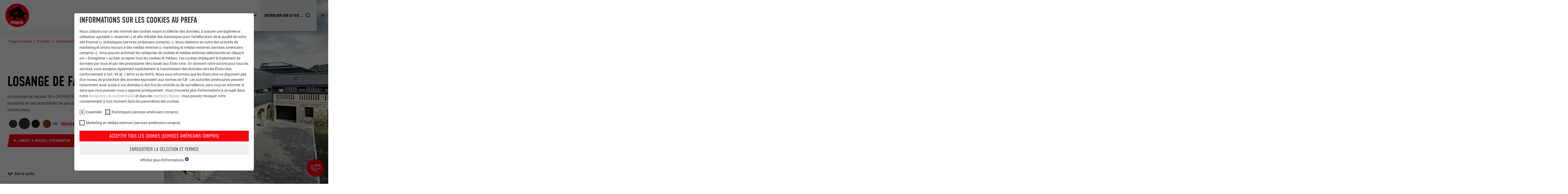

--- FILE ---
content_type: text/html; charset=utf-8
request_url: https://www.prefa.be/fr/catalogue-de-produits/systemes-de-facades/losange-de-facade-29x29/
body_size: 48748
content:
<!DOCTYPE html>
<html lang="fr-BE">
<head>

<meta charset="utf-8">
<!-- 
	This website is powered by TYPO3 - inspiring people to share!
	TYPO3 is a free open source Content Management Framework initially created by Kasper Skaarhoj and licensed under GNU/GPL.
	TYPO3 is copyright 1998-2026 of Kasper Skaarhoj. Extensions are copyright of their respective owners.
	Information and contribution at https://typo3.org/
-->



<title>Losange de façade 29 × 29 | PREFA</title>
<meta http-equiv="x-ua-compatible" content="IE=edge">
<meta name="generator" content="TYPO3 CMS">
<meta name="description" content="Façade traditionnelle : losanges de façade PREFA de taille moyenne pour un motif en écailles ayant fait ses preuves.">
<meta name="viewport" content="width=device-width, initial-scale=1, minimum-scale=1, viewport-fit=cover">
<meta name="robots" content="index,follow">
<meta property="og:type" content="article">
<meta property="og:image" content="https://www.prefa.be/static-precompiled/Prefa_ShareIcon_500x500.png">
<meta property="og:description" content="Façade traditionnelle : losanges de façade PREFA de taille moyenne pour un motif en écailles ayant fait ses preuves.">
<meta property="og:title" content="Losange de façade 29 × 29">
<meta property="og:site_name" content="PREFA">
<meta name="twitter:card" content="summary">
<meta name="apple-mobile-web-app-capable" content="no">
<meta name="theme-color" content="#ff000f">


<link rel="stylesheet" href="/typo3temp/assets/compressed/merged-e020750d402a9e37580478046fa3b9f5-7399d7600c8fd7e8f05d45ef83371460.css.gz?1768824972" media="all">
<link href="/static/assets/main-O77fdn32.css?1768824751" rel="stylesheet" >
<link media="all" crossorigin="anonymous" href="https://www.prefa.be/fileadmin/sg_cookie_optin/siteroot-5995/cookieOptin.css?1731498248" rel="stylesheet" >



<script id="cookieOptinScript" data-ignore="1" crossorigin="anonymous" defer="defer" src="https://www.prefa.be/fileadmin/sg_cookie_optin/siteroot-5995/cookieOptin.js?1731498248"></script>
<script id="cookieOptinData" type="application/json">{"cookieGroups":[{"groupName":"essential","label":"Essentiels","description":"Les cookies du groupe \u00ab\u00a0Essentiels\u00a0\u00bb sont n\u00e9cessaires aux fonctions de base du site Internet. Ils garantissent que le site Internet fonctionne correctement.","required":true,"cookieData":[{"Name":"PHPSESSID","Provider":"PHP","Purpose":"Ce cookie enregistre votre session actuelle en ce qui concerne les applications PHP et garantit que toutes les fonctions de la page qui utilisent le langage de programmation PHP peuvent \u00eatre affich\u00e9es correctement.","Lifetime":"Session","index":0,"crdate":1652357295,"tstamp":1669206057,"pseudo":false},{"Name":"cookie_optin","Provider":"Sgalinski","Purpose":"Ce cookie est essentiel au fonctionnement de l'extension qui g\u00e8re le consentement pour les cookies. Il doit \u00eatre enregistr\u00e9 pour que l'outil sache quels groupes de cookies ont \u00e9t\u00e9 accept\u00e9s par l'utilisateur.\u00a0","Lifetime":"12\u00a0mois","index":1,"crdate":1652357298,"tstamp":1669206057,"pseudo":false},{"Name":"","Provider":"","Purpose":"","Lifetime":"","index":2,"crdate":"","tstamp":"","pseudo":true}],"scriptData":[{"title":"GTM","script":"","html":"<!-- Google Tag Manager -->\r\n<script>(function(w,d,s,l,i){w[l]=w[l]||[];w[l].push({'gtm.start':\r\nnew Date().getTime(),event:'gtm.js'});var f=d.getElementsByTagName(s)[0],\r\nj=d.createElement(s),dl=l!='dataLayer'?'&l='+l:'';j.async=true;j.src=\r\n'https:\/\/data.prefa.'+window.location.hostname.substr(-2)+'\/gtm.js?id='+i+dl;f.parentNode.insertBefore(j,f);\r\n})(window,document,'script','dataLayer','GTM-WW9T7DT');<\/script>\r\n<!-- End Google Tag Manager -->","index":0}],"loadingHTML":"<!-- Google Tag Manager -->\r\n<script>(function(w,d,s,l,i){w[l]=w[l]||[];w[l].push({'gtm.start':\r\nnew Date().getTime(),event:'gtm.js'});var f=d.getElementsByTagName(s)[0],\r\nj=d.createElement(s),dl=l!='dataLayer'?'&l='+l:'';j.async=true;j.src=\r\n'https:\/\/data.prefa.'+window.location.hostname.substr(-2)+'\/gtm.js?id='+i+dl;f.parentNode.insertBefore(j,f);\r\n})(window,document,'script','dataLayer','GTM-WW9T7DT');<\/script>\r\n<!-- End Google Tag Manager -->\n\n","loadingJavaScript":""},{"groupName":"statistiken","label":"Statistiques (services am\u00e9ricains compris)","description":"Les cookies \u00ab\u00a0Statistiques (services am\u00e9ricains compris)\u00a0\u00bb nous aident \u00e0 comprendre comment le site Internet est utilis\u00e9. Nous collectons des informations pour am\u00e9liorer l'exp\u00e9rience utilisateur sur le site Internet.","googleService":0,"googleName":"","dependentGroups":"","dependentGroupTitles":"","required":false,"cookieData":[{"Name":"_ga","Provider":"Google Universal Analytics","Purpose":"Enregistre un identifiant unique utilis\u00e9 pour g\u00e9n\u00e9rer des donn\u00e9es statistiques sur la mani\u00e8re dont l'utilisateur utilise le site Internet.","Lifetime":"2\u00a0ans","index":0,"crdate":1652357743,"tstamp":1669206057,"pseudo":false},{"Name":"_gat","Provider":"Google Analytics","Purpose":"Est utilis\u00e9 par Google Analytics pour limiter le taux de sollicitation.","Lifetime":"1\u00a0jour","index":1,"crdate":1652357743,"tstamp":1669206057,"pseudo":false},{"Name":"_gid","Provider":"Google Universal Analytics","Purpose":"Enregistre un identifiant unique utilis\u00e9 pour g\u00e9n\u00e9rer des donn\u00e9es statistiques sur la mani\u00e8re dont l'utilisateur utilise le site Internet.","Lifetime":"1\u00a0jour","index":2,"crdate":1652357743,"tstamp":1669206057,"pseudo":false},{"Name":"_gaexp","Provider":"Google Optimize","Purpose":"Est plac\u00e9 afin de tester si le navigateur autorise l'utilisation de cookies. Ne contient aucun \u00e9l\u00e9ment d'identification.","Lifetime":"90 jours","index":3,"crdate":1652357743,"tstamp":1669206057,"pseudo":false}],"scriptData":[],"loadingHTML":"","loadingJavaScript":"","crdate":1652357743,"tstamp":1669206057},{"groupName":"marketing","label":"Marketing et m\u00e9dias externes (services am\u00e9ricains compris)","description":"Les cookies \u00ab\u00a0Marketing et m\u00e9dias externes (services am\u00e9ricains compris)\u00a0\u00bb sont utilis\u00e9s par les annonceurs (prestataires tiers) pour afficher de la publicit\u00e9 personnalis\u00e9e. Ils observent pour cela les visiteurs \u00e0 travers les sites Internet. Lorsque ces cookies sont accept\u00e9s, l'acc\u00e8s aux contenus des plateformes vid\u00e9o et de r\u00e9seaux sociaux ne n\u00e9cessite plus de consentement manuel.","googleService":0,"googleName":"","dependentGroups":"","dependentGroupTitles":"","required":false,"cookieData":[{"Name":"NID","Provider":"Google","Purpose":"Ce cookie comprend un identifiant unique via lequel vos param\u00e8tres pr\u00e9f\u00e9r\u00e9s et d'autres informations sont enregistr\u00e9s, en particulier la langue que vous pr\u00e9f\u00e9rez, combien de r\u00e9sultats de recherche doivent \u00eatre affich\u00e9s par page (p. ex.\u00a010 ou\u00a020) et si le filtre Google SafeSearch doit \u00eatre activ\u00e9 ou non.","Lifetime":"6\u00a0mois","index":0,"crdate":1652357745,"tstamp":1669206057,"pseudo":false},{"Name":"lang","Provider":"ads.linkedin.com","Purpose":"Enregistre la langue choisie par l'utilisateur pour un site Internet.","Lifetime":"Session","index":1,"crdate":1652357745,"tstamp":1669206057,"pseudo":false},{"Name":"lang","Provider":"LinkedIn","Purpose":"Utilis\u00e9 par LinkedIn lorsqu'un site Internet contient une fen\u00eatre \u00ab\u00a0Suivez-nous\u00a0\u00bb int\u00e9gr\u00e9e.","Lifetime":"Session","index":2,"crdate":1652357745,"tstamp":1669206057,"pseudo":false},{"Name":"bcookie","Provider":"LinkedIn","Purpose":"Utilis\u00e9 par le service de r\u00e9seau social LinkedIn pour suivre l'utilisation de services int\u00e9gr\u00e9s.","Lifetime":"2\u00a0ans","index":3,"crdate":1652357745,"tstamp":1669206057,"pseudo":false},{"Name":"bscookie","Provider":"LinkedIn","Purpose":"Utilis\u00e9 par le service de r\u00e9seau social LinkedIn pour suivre l'utilisation de services int\u00e9gr\u00e9s","Lifetime":"2\u00a0ans","index":4,"crdate":1652357745,"tstamp":1669206057,"pseudo":false},{"Name":"UserMatchHistory","Provider":"LinkedIn","Purpose":"Est utilis\u00e9 pour suivre l'utilisateur sur plusieurs sites Internet afin d'afficher de la publicit\u00e9 adapt\u00e9e aux pr\u00e9f\u00e9rences de l'utilisateur.","Lifetime":"29\u00a0jours","index":5,"crdate":1652357745,"tstamp":1669206057,"pseudo":false},{"Name":"lidc","Provider":"LinkedIn","Purpose":"Utilis\u00e9 par le service de r\u00e9seau social LinkedIn pour suivre l'utilisation de services int\u00e9gr\u00e9s","Lifetime":"1\u00a0jour","index":6,"crdate":1652357745,"tstamp":1669206057,"pseudo":false},{"Name":"lissc","Provider":"LinkedIn","Purpose":"Est utilis\u00e9 pour garantir que le m\u00eame attribut SameSite est disponible pour tous les cookies dans ce navigateur","Lifetime":"1\u00a0an","index":7,"crdate":1652357745,"tstamp":1669206057,"pseudo":false},{"Name":"_fbp","Provider":"Facebook","Purpose":"Est utilis\u00e9 par Facebook pour afficher une s\u00e9rie de produits publicitaires, par exemple des offres en temps r\u00e9el d'annonceurs tiers.","Lifetime":"3\u00a0mois","index":8,"crdate":1652357745,"tstamp":1669206057,"pseudo":false},{"Name":"fr","Provider":"Facebook","Purpose":"Est utilis\u00e9 par Facebook pour afficher une s\u00e9rie de produits publicitaires, par exemple des offres en temps r\u00e9el d'annonceurs tiers.","Lifetime":"3\u00a0mois","index":9,"crdate":1652357745,"tstamp":1669206057,"pseudo":false},{"Name":"IDE","Provider":"doubleclick.net","Purpose":"Utilis\u00e9 par Google DoubleClick pour enregistrer et signaler les actions d'un utilisateur sur le site Internet apr\u00e8s l'affichage d'une annonce du fournisseur ou apr\u00e8s que l'utilisateur a cliqu\u00e9 sur une annonce du fournisseur, avec pour objectif de mesurer l'efficacit\u00e9 d'une publicit\u00e9 et d'afficher des publicit\u00e9s plus cibl\u00e9es pour l'utilisateur.","Lifetime":"1\u00a0an","index":10,"crdate":1652357745,"tstamp":1669206057,"pseudo":false},{"Name":"_pin_unauth","Provider":"Pinterest","Purpose":"Est utilis\u00e9 par Pinterest pour suivre l'utilisation des services.","Lifetime":"1\u00a0an","index":11,"crdate":1652357745,"tstamp":1669206057,"pseudo":false},{"Name":"__cfduid","Provider":"Adsymptotic.com","Purpose":"Cookie utilis\u00e9 pour identifier des clients diff\u00e9rents derri\u00e8re une m\u00eame adresse IP et appliquer des param\u00e8tres de s\u00e9curit\u00e9 en fonction des clients.","Lifetime":"1\u00a0mois","index":12,"crdate":1652357745,"tstamp":1669206057,"pseudo":false},{"Name":"U","Provider":"Adsymptotic.com","Purpose":"Cookie identificateur de navigateur","Lifetime":"3\u00a0mois","index":13,"crdate":1652357745,"tstamp":1669206057,"pseudo":false},{"Name":"li_sugr","Provider":"LinkedIn","Purpose":"Cookie identificateur de navigateur","Lifetime":"3\u00a0mois","index":14,"crdate":1652357745,"tstamp":1669206057,"pseudo":false},{"Name":"GPS","Provider":"YouTube","Purpose":"Enregistre un identifiant unique sur les appareils mobiles afin de permettre un suivi se basant sur une localisation GPS g\u00e9ographique.","Lifetime":"1\u00a0jour","index":15,"crdate":1652357745,"tstamp":1669206057,"pseudo":false},{"Name":"VISITOR_INFO1_LIVE","Provider":"YouTube","Purpose":"Mesure de la bande passante YouTube","Lifetime":"179 jours","index":16,"crdate":1652357745,"tstamp":1669206057,"pseudo":false},{"Name":"YSC","Provider":"YouTube","Purpose":"Utilis\u00e9 par YouTube (Google) pour enregistrer les param\u00e8tres utilisateur et \u00e0 d'autres fins non pr\u00e9cis\u00e9es","Lifetime":"Session","index":17,"crdate":1652357745,"tstamp":1669206057,"pseudo":false},{"Name":"_gcl_au","Provider":"Google AdSense","Purpose":"Utilis\u00e9 par Google AdSense pour tester l'efficacit\u00e9 de la publicit\u00e9 sur les sites Internet qui utilisent ses services.","Lifetime":"3\u00a0mois","index":18,"crdate":1652357745,"tstamp":1669206057,"pseudo":false},{"Name":"_pinterest_ct_ua","Provider":"Pinterest","Purpose":"Ce cookie comprend un identifiant unique universel (UUID) permettant de grouper les actions effectu\u00e9es sur plusieurs pages lorsque l'utilisateur ne peut pas \u00eatre identifi\u00e9 clairement.","Lifetime":"1\u00a0an","index":19,"crdate":1652357745,"tstamp":1669206057,"pseudo":false},{"Name":"li_gc","Provider":"LinkedIn","Purpose":"Sert \u00e0 enregistrer l'autorisation de l'utilisateur \u00e0 utiliser des cookies pour des fonctions non essentielles.","Lifetime":"2\u00a0ans","index":20,"crdate":1652357745,"tstamp":1669206057,"pseudo":false},{"Name":"lidc","Provider":"LinkedIn","Purpose":"Pour faciliter le choix des centres de calcul\u00a0","Lifetime":"1\u00a0jour","index":21,"crdate":1652357745,"tstamp":1669206057,"pseudo":false},{"Name":"test_cookie","Provider":"doubleclick.net","Purpose":"Est plac\u00e9 afin de tester si le navigateur autorise l'utilisation de cookies. Ne contient aucun \u00e9l\u00e9ment d'identification.","Lifetime":"15\u00a0minutes","index":22,"crdate":1652357745,"tstamp":1669206057,"pseudo":false},{"Name":"","Provider":"","Purpose":"","Lifetime":"","index":23,"crdate":"","tstamp":"","pseudo":true}],"scriptData":[],"loadingHTML":"","loadingJavaScript":"","crdate":1652357745,"tstamp":1669206057}],"cssData":{"color_box":"#FFFFFF","color_headline":"#373737","color_text":"#373737","color_confirmation_background":"#C9FFC9","color_confirmation_text":"#208A20","color_checkbox":"#143D59","color_checkbox_required":"#A5A5A5","color_button_all":"#143D59","color_button_all_hover":"#2E6B96","color_button_all_text":"#FFFFFF","color_button_specific":"#A5A5A5","color_button_specific_hover":"#D7D7D7","color_button_specific_text":"#FFFFFF","color_button_essential":"#A5A5A5","color_button_essential_hover":"#D7D7D7","color_button_essential_text":"#FFFFFF","color_button_close":"#FFFFFF","color_button_close_hover":"#FFFFFF","color_button_close_text":"#373737","color_list":"#A5A5A5","color_list_text":"#FFFFFF","color_table":"#FFFFFF","color_Table_data_text":"#373737","color_table_header":"#F3F3F3","color_table_header_text":"#373737","color_full_box":"#143D59","color_full_headline":"#FFFFFF","color_full_text":"#FFFFFF","color_full_button_close":"#143D59","color_full_button_close_hover":"#143D59","color_full_button_close_text":"#FFFFFF","iframe_color_consent_box_background":"#D6D6D6","iframe_color_button_load_one":"#143D59","iframe_color_button_load_one_hover":"#2E6B96","iframe_color_button_load_one_text":"#FFFFFF","iframe_color_open_settings":"#373737","banner_color_box":"#DDDDDD","banner_color_text":"#373737","banner_color_link_text":"#373737","banner_color_button_settings":"#A5A5A5","banner_color_button_settings_hover":"#D7D7D7","banner_color_button_settings_text":"#FFFFFF","banner_color_button_accept_essential":"#575757","banner_color_button_accept_essential_hover":"#D7D7D7","banner_color_button_accept_essential_text":"#FFFFFF","banner_color_button_accept":"#143D59","banner_color_button_accept_hover":"#2E6B96","banner_color_button_accept_text":"#FFFFFF","color_fingerprint_image":"#FFFFFF","color_fingerprint_background":"#143D59"},"footerLinks":[],"iFrameGroup":{"groupName":"iframes","label":"Externe Inhalte","description":"Wir verwenden auf unserer Website externe Inhalte, um Ihnen zus\u00e4tzliche Informationen anzubieten.","required":false,"cookieData":[]},"settings":{"banner_enable":false,"banner_force_min_width":0,"version":2,"banner_position":0,"banner_show_settings_button":true,"cookie_lifetime":365,"session_only_essential_cookies":false,"iframe_enabled":false,"minify_generated_data":true,"show_button_close":true,"activate_testing_mode":false,"disable_powered_by":true,"disable_for_this_language":false,"set_cookie_for_domain":"","save_history_webhook":"https:\/\/www.prefa.be\/fr\/?saveOptinHistory","cookiebanner_whitelist_regex":"","banner_show_again_interval":14,"identifier":5995,"language":2,"render_assets_inline":false,"consider_do_not_track":false,"domains_to_delete_cookies_for":"prefa.com\r\nprefa.be\r\nprefa.nl\r\nprefa.lu","subdomain_support":false,"overwrite_baseurl":"","unified_cookie_name":true,"disable_usage_statistics":false,"fingerprint_position":0,"iframe_replacement_background_image":"","monochrome_enabled":true,"show_fingerprint":false,"disable_automatic_loading":false,"auto_action_for_bots":0},"textEntries":{"header":"Informations sur les cookies au PREFA","description":"Nous utilisons sur ce site Internet des cookies visant \u00e0 collecter des donn\u00e9es, \u00e0 assurer une exp\u00e9rience utilisateur agr\u00e9able (\u00ab\u00a0essentiel\u00a0\u00bb) et afin d'\u00e9tablir des statistiques pour l'am\u00e9lioration de la qualit\u00e9 de notre site Internet (\u00ab\u00a0statistiques (services am\u00e9ricains compris)\u00a0\u00bb). Nous r\u00e9alisons en outre des activit\u00e9s de marketing et avons recours \u00e0 des m\u00e9dias externes (\u00ab\u00a0marketing et m\u00e9dias externes (services am\u00e9ricains compris)\u00a0\u00bb). Vous pouvez autoriser les cat\u00e9gories de cookies et m\u00e9dias externes s\u00e9lectionn\u00e9s en cliquant sur \u00ab\u00a0Enregistrer\u00a0\u00bb ou bien accepter tous les cookies et m\u00e9dias. Ces cookies impliquent le traitement de donn\u00e9es par nous et par des prestataires tiers bas\u00e9s aux \u00c9tats-Unis. En donnant votre accord pour tous les services, vous acceptez \u00e9galement explicitement la transmission des donn\u00e9es vers les \u00c9tats-Unis conform\u00e9ment \u00e0 l'art.\u00a049 al.\u00a01 lettre\u00a0a) du RGPD. Nous vous informons que les \u00c9tats-Unis ne disposent pas d'un niveau de protection des donn\u00e9es \u00e9quivalent aux normes de l'UE. Les autorit\u00e9s am\u00e9ricaines peuvent notamment avoir acc\u00e8s \u00e0 vos donn\u00e9es \u00e0 des fins de contr\u00f4le ou de surveillance, sans vous en informer et sans que vous puissiez vous y opposer juridiquement. Vous trouverez plus d'informations \u00e0 ce sujet dans notre <a href=\"\/fr\/protection-des-donnees\/\">d\u00e9claration de confidentialit\u00e9<\/a> et dans les <a href=\"\/fr\/mentions-legales\/\">mentions l\u00e9gales<\/a>. Vous pouvez r\u00e9voquer votre consentement \u00e0 tout moment dans les param\u00e8tres des cookies.","accept_all_text":"Accepter tous les cookies (services am\u00e9ricains compris)","accept_specific_text":"Enregistrer la s\u00e9lection et fermer","accept_essential_text":"Accept only essential cookies","extend_box_link_text":"Afficher plus d'informations","extend_box_link_text_close":"Cacher les informations suppl\u00e9mentaires","extend_table_link_text":"Afficher les informations relatives aux cookies","extend_table_link_text_close":"Cacher les informations relatives aux cookies","cookie_name_text":"NOM","cookie_provider_text":"FOURNISSEUR","cookie_purpose_text":"UTILIT\u00c9","cookie_lifetime_text":"EXPIRATION","iframe_button_allow_all_text":"Alle externen Inhalte erlauben","iframe_button_allow_one_text":"Einmalig erlauben","iframe_button_reject_text":"Nicht erlauben","iframe_button_load_one_text":"Externen Inhalt laden","iframe_open_settings_text":"Einstellungen anzeigen","iframe_button_load_one_description":"","banner_button_accept_text":"Akzeptieren","banner_button_accept_essential_text":"Reject","banner_button_settings_text":"Einstellungen","banner_description":"Cookies are used on our website. Some of them are mandatory, while others allow us to improve your user experience on our website.","save_confirmation_text":"Cookie-Einstellungen erfolgreich gespeichert","user_hash_text":"User-Hash","dependent_groups_text":"Abh\u00e4ngig von:"},"placeholders":{"iframe_consent_description":"<p class=\"sg-cookie-optin-box-flash-message\"><\/p>"},"mustacheData":{"template":{"template_html":"<!--googleoff: index-->\n<div data-nosnippet class=\"sg-cookie-optin-box\">\n\t{{#settings.show_button_close}}\n\t\t<span class=\"sg-cookie-optin-box-close-button\">\u2715<\/span>\n\t{{\/settings.show_button_close}}\n\n\t<strong class=\"sg-cookie-optin-box-header\">{{{textEntries.header}}}<\/strong>\n\t<p class=\"sg-cookie-optin-box-description\">{{{textEntries.description}}}<\/p>\n\n\t<ul class=\"sg-cookie-optin-box-cookie-list\">\n\t\t{{#cookieGroups}}\n\t\t\t<li class=\"sg-cookie-optin-box-cookie-list-item\">\n\t\t\t\t<label >\n\t\t\t\t\t<input class=\"sg-cookie-optin-checkbox\"\n\t\t\t\t\t   type=\"checkbox\"\n\t\t\t\t\t   name=\"cookies[]\"\n\t\t\t\t\t   value=\"{{groupName}}\"\n\t\t\t\t\t   {{#required}}checked=\"1\"{{\/required}}\n\t\t\t\t\t   {{#required}}disabled=\"1\"{{\/required}}>\n\t\t\t\t\t<span class=\"sg-cookie-optin-checkbox-label\" role=\"checkbox\">{{{label}}}<\/span>\n\t\t\t\t<\/label>\n\t\t\t<\/li>\n\t\t{{\/cookieGroups}}\n\t<\/ul>\n\n\t<div class=\"sg-cookie-optin-box-button\">\n\t\t<button  class=\"sg-cookie-optin-box-button-accept-all\">{{{textEntries.accept_all_text}}}<\/button>\n\t\t<button  class=\"sg-cookie-optin-box-button-accept-specific\">{{{textEntries.accept_specific_text}}}<\/button>\n\t\t<button  class=\"sg-cookie-optin-box-button-accept-essential\">{{{textEntries.accept_essential_text}}}<\/button>\n\t<\/div>\n\n\t<ul class=\"sg-cookie-optin-box-cookie-detail-list\" aria-hidden=\"true\">\n\t\t{{#cookieGroups}}\n\t\t\t<li class=\"sg-cookie-optin-box-cookie-detail-list-item\">\n\t\t\t\t<strong class=\"sg-cookie-optin-box-cookie-detail-header\">{{{label}}}<\/strong>\n\t\t\t\t<p class=\"sg-cookie-optin-box-cookie-detail-description\">{{{description}}}<\/p>\n\n\t\t\t\t<div class=\"sg-cookie-optin-box-cookie-detail-sublist\" aria-hidden=\"true\">\n\t\t\t\t\t<table>\n\t\t\t\t\t\t<tbody>\n\t\t\t\t\t\t\t{{#cookieData}}\n\t\t\t\t\t\t\t\t{{^pseudo}}\n\t\t\t\t\t\t\t\t\t{{#index}}<tr class=\"divider\"><td colspan=\"2\">&nbsp;<\/td><\/tr>{{\/index}}\n\t\t\t\t\t\t\t\t\t<tr>\n\t\t\t\t\t\t\t\t\t\t<th>{{{textEntries.cookie_name_text}}}<\/th>\n\t\t\t\t\t\t\t\t\t\t<td>{{{Name}}}<\/td>\n\t\t\t\t\t\t\t\t\t<\/tr>\n\t\t\t\t\t\t\t\t\t<tr>\n\t\t\t\t\t\t\t\t\t\t<th>{{{textEntries.cookie_provider_text}}}<\/th>\n\t\t\t\t\t\t\t\t\t\t<td>{{{Provider}}}<\/td>\n\t\t\t\t\t\t\t\t\t<\/tr>\n\t\t\t\t\t\t\t\t\t<tr>\n\t\t\t\t\t\t\t\t\t\t<th>{{{textEntries.cookie_lifetime_text}}}<\/th>\n\t\t\t\t\t\t\t\t\t\t<td>{{{Lifetime}}}<\/td>\n\t\t\t\t\t\t\t\t\t<\/tr>\n\t\t\t\t\t\t\t\t\t<tr>\n\t\t\t\t\t\t\t\t\t\t<th>{{{textEntries.cookie_purpose_text}}}<\/th>\n\t\t\t\t\t\t\t\t\t\t<td class=\"sg-cookie-optin-box-table-reason\">{{{Purpose}}}<\/td>\n\t\t\t\t\t\t\t\t\t<\/tr>\n\t\t\t\t\t\t\t\t{{\/pseudo}}\n\t\t\t\t\t\t\t{{\/cookieData}}\n\t\t\t\t\t\t<\/tbody>\n\t\t\t\t\t<\/table>\n\t\t\t\t<\/div>\n\n\t\t\t\t{{#cookieData}}\n\t\t\t\t\t{{^index}}<a role=\"button\" class=\"sg-cookie-optin-box-sublist-open-more-link\" href=\"#\">{{{textEntries.extend_table_link_text}}}\n\t\t\t\t\t\t<span>\n\t\t\t\t\t\t\t<svg class=\"sg-cookie-optin-box-sublist-open-more-symbol\" fill='currentColor' xmlns='http:\/\/www.w3.org\/2000\/svg'\n\t\t\t\t\t\t\t\t viewBox='0 0 512 512'>\n\t\t\t\t\t\t\t\t<path d='M504 256c0 137-111 248-248 248S8 393 8 256 119 8 256 8s248 111 248 248zM273 369.9l135.5-135.5c9.4-9.4 9.4-24.6 0-33.9l-17-17c-9.4-9.4-24.6-9.4-33.9 0L256 285.1 154.4 183.5c-9.4-9.4-24.6-9.4-33.9 0l-17 17c-9.4 9.4-9.4 24.6 0 33.9L239 369.9c9.4 9.4 24.6 9.4 34 0z'\/>\n\t\t\t\t\t\t\t<\/svg>\n\t\t\t\t\t\t<\/span>\n\t\t\t\t\t<\/a>{{\/index}}\n\t\t\t\t{{\/cookieData}}\n\t\t\t<\/li>\n\t\t{{\/cookieGroups}}\n\t<\/ul>\n\n\t<div class=\"sg-cookie-optin-box-open-more\">\n\t\t<a class=\"sg-cookie-optin-box-open-more-link\" href=\"#\">{{{textEntries.extend_box_link_text}}}\n\t\t\t<span>\n\t\t\t\t<svg class=\"sg-cookie-optin-box-sublist-open-more-symbol\" fill='currentColor' xmlns='http:\/\/www.w3.org\/2000\/svg'\n\t\t\t\t\t viewBox='0 0 512 512'>\n\t\t\t\t\t<path d='M504 256c0 137-111 248-248 248S8 393 8 256 119 8 256 8s248 111 248 248zM273 369.9l135.5-135.5c9.4-9.4 9.4-24.6 0-33.9l-17-17c-9.4-9.4-24.6-9.4-33.9 0L256 285.1 154.4 183.5c-9.4-9.4-24.6-9.4-33.9 0l-17 17c-9.4 9.4-9.4 24.6 0 33.9L239 369.9c9.4 9.4 24.6 9.4 34 0z'\/>\n\t\t\t\t<\/svg>\n\t\t\t<\/span>\n\t\t<\/a>\n\t<\/div>\n\n\t<div class=\"sg-cookie-optin-box-footer\">\n\t\t<div class=\"sg-cookie-optin-box-copyright\">\n\t\t\t<a  class=\"sg-cookie-optin-box-copyright-link{{#settings.disable_powered_by}} sg-cookie-optin-box-copyright-link-hidden{{\/settings.disable_powered_by}}\"\n\t\t\t   href=\"https:\/\/www.sgalinski.de\/typo3-produkte-webentwicklung\/sgalinski-cookie-optin\/\"\n\t\t\t   rel=\"noopener\"\n\t\t\t   target=\"_blank\">\n\t\t\t\tPowered by<br>sgalinski Cookie Consent\n\t\t\t<\/a>\n\t\t<\/div>\n\n\t\t<div class=\"sg-cookie-optin-box-footer-links\">\n\t\t\t{{#footerLinks}}\n\t\t\t\t{{#index}}\n\t\t\t\t\t<span class=\"sg-cookie-optin-box-footer-divider\"> | <\/span>\n\t\t\t\t{{\/index}}\n\n\t\t\t\t<a  class=\"sg-cookie-optin-box-footer-link\" href=\"{{url}}\" target=\"_blank\">{{{name}}}<\/a>\n\t\t\t{{\/footerLinks}}\n\t\t<\/div>\n\n\t\t<div class=\"sg-cookie-optin-box-footer-user-hash-container\">\n\t\t\t{{{textEntries.user_hash_text}}}: <span class=\"sg-cookie-optin-box-footer-user-hash\"><\/span>\n\t\t<\/div>\n\t<\/div>\n<\/div>\n<!--googleon: index-->\n","template_overwritten":0,"template_selection":0,"markup":"<!--googleoff: index-->\n<div data-nosnippet class=\"sg-cookie-optin-box\">\n\t\t<span class=\"sg-cookie-optin-box-close-button\">\u2715<\/span>\n\n\t<strong class=\"sg-cookie-optin-box-header\">Informations sur les cookies au PREFA<\/strong>\n\t<p class=\"sg-cookie-optin-box-description\">Nous utilisons sur ce site Internet des cookies visant \u00e0 collecter des donn\u00e9es, \u00e0 assurer une exp\u00e9rience utilisateur agr\u00e9able (\u00ab\u00a0essentiel\u00a0\u00bb) et afin d'\u00e9tablir des statistiques pour l'am\u00e9lioration de la qualit\u00e9 de notre site Internet (\u00ab\u00a0statistiques (services am\u00e9ricains compris)\u00a0\u00bb). Nous r\u00e9alisons en outre des activit\u00e9s de marketing et avons recours \u00e0 des m\u00e9dias externes (\u00ab\u00a0marketing et m\u00e9dias externes (services am\u00e9ricains compris)\u00a0\u00bb). Vous pouvez autoriser les cat\u00e9gories de cookies et m\u00e9dias externes s\u00e9lectionn\u00e9s en cliquant sur \u00ab\u00a0Enregistrer\u00a0\u00bb ou bien accepter tous les cookies et m\u00e9dias. Ces cookies impliquent le traitement de donn\u00e9es par nous et par des prestataires tiers bas\u00e9s aux \u00c9tats-Unis. En donnant votre accord pour tous les services, vous acceptez \u00e9galement explicitement la transmission des donn\u00e9es vers les \u00c9tats-Unis conform\u00e9ment \u00e0 l'art.\u00a049 al.\u00a01 lettre\u00a0a) du RGPD. Nous vous informons que les \u00c9tats-Unis ne disposent pas d'un niveau de protection des donn\u00e9es \u00e9quivalent aux normes de l'UE. Les autorit\u00e9s am\u00e9ricaines peuvent notamment avoir acc\u00e8s \u00e0 vos donn\u00e9es \u00e0 des fins de contr\u00f4le ou de surveillance, sans vous en informer et sans que vous puissiez vous y opposer juridiquement. Vous trouverez plus d'informations \u00e0 ce sujet dans notre <a href=\"\/fr\/protection-des-donnees\/\">d\u00e9claration de confidentialit\u00e9<\/a> et dans les <a href=\"\/fr\/mentions-legales\/\">mentions l\u00e9gales<\/a>. Vous pouvez r\u00e9voquer votre consentement \u00e0 tout moment dans les param\u00e8tres des cookies.<\/p>\n\n\t<ul class=\"sg-cookie-optin-box-cookie-list\">\n\t\t\t<li class=\"sg-cookie-optin-box-cookie-list-item\">\n\t\t\t\t<label >\n\t\t\t\t\t<input class=\"sg-cookie-optin-checkbox\"\n\t\t\t\t\t   type=\"checkbox\"\n\t\t\t\t\t   name=\"cookies[]\"\n\t\t\t\t\t   value=\"essential\"\n\t\t\t\t\t   checked=\"1\"\n\t\t\t\t\t   disabled=\"1\">\n\t\t\t\t\t<span class=\"sg-cookie-optin-checkbox-label\" role=\"checkbox\"\n\t\t\t\t\t\t  aria-checked=\"true\"\n\t\t\t\t\t\t  >Essentiels<\/span>\n\t\t\t\t<\/label>\n\t\t\t<\/li>\n\t\t\t<li class=\"sg-cookie-optin-box-cookie-list-item\">\n\t\t\t\t<label >\n\t\t\t\t\t<input class=\"sg-cookie-optin-checkbox\"\n\t\t\t\t\t   type=\"checkbox\"\n\t\t\t\t\t   name=\"cookies[]\"\n\t\t\t\t\t   value=\"statistiken\"\n\t\t\t\t\t   \n\t\t\t\t\t   >\n\t\t\t\t\t<span class=\"sg-cookie-optin-checkbox-label\" role=\"checkbox\"\n\t\t\t\t\t\t  \n\t\t\t\t\t\t  aria-checked=\"false\">Statistiques (services am\u00e9ricains compris)<\/span>\n\t\t\t\t<\/label>\n\t\t\t<\/li>\n\t\t\t<li class=\"sg-cookie-optin-box-cookie-list-item\">\n\t\t\t\t<label >\n\t\t\t\t\t<input class=\"sg-cookie-optin-checkbox\"\n\t\t\t\t\t   type=\"checkbox\"\n\t\t\t\t\t   name=\"cookies[]\"\n\t\t\t\t\t   value=\"marketing\"\n\t\t\t\t\t   \n\t\t\t\t\t   >\n\t\t\t\t\t<span class=\"sg-cookie-optin-checkbox-label\" role=\"checkbox\"\n\t\t\t\t\t\t  \n\t\t\t\t\t\t  aria-checked=\"false\">Marketing et m\u00e9dias externes (services am\u00e9ricains compris)<\/span>\n\t\t\t\t<\/label>\n\t\t\t<\/li>\n\t<\/ul>\n\n\t<div class=\"sg-cookie-optin-box-button\">\n\t\t<button  class=\"sg-cookie-optin-box-button-accept-all\">Accepter tous les cookies (services am\u00e9ricains compris)<\/button>\n\t\t<button  class=\"sg-cookie-optin-box-button-accept-specific\">Enregistrer la s\u00e9lection et fermer<\/button>\n\t\t<button  class=\"sg-cookie-optin-box-button-accept-essential\">Accept only essential cookies<\/button>\n\t<\/div>\n\n\t<ul class=\"sg-cookie-optin-box-cookie-detail-list\" aria-hidden=\"true\">\n\t\t\t<li class=\"sg-cookie-optin-box-cookie-detail-list-item\">\n\t\t\t\t<strong class=\"sg-cookie-optin-box-cookie-detail-header\">Essentiels<\/strong>\n\t\t\t\t<p class=\"sg-cookie-optin-box-cookie-detail-description\">Les cookies du groupe \u00ab\u00a0Essentiels\u00a0\u00bb sont n\u00e9cessaires aux fonctions de base du site Internet. Ils garantissent que le site Internet fonctionne correctement.<\/p>\n\n\t\t\t\t<div class=\"sg-cookie-optin-box-cookie-detail-sublist\" aria-hidden=\"true\">\n\t\t\t\t\t<table>\n\t\t\t\t\t\t<tbody>\n\t\t\t\t\t\t\t\t\t\n\t\t\t\t\t\t\t\t\t<tr>\n\t\t\t\t\t\t\t\t\t\t<th>NOM<\/th>\n\t\t\t\t\t\t\t\t\t\t<td>PHPSESSID<\/td>\n\t\t\t\t\t\t\t\t\t<\/tr>\n\t\t\t\t\t\t\t\t\t<tr>\n\t\t\t\t\t\t\t\t\t\t<th>FOURNISSEUR<\/th>\n\t\t\t\t\t\t\t\t\t\t<td>PHP<\/td>\n\t\t\t\t\t\t\t\t\t<\/tr>\n\t\t\t\t\t\t\t\t\t<tr>\n\t\t\t\t\t\t\t\t\t\t<th>EXPIRATION<\/th>\n\t\t\t\t\t\t\t\t\t\t<td>Session<\/td>\n\t\t\t\t\t\t\t\t\t<\/tr>\n\t\t\t\t\t\t\t\t\t<tr>\n\t\t\t\t\t\t\t\t\t\t<th>UTILIT\u00c9<\/th>\n\t\t\t\t\t\t\t\t\t\t<td class=\"sg-cookie-optin-box-table-reason\">Ce cookie enregistre votre session actuelle en ce qui concerne les applications PHP et garantit que toutes les fonctions de la page qui utilisent le langage de programmation PHP peuvent \u00eatre affich\u00e9es correctement.<\/td>\n\t\t\t\t\t\t\t\t\t<\/tr>\n\t\t\t\t\t\t\t\t\t<tr class=\"divider\"><td colspan=\"2\">&nbsp;<\/td><\/tr>\n\t\t\t\t\t\t\t\t\t<tr>\n\t\t\t\t\t\t\t\t\t\t<th>NOM<\/th>\n\t\t\t\t\t\t\t\t\t\t<td>cookie_optin<\/td>\n\t\t\t\t\t\t\t\t\t<\/tr>\n\t\t\t\t\t\t\t\t\t<tr>\n\t\t\t\t\t\t\t\t\t\t<th>FOURNISSEUR<\/th>\n\t\t\t\t\t\t\t\t\t\t<td>Sgalinski<\/td>\n\t\t\t\t\t\t\t\t\t<\/tr>\n\t\t\t\t\t\t\t\t\t<tr>\n\t\t\t\t\t\t\t\t\t\t<th>EXPIRATION<\/th>\n\t\t\t\t\t\t\t\t\t\t<td>12\u00a0mois<\/td>\n\t\t\t\t\t\t\t\t\t<\/tr>\n\t\t\t\t\t\t\t\t\t<tr>\n\t\t\t\t\t\t\t\t\t\t<th>UTILIT\u00c9<\/th>\n\t\t\t\t\t\t\t\t\t\t<td class=\"sg-cookie-optin-box-table-reason\">Ce cookie est essentiel au fonctionnement de l'extension qui g\u00e8re le consentement pour les cookies. Il doit \u00eatre enregistr\u00e9 pour que l'outil sache quels groupes de cookies ont \u00e9t\u00e9 accept\u00e9s par l'utilisateur.\u00a0<\/td>\n\t\t\t\t\t\t\t\t\t<\/tr>\n\t\t\t\t\t\t<\/tbody>\n\t\t\t\t\t<\/table>\n\t\t\t\t<\/div>\n\n\t\t\t\t\t<a role=\"button\" class=\"sg-cookie-optin-box-sublist-open-more-link\" href=\"#\">Afficher les informations relatives aux cookies\n\t\t\t\t\t\t<span>\n\t\t\t\t\t\t\t<svg class=\"sg-cookie-optin-box-sublist-open-more-symbol\" fill='currentColor' xmlns='http:\/\/www.w3.org\/2000\/svg'\n\t\t\t\t\t\t\t\t viewBox='0 0 512 512'>\n\t\t\t\t\t\t\t\t<path d='M504 256c0 137-111 248-248 248S8 393 8 256 119 8 256 8s248 111 248 248zM273 369.9l135.5-135.5c9.4-9.4 9.4-24.6 0-33.9l-17-17c-9.4-9.4-24.6-9.4-33.9 0L256 285.1 154.4 183.5c-9.4-9.4-24.6-9.4-33.9 0l-17 17c-9.4 9.4-9.4 24.6 0 33.9L239 369.9c9.4 9.4 24.6 9.4 34 0z'\/>\n\t\t\t\t\t\t\t<\/svg>\n\t\t\t\t\t\t<\/span>\n\t\t\t\t\t<\/a>\n\t\t\t\t\t\n\t\t\t\t\t\n\t\t\t<\/li>\n\t\t\t<li class=\"sg-cookie-optin-box-cookie-detail-list-item\">\n\t\t\t\t<strong class=\"sg-cookie-optin-box-cookie-detail-header\">Statistiques (services am\u00e9ricains compris)<\/strong>\n\t\t\t\t<p class=\"sg-cookie-optin-box-cookie-detail-description\">Les cookies \u00ab\u00a0Statistiques (services am\u00e9ricains compris)\u00a0\u00bb nous aident \u00e0 comprendre comment le site Internet est utilis\u00e9. Nous collectons des informations pour am\u00e9liorer l'exp\u00e9rience utilisateur sur le site Internet.<\/p>\n\n\t\t\t\t<div class=\"sg-cookie-optin-box-cookie-detail-sublist\" aria-hidden=\"true\">\n\t\t\t\t\t<table>\n\t\t\t\t\t\t<tbody>\n\t\t\t\t\t\t\t\t\t\n\t\t\t\t\t\t\t\t\t<tr>\n\t\t\t\t\t\t\t\t\t\t<th>NOM<\/th>\n\t\t\t\t\t\t\t\t\t\t<td>_ga<\/td>\n\t\t\t\t\t\t\t\t\t<\/tr>\n\t\t\t\t\t\t\t\t\t<tr>\n\t\t\t\t\t\t\t\t\t\t<th>FOURNISSEUR<\/th>\n\t\t\t\t\t\t\t\t\t\t<td>Google Universal Analytics<\/td>\n\t\t\t\t\t\t\t\t\t<\/tr>\n\t\t\t\t\t\t\t\t\t<tr>\n\t\t\t\t\t\t\t\t\t\t<th>EXPIRATION<\/th>\n\t\t\t\t\t\t\t\t\t\t<td>2\u00a0ans<\/td>\n\t\t\t\t\t\t\t\t\t<\/tr>\n\t\t\t\t\t\t\t\t\t<tr>\n\t\t\t\t\t\t\t\t\t\t<th>UTILIT\u00c9<\/th>\n\t\t\t\t\t\t\t\t\t\t<td class=\"sg-cookie-optin-box-table-reason\">Enregistre un identifiant unique utilis\u00e9 pour g\u00e9n\u00e9rer des donn\u00e9es statistiques sur la mani\u00e8re dont l'utilisateur utilise le site Internet.<\/td>\n\t\t\t\t\t\t\t\t\t<\/tr>\n\t\t\t\t\t\t\t\t\t<tr class=\"divider\"><td colspan=\"2\">&nbsp;<\/td><\/tr>\n\t\t\t\t\t\t\t\t\t<tr>\n\t\t\t\t\t\t\t\t\t\t<th>NOM<\/th>\n\t\t\t\t\t\t\t\t\t\t<td>_gat<\/td>\n\t\t\t\t\t\t\t\t\t<\/tr>\n\t\t\t\t\t\t\t\t\t<tr>\n\t\t\t\t\t\t\t\t\t\t<th>FOURNISSEUR<\/th>\n\t\t\t\t\t\t\t\t\t\t<td>Google Analytics<\/td>\n\t\t\t\t\t\t\t\t\t<\/tr>\n\t\t\t\t\t\t\t\t\t<tr>\n\t\t\t\t\t\t\t\t\t\t<th>EXPIRATION<\/th>\n\t\t\t\t\t\t\t\t\t\t<td>1\u00a0jour<\/td>\n\t\t\t\t\t\t\t\t\t<\/tr>\n\t\t\t\t\t\t\t\t\t<tr>\n\t\t\t\t\t\t\t\t\t\t<th>UTILIT\u00c9<\/th>\n\t\t\t\t\t\t\t\t\t\t<td class=\"sg-cookie-optin-box-table-reason\">Est utilis\u00e9 par Google Analytics pour limiter le taux de sollicitation.<\/td>\n\t\t\t\t\t\t\t\t\t<\/tr>\n\t\t\t\t\t\t\t\t\t<tr class=\"divider\"><td colspan=\"2\">&nbsp;<\/td><\/tr>\n\t\t\t\t\t\t\t\t\t<tr>\n\t\t\t\t\t\t\t\t\t\t<th>NOM<\/th>\n\t\t\t\t\t\t\t\t\t\t<td>_gid<\/td>\n\t\t\t\t\t\t\t\t\t<\/tr>\n\t\t\t\t\t\t\t\t\t<tr>\n\t\t\t\t\t\t\t\t\t\t<th>FOURNISSEUR<\/th>\n\t\t\t\t\t\t\t\t\t\t<td>Google Universal Analytics<\/td>\n\t\t\t\t\t\t\t\t\t<\/tr>\n\t\t\t\t\t\t\t\t\t<tr>\n\t\t\t\t\t\t\t\t\t\t<th>EXPIRATION<\/th>\n\t\t\t\t\t\t\t\t\t\t<td>1\u00a0jour<\/td>\n\t\t\t\t\t\t\t\t\t<\/tr>\n\t\t\t\t\t\t\t\t\t<tr>\n\t\t\t\t\t\t\t\t\t\t<th>UTILIT\u00c9<\/th>\n\t\t\t\t\t\t\t\t\t\t<td class=\"sg-cookie-optin-box-table-reason\">Enregistre un identifiant unique utilis\u00e9 pour g\u00e9n\u00e9rer des donn\u00e9es statistiques sur la mani\u00e8re dont l'utilisateur utilise le site Internet.<\/td>\n\t\t\t\t\t\t\t\t\t<\/tr>\n\t\t\t\t\t\t\t\t\t<tr class=\"divider\"><td colspan=\"2\">&nbsp;<\/td><\/tr>\n\t\t\t\t\t\t\t\t\t<tr>\n\t\t\t\t\t\t\t\t\t\t<th>NOM<\/th>\n\t\t\t\t\t\t\t\t\t\t<td>_gaexp<\/td>\n\t\t\t\t\t\t\t\t\t<\/tr>\n\t\t\t\t\t\t\t\t\t<tr>\n\t\t\t\t\t\t\t\t\t\t<th>FOURNISSEUR<\/th>\n\t\t\t\t\t\t\t\t\t\t<td>Google Optimize<\/td>\n\t\t\t\t\t\t\t\t\t<\/tr>\n\t\t\t\t\t\t\t\t\t<tr>\n\t\t\t\t\t\t\t\t\t\t<th>EXPIRATION<\/th>\n\t\t\t\t\t\t\t\t\t\t<td>90 jours<\/td>\n\t\t\t\t\t\t\t\t\t<\/tr>\n\t\t\t\t\t\t\t\t\t<tr>\n\t\t\t\t\t\t\t\t\t\t<th>UTILIT\u00c9<\/th>\n\t\t\t\t\t\t\t\t\t\t<td class=\"sg-cookie-optin-box-table-reason\">Est plac\u00e9 afin de tester si le navigateur autorise l'utilisation de cookies. Ne contient aucun \u00e9l\u00e9ment d'identification.<\/td>\n\t\t\t\t\t\t\t\t\t<\/tr>\n\t\t\t\t\t\t<\/tbody>\n\t\t\t\t\t<\/table>\n\t\t\t\t<\/div>\n\n\t\t\t\t\t<a role=\"button\" class=\"sg-cookie-optin-box-sublist-open-more-link\" href=\"#\">Afficher les informations relatives aux cookies\n\t\t\t\t\t\t<span>\n\t\t\t\t\t\t\t<svg class=\"sg-cookie-optin-box-sublist-open-more-symbol\" fill='currentColor' xmlns='http:\/\/www.w3.org\/2000\/svg'\n\t\t\t\t\t\t\t\t viewBox='0 0 512 512'>\n\t\t\t\t\t\t\t\t<path d='M504 256c0 137-111 248-248 248S8 393 8 256 119 8 256 8s248 111 248 248zM273 369.9l135.5-135.5c9.4-9.4 9.4-24.6 0-33.9l-17-17c-9.4-9.4-24.6-9.4-33.9 0L256 285.1 154.4 183.5c-9.4-9.4-24.6-9.4-33.9 0l-17 17c-9.4 9.4-9.4 24.6 0 33.9L239 369.9c9.4 9.4 24.6 9.4 34 0z'\/>\n\t\t\t\t\t\t\t<\/svg>\n\t\t\t\t\t\t<\/span>\n\t\t\t\t\t<\/a>\n\t\t\t\t\t\n\t\t\t\t\t\n\t\t\t\t\t\n\t\t\t<\/li>\n\t\t\t<li class=\"sg-cookie-optin-box-cookie-detail-list-item\">\n\t\t\t\t<strong class=\"sg-cookie-optin-box-cookie-detail-header\">Marketing et m\u00e9dias externes (services am\u00e9ricains compris)<\/strong>\n\t\t\t\t<p class=\"sg-cookie-optin-box-cookie-detail-description\">Les cookies \u00ab\u00a0Marketing et m\u00e9dias externes (services am\u00e9ricains compris)\u00a0\u00bb sont utilis\u00e9s par les annonceurs (prestataires tiers) pour afficher de la publicit\u00e9 personnalis\u00e9e. Ils observent pour cela les visiteurs \u00e0 travers les sites Internet. Lorsque ces cookies sont accept\u00e9s, l'acc\u00e8s aux contenus des plateformes vid\u00e9o et de r\u00e9seaux sociaux ne n\u00e9cessite plus de consentement manuel.<\/p>\n\n\t\t\t\t<div class=\"sg-cookie-optin-box-cookie-detail-sublist\" aria-hidden=\"true\">\n\t\t\t\t\t<table>\n\t\t\t\t\t\t<tbody>\n\t\t\t\t\t\t\t\t\t\n\t\t\t\t\t\t\t\t\t<tr>\n\t\t\t\t\t\t\t\t\t\t<th>NOM<\/th>\n\t\t\t\t\t\t\t\t\t\t<td>NID<\/td>\n\t\t\t\t\t\t\t\t\t<\/tr>\n\t\t\t\t\t\t\t\t\t<tr>\n\t\t\t\t\t\t\t\t\t\t<th>FOURNISSEUR<\/th>\n\t\t\t\t\t\t\t\t\t\t<td>Google<\/td>\n\t\t\t\t\t\t\t\t\t<\/tr>\n\t\t\t\t\t\t\t\t\t<tr>\n\t\t\t\t\t\t\t\t\t\t<th>EXPIRATION<\/th>\n\t\t\t\t\t\t\t\t\t\t<td>6\u00a0mois<\/td>\n\t\t\t\t\t\t\t\t\t<\/tr>\n\t\t\t\t\t\t\t\t\t<tr>\n\t\t\t\t\t\t\t\t\t\t<th>UTILIT\u00c9<\/th>\n\t\t\t\t\t\t\t\t\t\t<td class=\"sg-cookie-optin-box-table-reason\">Ce cookie comprend un identifiant unique via lequel vos param\u00e8tres pr\u00e9f\u00e9r\u00e9s et d'autres informations sont enregistr\u00e9s, en particulier la langue que vous pr\u00e9f\u00e9rez, combien de r\u00e9sultats de recherche doivent \u00eatre affich\u00e9s par page (p. ex.\u00a010 ou\u00a020) et si le filtre Google SafeSearch doit \u00eatre activ\u00e9 ou non.<\/td>\n\t\t\t\t\t\t\t\t\t<\/tr>\n\t\t\t\t\t\t\t\t\t<tr class=\"divider\"><td colspan=\"2\">&nbsp;<\/td><\/tr>\n\t\t\t\t\t\t\t\t\t<tr>\n\t\t\t\t\t\t\t\t\t\t<th>NOM<\/th>\n\t\t\t\t\t\t\t\t\t\t<td>lang<\/td>\n\t\t\t\t\t\t\t\t\t<\/tr>\n\t\t\t\t\t\t\t\t\t<tr>\n\t\t\t\t\t\t\t\t\t\t<th>FOURNISSEUR<\/th>\n\t\t\t\t\t\t\t\t\t\t<td>ads.linkedin.com<\/td>\n\t\t\t\t\t\t\t\t\t<\/tr>\n\t\t\t\t\t\t\t\t\t<tr>\n\t\t\t\t\t\t\t\t\t\t<th>EXPIRATION<\/th>\n\t\t\t\t\t\t\t\t\t\t<td>Session<\/td>\n\t\t\t\t\t\t\t\t\t<\/tr>\n\t\t\t\t\t\t\t\t\t<tr>\n\t\t\t\t\t\t\t\t\t\t<th>UTILIT\u00c9<\/th>\n\t\t\t\t\t\t\t\t\t\t<td class=\"sg-cookie-optin-box-table-reason\">Enregistre la langue choisie par l'utilisateur pour un site Internet.<\/td>\n\t\t\t\t\t\t\t\t\t<\/tr>\n\t\t\t\t\t\t\t\t\t<tr class=\"divider\"><td colspan=\"2\">&nbsp;<\/td><\/tr>\n\t\t\t\t\t\t\t\t\t<tr>\n\t\t\t\t\t\t\t\t\t\t<th>NOM<\/th>\n\t\t\t\t\t\t\t\t\t\t<td>lang<\/td>\n\t\t\t\t\t\t\t\t\t<\/tr>\n\t\t\t\t\t\t\t\t\t<tr>\n\t\t\t\t\t\t\t\t\t\t<th>FOURNISSEUR<\/th>\n\t\t\t\t\t\t\t\t\t\t<td>LinkedIn<\/td>\n\t\t\t\t\t\t\t\t\t<\/tr>\n\t\t\t\t\t\t\t\t\t<tr>\n\t\t\t\t\t\t\t\t\t\t<th>EXPIRATION<\/th>\n\t\t\t\t\t\t\t\t\t\t<td>Session<\/td>\n\t\t\t\t\t\t\t\t\t<\/tr>\n\t\t\t\t\t\t\t\t\t<tr>\n\t\t\t\t\t\t\t\t\t\t<th>UTILIT\u00c9<\/th>\n\t\t\t\t\t\t\t\t\t\t<td class=\"sg-cookie-optin-box-table-reason\">Utilis\u00e9 par LinkedIn lorsqu'un site Internet contient une fen\u00eatre \u00ab\u00a0Suivez-nous\u00a0\u00bb int\u00e9gr\u00e9e.<\/td>\n\t\t\t\t\t\t\t\t\t<\/tr>\n\t\t\t\t\t\t\t\t\t<tr class=\"divider\"><td colspan=\"2\">&nbsp;<\/td><\/tr>\n\t\t\t\t\t\t\t\t\t<tr>\n\t\t\t\t\t\t\t\t\t\t<th>NOM<\/th>\n\t\t\t\t\t\t\t\t\t\t<td>bcookie<\/td>\n\t\t\t\t\t\t\t\t\t<\/tr>\n\t\t\t\t\t\t\t\t\t<tr>\n\t\t\t\t\t\t\t\t\t\t<th>FOURNISSEUR<\/th>\n\t\t\t\t\t\t\t\t\t\t<td>LinkedIn<\/td>\n\t\t\t\t\t\t\t\t\t<\/tr>\n\t\t\t\t\t\t\t\t\t<tr>\n\t\t\t\t\t\t\t\t\t\t<th>EXPIRATION<\/th>\n\t\t\t\t\t\t\t\t\t\t<td>2\u00a0ans<\/td>\n\t\t\t\t\t\t\t\t\t<\/tr>\n\t\t\t\t\t\t\t\t\t<tr>\n\t\t\t\t\t\t\t\t\t\t<th>UTILIT\u00c9<\/th>\n\t\t\t\t\t\t\t\t\t\t<td class=\"sg-cookie-optin-box-table-reason\">Utilis\u00e9 par le service de r\u00e9seau social LinkedIn pour suivre l'utilisation de services int\u00e9gr\u00e9s.<\/td>\n\t\t\t\t\t\t\t\t\t<\/tr>\n\t\t\t\t\t\t\t\t\t<tr class=\"divider\"><td colspan=\"2\">&nbsp;<\/td><\/tr>\n\t\t\t\t\t\t\t\t\t<tr>\n\t\t\t\t\t\t\t\t\t\t<th>NOM<\/th>\n\t\t\t\t\t\t\t\t\t\t<td>bscookie<\/td>\n\t\t\t\t\t\t\t\t\t<\/tr>\n\t\t\t\t\t\t\t\t\t<tr>\n\t\t\t\t\t\t\t\t\t\t<th>FOURNISSEUR<\/th>\n\t\t\t\t\t\t\t\t\t\t<td>LinkedIn<\/td>\n\t\t\t\t\t\t\t\t\t<\/tr>\n\t\t\t\t\t\t\t\t\t<tr>\n\t\t\t\t\t\t\t\t\t\t<th>EXPIRATION<\/th>\n\t\t\t\t\t\t\t\t\t\t<td>2\u00a0ans<\/td>\n\t\t\t\t\t\t\t\t\t<\/tr>\n\t\t\t\t\t\t\t\t\t<tr>\n\t\t\t\t\t\t\t\t\t\t<th>UTILIT\u00c9<\/th>\n\t\t\t\t\t\t\t\t\t\t<td class=\"sg-cookie-optin-box-table-reason\">Utilis\u00e9 par le service de r\u00e9seau social LinkedIn pour suivre l'utilisation de services int\u00e9gr\u00e9s<\/td>\n\t\t\t\t\t\t\t\t\t<\/tr>\n\t\t\t\t\t\t\t\t\t<tr class=\"divider\"><td colspan=\"2\">&nbsp;<\/td><\/tr>\n\t\t\t\t\t\t\t\t\t<tr>\n\t\t\t\t\t\t\t\t\t\t<th>NOM<\/th>\n\t\t\t\t\t\t\t\t\t\t<td>UserMatchHistory<\/td>\n\t\t\t\t\t\t\t\t\t<\/tr>\n\t\t\t\t\t\t\t\t\t<tr>\n\t\t\t\t\t\t\t\t\t\t<th>FOURNISSEUR<\/th>\n\t\t\t\t\t\t\t\t\t\t<td>LinkedIn<\/td>\n\t\t\t\t\t\t\t\t\t<\/tr>\n\t\t\t\t\t\t\t\t\t<tr>\n\t\t\t\t\t\t\t\t\t\t<th>EXPIRATION<\/th>\n\t\t\t\t\t\t\t\t\t\t<td>29\u00a0jours<\/td>\n\t\t\t\t\t\t\t\t\t<\/tr>\n\t\t\t\t\t\t\t\t\t<tr>\n\t\t\t\t\t\t\t\t\t\t<th>UTILIT\u00c9<\/th>\n\t\t\t\t\t\t\t\t\t\t<td class=\"sg-cookie-optin-box-table-reason\">Est utilis\u00e9 pour suivre l'utilisateur sur plusieurs sites Internet afin d'afficher de la publicit\u00e9 adapt\u00e9e aux pr\u00e9f\u00e9rences de l'utilisateur.<\/td>\n\t\t\t\t\t\t\t\t\t<\/tr>\n\t\t\t\t\t\t\t\t\t<tr class=\"divider\"><td colspan=\"2\">&nbsp;<\/td><\/tr>\n\t\t\t\t\t\t\t\t\t<tr>\n\t\t\t\t\t\t\t\t\t\t<th>NOM<\/th>\n\t\t\t\t\t\t\t\t\t\t<td>lidc<\/td>\n\t\t\t\t\t\t\t\t\t<\/tr>\n\t\t\t\t\t\t\t\t\t<tr>\n\t\t\t\t\t\t\t\t\t\t<th>FOURNISSEUR<\/th>\n\t\t\t\t\t\t\t\t\t\t<td>LinkedIn<\/td>\n\t\t\t\t\t\t\t\t\t<\/tr>\n\t\t\t\t\t\t\t\t\t<tr>\n\t\t\t\t\t\t\t\t\t\t<th>EXPIRATION<\/th>\n\t\t\t\t\t\t\t\t\t\t<td>1\u00a0jour<\/td>\n\t\t\t\t\t\t\t\t\t<\/tr>\n\t\t\t\t\t\t\t\t\t<tr>\n\t\t\t\t\t\t\t\t\t\t<th>UTILIT\u00c9<\/th>\n\t\t\t\t\t\t\t\t\t\t<td class=\"sg-cookie-optin-box-table-reason\">Utilis\u00e9 par le service de r\u00e9seau social LinkedIn pour suivre l'utilisation de services int\u00e9gr\u00e9s<\/td>\n\t\t\t\t\t\t\t\t\t<\/tr>\n\t\t\t\t\t\t\t\t\t<tr class=\"divider\"><td colspan=\"2\">&nbsp;<\/td><\/tr>\n\t\t\t\t\t\t\t\t\t<tr>\n\t\t\t\t\t\t\t\t\t\t<th>NOM<\/th>\n\t\t\t\t\t\t\t\t\t\t<td>lissc<\/td>\n\t\t\t\t\t\t\t\t\t<\/tr>\n\t\t\t\t\t\t\t\t\t<tr>\n\t\t\t\t\t\t\t\t\t\t<th>FOURNISSEUR<\/th>\n\t\t\t\t\t\t\t\t\t\t<td>LinkedIn<\/td>\n\t\t\t\t\t\t\t\t\t<\/tr>\n\t\t\t\t\t\t\t\t\t<tr>\n\t\t\t\t\t\t\t\t\t\t<th>EXPIRATION<\/th>\n\t\t\t\t\t\t\t\t\t\t<td>1\u00a0an<\/td>\n\t\t\t\t\t\t\t\t\t<\/tr>\n\t\t\t\t\t\t\t\t\t<tr>\n\t\t\t\t\t\t\t\t\t\t<th>UTILIT\u00c9<\/th>\n\t\t\t\t\t\t\t\t\t\t<td class=\"sg-cookie-optin-box-table-reason\">Est utilis\u00e9 pour garantir que le m\u00eame attribut SameSite est disponible pour tous les cookies dans ce navigateur<\/td>\n\t\t\t\t\t\t\t\t\t<\/tr>\n\t\t\t\t\t\t\t\t\t<tr class=\"divider\"><td colspan=\"2\">&nbsp;<\/td><\/tr>\n\t\t\t\t\t\t\t\t\t<tr>\n\t\t\t\t\t\t\t\t\t\t<th>NOM<\/th>\n\t\t\t\t\t\t\t\t\t\t<td>_fbp<\/td>\n\t\t\t\t\t\t\t\t\t<\/tr>\n\t\t\t\t\t\t\t\t\t<tr>\n\t\t\t\t\t\t\t\t\t\t<th>FOURNISSEUR<\/th>\n\t\t\t\t\t\t\t\t\t\t<td>Facebook<\/td>\n\t\t\t\t\t\t\t\t\t<\/tr>\n\t\t\t\t\t\t\t\t\t<tr>\n\t\t\t\t\t\t\t\t\t\t<th>EXPIRATION<\/th>\n\t\t\t\t\t\t\t\t\t\t<td>3\u00a0mois<\/td>\n\t\t\t\t\t\t\t\t\t<\/tr>\n\t\t\t\t\t\t\t\t\t<tr>\n\t\t\t\t\t\t\t\t\t\t<th>UTILIT\u00c9<\/th>\n\t\t\t\t\t\t\t\t\t\t<td class=\"sg-cookie-optin-box-table-reason\">Est utilis\u00e9 par Facebook pour afficher une s\u00e9rie de produits publicitaires, par exemple des offres en temps r\u00e9el d'annonceurs tiers.<\/td>\n\t\t\t\t\t\t\t\t\t<\/tr>\n\t\t\t\t\t\t\t\t\t<tr class=\"divider\"><td colspan=\"2\">&nbsp;<\/td><\/tr>\n\t\t\t\t\t\t\t\t\t<tr>\n\t\t\t\t\t\t\t\t\t\t<th>NOM<\/th>\n\t\t\t\t\t\t\t\t\t\t<td>fr<\/td>\n\t\t\t\t\t\t\t\t\t<\/tr>\n\t\t\t\t\t\t\t\t\t<tr>\n\t\t\t\t\t\t\t\t\t\t<th>FOURNISSEUR<\/th>\n\t\t\t\t\t\t\t\t\t\t<td>Facebook<\/td>\n\t\t\t\t\t\t\t\t\t<\/tr>\n\t\t\t\t\t\t\t\t\t<tr>\n\t\t\t\t\t\t\t\t\t\t<th>EXPIRATION<\/th>\n\t\t\t\t\t\t\t\t\t\t<td>3\u00a0mois<\/td>\n\t\t\t\t\t\t\t\t\t<\/tr>\n\t\t\t\t\t\t\t\t\t<tr>\n\t\t\t\t\t\t\t\t\t\t<th>UTILIT\u00c9<\/th>\n\t\t\t\t\t\t\t\t\t\t<td class=\"sg-cookie-optin-box-table-reason\">Est utilis\u00e9 par Facebook pour afficher une s\u00e9rie de produits publicitaires, par exemple des offres en temps r\u00e9el d'annonceurs tiers.<\/td>\n\t\t\t\t\t\t\t\t\t<\/tr>\n\t\t\t\t\t\t\t\t\t<tr class=\"divider\"><td colspan=\"2\">&nbsp;<\/td><\/tr>\n\t\t\t\t\t\t\t\t\t<tr>\n\t\t\t\t\t\t\t\t\t\t<th>NOM<\/th>\n\t\t\t\t\t\t\t\t\t\t<td>IDE<\/td>\n\t\t\t\t\t\t\t\t\t<\/tr>\n\t\t\t\t\t\t\t\t\t<tr>\n\t\t\t\t\t\t\t\t\t\t<th>FOURNISSEUR<\/th>\n\t\t\t\t\t\t\t\t\t\t<td>doubleclick.net<\/td>\n\t\t\t\t\t\t\t\t\t<\/tr>\n\t\t\t\t\t\t\t\t\t<tr>\n\t\t\t\t\t\t\t\t\t\t<th>EXPIRATION<\/th>\n\t\t\t\t\t\t\t\t\t\t<td>1\u00a0an<\/td>\n\t\t\t\t\t\t\t\t\t<\/tr>\n\t\t\t\t\t\t\t\t\t<tr>\n\t\t\t\t\t\t\t\t\t\t<th>UTILIT\u00c9<\/th>\n\t\t\t\t\t\t\t\t\t\t<td class=\"sg-cookie-optin-box-table-reason\">Utilis\u00e9 par Google DoubleClick pour enregistrer et signaler les actions d'un utilisateur sur le site Internet apr\u00e8s l'affichage d'une annonce du fournisseur ou apr\u00e8s que l'utilisateur a cliqu\u00e9 sur une annonce du fournisseur, avec pour objectif de mesurer l'efficacit\u00e9 d'une publicit\u00e9 et d'afficher des publicit\u00e9s plus cibl\u00e9es pour l'utilisateur.<\/td>\n\t\t\t\t\t\t\t\t\t<\/tr>\n\t\t\t\t\t\t\t\t\t<tr class=\"divider\"><td colspan=\"2\">&nbsp;<\/td><\/tr>\n\t\t\t\t\t\t\t\t\t<tr>\n\t\t\t\t\t\t\t\t\t\t<th>NOM<\/th>\n\t\t\t\t\t\t\t\t\t\t<td>_pin_unauth<\/td>\n\t\t\t\t\t\t\t\t\t<\/tr>\n\t\t\t\t\t\t\t\t\t<tr>\n\t\t\t\t\t\t\t\t\t\t<th>FOURNISSEUR<\/th>\n\t\t\t\t\t\t\t\t\t\t<td>Pinterest<\/td>\n\t\t\t\t\t\t\t\t\t<\/tr>\n\t\t\t\t\t\t\t\t\t<tr>\n\t\t\t\t\t\t\t\t\t\t<th>EXPIRATION<\/th>\n\t\t\t\t\t\t\t\t\t\t<td>1\u00a0an<\/td>\n\t\t\t\t\t\t\t\t\t<\/tr>\n\t\t\t\t\t\t\t\t\t<tr>\n\t\t\t\t\t\t\t\t\t\t<th>UTILIT\u00c9<\/th>\n\t\t\t\t\t\t\t\t\t\t<td class=\"sg-cookie-optin-box-table-reason\">Est utilis\u00e9 par Pinterest pour suivre l'utilisation des services.<\/td>\n\t\t\t\t\t\t\t\t\t<\/tr>\n\t\t\t\t\t\t\t\t\t<tr class=\"divider\"><td colspan=\"2\">&nbsp;<\/td><\/tr>\n\t\t\t\t\t\t\t\t\t<tr>\n\t\t\t\t\t\t\t\t\t\t<th>NOM<\/th>\n\t\t\t\t\t\t\t\t\t\t<td>__cfduid<\/td>\n\t\t\t\t\t\t\t\t\t<\/tr>\n\t\t\t\t\t\t\t\t\t<tr>\n\t\t\t\t\t\t\t\t\t\t<th>FOURNISSEUR<\/th>\n\t\t\t\t\t\t\t\t\t\t<td>Adsymptotic.com<\/td>\n\t\t\t\t\t\t\t\t\t<\/tr>\n\t\t\t\t\t\t\t\t\t<tr>\n\t\t\t\t\t\t\t\t\t\t<th>EXPIRATION<\/th>\n\t\t\t\t\t\t\t\t\t\t<td>1\u00a0mois<\/td>\n\t\t\t\t\t\t\t\t\t<\/tr>\n\t\t\t\t\t\t\t\t\t<tr>\n\t\t\t\t\t\t\t\t\t\t<th>UTILIT\u00c9<\/th>\n\t\t\t\t\t\t\t\t\t\t<td class=\"sg-cookie-optin-box-table-reason\">Cookie utilis\u00e9 pour identifier des clients diff\u00e9rents derri\u00e8re une m\u00eame adresse IP et appliquer des param\u00e8tres de s\u00e9curit\u00e9 en fonction des clients.<\/td>\n\t\t\t\t\t\t\t\t\t<\/tr>\n\t\t\t\t\t\t\t\t\t<tr class=\"divider\"><td colspan=\"2\">&nbsp;<\/td><\/tr>\n\t\t\t\t\t\t\t\t\t<tr>\n\t\t\t\t\t\t\t\t\t\t<th>NOM<\/th>\n\t\t\t\t\t\t\t\t\t\t<td>U<\/td>\n\t\t\t\t\t\t\t\t\t<\/tr>\n\t\t\t\t\t\t\t\t\t<tr>\n\t\t\t\t\t\t\t\t\t\t<th>FOURNISSEUR<\/th>\n\t\t\t\t\t\t\t\t\t\t<td>Adsymptotic.com<\/td>\n\t\t\t\t\t\t\t\t\t<\/tr>\n\t\t\t\t\t\t\t\t\t<tr>\n\t\t\t\t\t\t\t\t\t\t<th>EXPIRATION<\/th>\n\t\t\t\t\t\t\t\t\t\t<td>3\u00a0mois<\/td>\n\t\t\t\t\t\t\t\t\t<\/tr>\n\t\t\t\t\t\t\t\t\t<tr>\n\t\t\t\t\t\t\t\t\t\t<th>UTILIT\u00c9<\/th>\n\t\t\t\t\t\t\t\t\t\t<td class=\"sg-cookie-optin-box-table-reason\">Cookie identificateur de navigateur<\/td>\n\t\t\t\t\t\t\t\t\t<\/tr>\n\t\t\t\t\t\t\t\t\t<tr class=\"divider\"><td colspan=\"2\">&nbsp;<\/td><\/tr>\n\t\t\t\t\t\t\t\t\t<tr>\n\t\t\t\t\t\t\t\t\t\t<th>NOM<\/th>\n\t\t\t\t\t\t\t\t\t\t<td>li_sugr<\/td>\n\t\t\t\t\t\t\t\t\t<\/tr>\n\t\t\t\t\t\t\t\t\t<tr>\n\t\t\t\t\t\t\t\t\t\t<th>FOURNISSEUR<\/th>\n\t\t\t\t\t\t\t\t\t\t<td>LinkedIn<\/td>\n\t\t\t\t\t\t\t\t\t<\/tr>\n\t\t\t\t\t\t\t\t\t<tr>\n\t\t\t\t\t\t\t\t\t\t<th>EXPIRATION<\/th>\n\t\t\t\t\t\t\t\t\t\t<td>3\u00a0mois<\/td>\n\t\t\t\t\t\t\t\t\t<\/tr>\n\t\t\t\t\t\t\t\t\t<tr>\n\t\t\t\t\t\t\t\t\t\t<th>UTILIT\u00c9<\/th>\n\t\t\t\t\t\t\t\t\t\t<td class=\"sg-cookie-optin-box-table-reason\">Cookie identificateur de navigateur<\/td>\n\t\t\t\t\t\t\t\t\t<\/tr>\n\t\t\t\t\t\t\t\t\t<tr class=\"divider\"><td colspan=\"2\">&nbsp;<\/td><\/tr>\n\t\t\t\t\t\t\t\t\t<tr>\n\t\t\t\t\t\t\t\t\t\t<th>NOM<\/th>\n\t\t\t\t\t\t\t\t\t\t<td>GPS<\/td>\n\t\t\t\t\t\t\t\t\t<\/tr>\n\t\t\t\t\t\t\t\t\t<tr>\n\t\t\t\t\t\t\t\t\t\t<th>FOURNISSEUR<\/th>\n\t\t\t\t\t\t\t\t\t\t<td>YouTube<\/td>\n\t\t\t\t\t\t\t\t\t<\/tr>\n\t\t\t\t\t\t\t\t\t<tr>\n\t\t\t\t\t\t\t\t\t\t<th>EXPIRATION<\/th>\n\t\t\t\t\t\t\t\t\t\t<td>1\u00a0jour<\/td>\n\t\t\t\t\t\t\t\t\t<\/tr>\n\t\t\t\t\t\t\t\t\t<tr>\n\t\t\t\t\t\t\t\t\t\t<th>UTILIT\u00c9<\/th>\n\t\t\t\t\t\t\t\t\t\t<td class=\"sg-cookie-optin-box-table-reason\">Enregistre un identifiant unique sur les appareils mobiles afin de permettre un suivi se basant sur une localisation GPS g\u00e9ographique.<\/td>\n\t\t\t\t\t\t\t\t\t<\/tr>\n\t\t\t\t\t\t\t\t\t<tr class=\"divider\"><td colspan=\"2\">&nbsp;<\/td><\/tr>\n\t\t\t\t\t\t\t\t\t<tr>\n\t\t\t\t\t\t\t\t\t\t<th>NOM<\/th>\n\t\t\t\t\t\t\t\t\t\t<td>VISITOR_INFO1_LIVE<\/td>\n\t\t\t\t\t\t\t\t\t<\/tr>\n\t\t\t\t\t\t\t\t\t<tr>\n\t\t\t\t\t\t\t\t\t\t<th>FOURNISSEUR<\/th>\n\t\t\t\t\t\t\t\t\t\t<td>YouTube<\/td>\n\t\t\t\t\t\t\t\t\t<\/tr>\n\t\t\t\t\t\t\t\t\t<tr>\n\t\t\t\t\t\t\t\t\t\t<th>EXPIRATION<\/th>\n\t\t\t\t\t\t\t\t\t\t<td>179 jours<\/td>\n\t\t\t\t\t\t\t\t\t<\/tr>\n\t\t\t\t\t\t\t\t\t<tr>\n\t\t\t\t\t\t\t\t\t\t<th>UTILIT\u00c9<\/th>\n\t\t\t\t\t\t\t\t\t\t<td class=\"sg-cookie-optin-box-table-reason\">Mesure de la bande passante YouTube<\/td>\n\t\t\t\t\t\t\t\t\t<\/tr>\n\t\t\t\t\t\t\t\t\t<tr class=\"divider\"><td colspan=\"2\">&nbsp;<\/td><\/tr>\n\t\t\t\t\t\t\t\t\t<tr>\n\t\t\t\t\t\t\t\t\t\t<th>NOM<\/th>\n\t\t\t\t\t\t\t\t\t\t<td>YSC<\/td>\n\t\t\t\t\t\t\t\t\t<\/tr>\n\t\t\t\t\t\t\t\t\t<tr>\n\t\t\t\t\t\t\t\t\t\t<th>FOURNISSEUR<\/th>\n\t\t\t\t\t\t\t\t\t\t<td>YouTube<\/td>\n\t\t\t\t\t\t\t\t\t<\/tr>\n\t\t\t\t\t\t\t\t\t<tr>\n\t\t\t\t\t\t\t\t\t\t<th>EXPIRATION<\/th>\n\t\t\t\t\t\t\t\t\t\t<td>Session<\/td>\n\t\t\t\t\t\t\t\t\t<\/tr>\n\t\t\t\t\t\t\t\t\t<tr>\n\t\t\t\t\t\t\t\t\t\t<th>UTILIT\u00c9<\/th>\n\t\t\t\t\t\t\t\t\t\t<td class=\"sg-cookie-optin-box-table-reason\">Utilis\u00e9 par YouTube (Google) pour enregistrer les param\u00e8tres utilisateur et \u00e0 d'autres fins non pr\u00e9cis\u00e9es<\/td>\n\t\t\t\t\t\t\t\t\t<\/tr>\n\t\t\t\t\t\t\t\t\t<tr class=\"divider\"><td colspan=\"2\">&nbsp;<\/td><\/tr>\n\t\t\t\t\t\t\t\t\t<tr>\n\t\t\t\t\t\t\t\t\t\t<th>NOM<\/th>\n\t\t\t\t\t\t\t\t\t\t<td>_gcl_au<\/td>\n\t\t\t\t\t\t\t\t\t<\/tr>\n\t\t\t\t\t\t\t\t\t<tr>\n\t\t\t\t\t\t\t\t\t\t<th>FOURNISSEUR<\/th>\n\t\t\t\t\t\t\t\t\t\t<td>Google AdSense<\/td>\n\t\t\t\t\t\t\t\t\t<\/tr>\n\t\t\t\t\t\t\t\t\t<tr>\n\t\t\t\t\t\t\t\t\t\t<th>EXPIRATION<\/th>\n\t\t\t\t\t\t\t\t\t\t<td>3\u00a0mois<\/td>\n\t\t\t\t\t\t\t\t\t<\/tr>\n\t\t\t\t\t\t\t\t\t<tr>\n\t\t\t\t\t\t\t\t\t\t<th>UTILIT\u00c9<\/th>\n\t\t\t\t\t\t\t\t\t\t<td class=\"sg-cookie-optin-box-table-reason\">Utilis\u00e9 par Google AdSense pour tester l'efficacit\u00e9 de la publicit\u00e9 sur les sites Internet qui utilisent ses services.<\/td>\n\t\t\t\t\t\t\t\t\t<\/tr>\n\t\t\t\t\t\t\t\t\t<tr class=\"divider\"><td colspan=\"2\">&nbsp;<\/td><\/tr>\n\t\t\t\t\t\t\t\t\t<tr>\n\t\t\t\t\t\t\t\t\t\t<th>NOM<\/th>\n\t\t\t\t\t\t\t\t\t\t<td>_pinterest_ct_ua<\/td>\n\t\t\t\t\t\t\t\t\t<\/tr>\n\t\t\t\t\t\t\t\t\t<tr>\n\t\t\t\t\t\t\t\t\t\t<th>FOURNISSEUR<\/th>\n\t\t\t\t\t\t\t\t\t\t<td>Pinterest<\/td>\n\t\t\t\t\t\t\t\t\t<\/tr>\n\t\t\t\t\t\t\t\t\t<tr>\n\t\t\t\t\t\t\t\t\t\t<th>EXPIRATION<\/th>\n\t\t\t\t\t\t\t\t\t\t<td>1\u00a0an<\/td>\n\t\t\t\t\t\t\t\t\t<\/tr>\n\t\t\t\t\t\t\t\t\t<tr>\n\t\t\t\t\t\t\t\t\t\t<th>UTILIT\u00c9<\/th>\n\t\t\t\t\t\t\t\t\t\t<td class=\"sg-cookie-optin-box-table-reason\">Ce cookie comprend un identifiant unique universel (UUID) permettant de grouper les actions effectu\u00e9es sur plusieurs pages lorsque l'utilisateur ne peut pas \u00eatre identifi\u00e9 clairement.<\/td>\n\t\t\t\t\t\t\t\t\t<\/tr>\n\t\t\t\t\t\t\t\t\t<tr class=\"divider\"><td colspan=\"2\">&nbsp;<\/td><\/tr>\n\t\t\t\t\t\t\t\t\t<tr>\n\t\t\t\t\t\t\t\t\t\t<th>NOM<\/th>\n\t\t\t\t\t\t\t\t\t\t<td>li_gc<\/td>\n\t\t\t\t\t\t\t\t\t<\/tr>\n\t\t\t\t\t\t\t\t\t<tr>\n\t\t\t\t\t\t\t\t\t\t<th>FOURNISSEUR<\/th>\n\t\t\t\t\t\t\t\t\t\t<td>LinkedIn<\/td>\n\t\t\t\t\t\t\t\t\t<\/tr>\n\t\t\t\t\t\t\t\t\t<tr>\n\t\t\t\t\t\t\t\t\t\t<th>EXPIRATION<\/th>\n\t\t\t\t\t\t\t\t\t\t<td>2\u00a0ans<\/td>\n\t\t\t\t\t\t\t\t\t<\/tr>\n\t\t\t\t\t\t\t\t\t<tr>\n\t\t\t\t\t\t\t\t\t\t<th>UTILIT\u00c9<\/th>\n\t\t\t\t\t\t\t\t\t\t<td class=\"sg-cookie-optin-box-table-reason\">Sert \u00e0 enregistrer l'autorisation de l'utilisateur \u00e0 utiliser des cookies pour des fonctions non essentielles.<\/td>\n\t\t\t\t\t\t\t\t\t<\/tr>\n\t\t\t\t\t\t\t\t\t<tr class=\"divider\"><td colspan=\"2\">&nbsp;<\/td><\/tr>\n\t\t\t\t\t\t\t\t\t<tr>\n\t\t\t\t\t\t\t\t\t\t<th>NOM<\/th>\n\t\t\t\t\t\t\t\t\t\t<td>lidc<\/td>\n\t\t\t\t\t\t\t\t\t<\/tr>\n\t\t\t\t\t\t\t\t\t<tr>\n\t\t\t\t\t\t\t\t\t\t<th>FOURNISSEUR<\/th>\n\t\t\t\t\t\t\t\t\t\t<td>LinkedIn<\/td>\n\t\t\t\t\t\t\t\t\t<\/tr>\n\t\t\t\t\t\t\t\t\t<tr>\n\t\t\t\t\t\t\t\t\t\t<th>EXPIRATION<\/th>\n\t\t\t\t\t\t\t\t\t\t<td>1\u00a0jour<\/td>\n\t\t\t\t\t\t\t\t\t<\/tr>\n\t\t\t\t\t\t\t\t\t<tr>\n\t\t\t\t\t\t\t\t\t\t<th>UTILIT\u00c9<\/th>\n\t\t\t\t\t\t\t\t\t\t<td class=\"sg-cookie-optin-box-table-reason\">Pour faciliter le choix des centres de calcul\u00a0<\/td>\n\t\t\t\t\t\t\t\t\t<\/tr>\n\t\t\t\t\t\t\t\t\t<tr class=\"divider\"><td colspan=\"2\">&nbsp;<\/td><\/tr>\n\t\t\t\t\t\t\t\t\t<tr>\n\t\t\t\t\t\t\t\t\t\t<th>NOM<\/th>\n\t\t\t\t\t\t\t\t\t\t<td>test_cookie<\/td>\n\t\t\t\t\t\t\t\t\t<\/tr>\n\t\t\t\t\t\t\t\t\t<tr>\n\t\t\t\t\t\t\t\t\t\t<th>FOURNISSEUR<\/th>\n\t\t\t\t\t\t\t\t\t\t<td>doubleclick.net<\/td>\n\t\t\t\t\t\t\t\t\t<\/tr>\n\t\t\t\t\t\t\t\t\t<tr>\n\t\t\t\t\t\t\t\t\t\t<th>EXPIRATION<\/th>\n\t\t\t\t\t\t\t\t\t\t<td>15\u00a0minutes<\/td>\n\t\t\t\t\t\t\t\t\t<\/tr>\n\t\t\t\t\t\t\t\t\t<tr>\n\t\t\t\t\t\t\t\t\t\t<th>UTILIT\u00c9<\/th>\n\t\t\t\t\t\t\t\t\t\t<td class=\"sg-cookie-optin-box-table-reason\">Est plac\u00e9 afin de tester si le navigateur autorise l'utilisation de cookies. Ne contient aucun \u00e9l\u00e9ment d'identification.<\/td>\n\t\t\t\t\t\t\t\t\t<\/tr>\n\t\t\t\t\t\t<\/tbody>\n\t\t\t\t\t<\/table>\n\t\t\t\t<\/div>\n\n\t\t\t\t\t<a role=\"button\" class=\"sg-cookie-optin-box-sublist-open-more-link\" href=\"#\">Afficher les informations relatives aux cookies\n\t\t\t\t\t\t<span>\n\t\t\t\t\t\t\t<svg class=\"sg-cookie-optin-box-sublist-open-more-symbol\" fill='currentColor' xmlns='http:\/\/www.w3.org\/2000\/svg'\n\t\t\t\t\t\t\t\t viewBox='0 0 512 512'>\n\t\t\t\t\t\t\t\t<path d='M504 256c0 137-111 248-248 248S8 393 8 256 119 8 256 8s248 111 248 248zM273 369.9l135.5-135.5c9.4-9.4 9.4-24.6 0-33.9l-17-17c-9.4-9.4-24.6-9.4-33.9 0L256 285.1 154.4 183.5c-9.4-9.4-24.6-9.4-33.9 0l-17 17c-9.4 9.4-9.4 24.6 0 33.9L239 369.9c9.4 9.4 24.6 9.4 34 0z'\/>\n\t\t\t\t\t\t\t<\/svg>\n\t\t\t\t\t\t<\/span>\n\t\t\t\t\t<\/a>\n\t\t\t\t\t\n\t\t\t\t\t\n\t\t\t\t\t\n\t\t\t\t\t\n\t\t\t\t\t\n\t\t\t\t\t\n\t\t\t\t\t\n\t\t\t\t\t\n\t\t\t\t\t\n\t\t\t\t\t\n\t\t\t\t\t\n\t\t\t\t\t\n\t\t\t\t\t\n\t\t\t\t\t\n\t\t\t\t\t\n\t\t\t\t\t\n\t\t\t\t\t\n\t\t\t\t\t\n\t\t\t\t\t\n\t\t\t\t\t\n\t\t\t\t\t\n\t\t\t\t\t\n\t\t\t\t\t\n\t\t\t<\/li>\n\t<\/ul>\n\n\t<div class=\"sg-cookie-optin-box-open-more\">\n\t\t<a class=\"sg-cookie-optin-box-open-more-link\" href=\"#\">Afficher plus d'informations\n\t\t\t<span>\n\t\t\t\t<svg class=\"sg-cookie-optin-box-sublist-open-more-symbol\" fill='currentColor' xmlns='http:\/\/www.w3.org\/2000\/svg'\n\t\t\t\t\t viewBox='0 0 512 512'>\n\t\t\t\t\t<path d='M504 256c0 137-111 248-248 248S8 393 8 256 119 8 256 8s248 111 248 248zM273 369.9l135.5-135.5c9.4-9.4 9.4-24.6 0-33.9l-17-17c-9.4-9.4-24.6-9.4-33.9 0L256 285.1 154.4 183.5c-9.4-9.4-24.6-9.4-33.9 0l-17 17c-9.4 9.4-9.4 24.6 0 33.9L239 369.9c9.4 9.4 24.6 9.4 34 0z'\/>\n\t\t\t\t<\/svg>\n\t\t\t<\/span>\n\t\t<\/a>\n\t<\/div>\n\n\t<div class=\"sg-cookie-optin-box-footer\">\n\t\t<div class=\"sg-cookie-optin-box-copyright\">\n\t\t\t<a  class=\"sg-cookie-optin-box-copyright-link sg-cookie-optin-box-copyright-link-hidden\"\n\t\t\t   href=\"https:\/\/www.sgalinski.de\/typo3-produkte-webentwicklung\/sgalinski-cookie-optin\/\"\n\t\t\t   rel=\"noopener\"\n\t\t\t   target=\"_blank\">\n\t\t\t\tPowered by<br>sgalinski Cookie Consent\n\t\t\t<\/a>\n\t\t<\/div>\n\n\t\t<div class=\"sg-cookie-optin-box-footer-links\">\n\t\t<\/div>\n\n\t\t<div class=\"sg-cookie-optin-box-footer-user-hash-container\">\n\t\t\tUser-Hash: <span class=\"sg-cookie-optin-box-footer-user-hash\"><\/span>\n\t\t<\/div>\n\t<\/div>\n<\/div>\n<!--googleon: index-->\n"},"banner":{"banner_html":"<div class=\"sg-cookie-optin-banner {{^settings.banner_position}}sg-cookie-optin-banner-bottom{{\/settings.banner_position}}\">\n\t<div class=\"sg-cookie-optin-box\">\n\t\t<div class=\"sg-cookie-optin-banner-content\">\n\t\t\t<p class=\"sg-cookie-optin-banner-description\">\n\t\t\t\t{{{textEntries.banner_description}}}\n\n\t\t\t\t{{#footerLinks}}\n\t\t\t\t\t{{#index}}\n\t\t\t\t\t\t(\n\t\t\t\t\t{{\/index}}\n\t\t\t\t{{\/footerLinks}}\n\n\t\t\t\t{{#footerLinks}}\n\t\t\t\t\t{{#index}}\n\t\t\t\t\t\t<span class=\"sg-cookie-optin-box-footer-divider\"> | <\/span>\n\t\t\t\t\t{{\/index}}\n\n\t\t\t\t\t<a class=\"sg-cookie-optin-box-footer-link\" href=\"{{url}}\" target=\"_blank\">{{{name}}}<\/a>\n\t\t\t\t{{\/footerLinks}}\n\n\t\t\t\t{{#footerLinks}}\n\t\t\t\t\t{{#index}}\n\t\t\t\t\t\t)\n\t\t\t\t\t{{\/index}}\n\t\t\t\t{{\/footerLinks}}\n\t\t\t<\/p>\n\n\t\t\t<div class=\"sg-cookie-optin-banner-button\">\n\t\t\t\t{{#settings.banner_show_settings_button}}\n\t\t\t\t\t<button class=\"sg-cookie-optin-banner-button-settings\">{{{textEntries.banner_button_settings_text}}}<\/button>\n\t\t\t\t{{\/settings.banner_show_settings_button}}\n\n\t\t\t\t<button class=\"sg-cookie-optin-banner-button-accept-essential\">{{{textEntries.banner_button_accept_essential_text}}}<\/button>\n\t\t\t\t<button class=\"sg-cookie-optin-banner-button-accept\">{{{textEntries.banner_button_accept_text}}}<\/button>\n\t\t\t<\/div>\n\t\t<\/div>\n\t<\/div>\n<\/div>\n","banner_overwritten":0,"markup":"<div class=\"sg-cookie-optin-banner sg-cookie-optin-banner-bottom\">\n\t<div class=\"sg-cookie-optin-box\">\n\t\t<div class=\"sg-cookie-optin-banner-content\">\n\t\t\t<p class=\"sg-cookie-optin-banner-description\">\n\t\t\t\tCookies are used on our website. Some of them are mandatory, while others allow us to improve your user experience on our website.\n\n\n\n\t\t\t<\/p>\n\n\t\t\t<div class=\"sg-cookie-optin-banner-button\">\n\t\t\t\t\t<button class=\"sg-cookie-optin-banner-button-settings\">Einstellungen<\/button>\n\n\t\t\t\t<button class=\"sg-cookie-optin-banner-button-accept-essential\">Reject<\/button>\n\t\t\t\t<button class=\"sg-cookie-optin-banner-button-accept\">Akzeptieren<\/button>\n\t\t\t<\/div>\n\t\t<\/div>\n\t<\/div>\n<\/div>\n"},"iframe":{"iframe_html":"<div class=\"sg-cookie-optin-box\">\n\t{{#settings.show_button_close}}\n\t\t<span class=\"sg-cookie-optin-box-close-button\">\u2715<\/span>\n\t{{\/settings.show_button_close}}\n\n\t<strong class=\"sg-cookie-optin-box-header\">{{{iFrameGroup.label}}}<\/strong>\n\t<p class=\"sg-cookie-optin-box-description\">{{{iFrameGroup.description}}}<\/p>\n\n\t<div class=\"sg-cookie-optin-box-button\">\n\t\t<button  class=\"sg-cookie-optin-box-button-accept-all\">{{{textEntries.iframe_button_allow_all_text}}}<\/button>\n\t\t<button  class=\"sg-cookie-optin-box-button-accept-specific\">{{{textEntries.iframe_button_allow_one_text}}}<\/button>\n\t\t<button  class=\"sg-cookie-optin-box-button-iframe-reject\">{{{textEntries.iframe_button_reject_text}}}<\/button>\n\t<\/div>\n\n\t{{{placeholders.iframe_consent_description}}}\n\n\t<div class=\"sg-cookie-optin-box-footer\">\n\t\t<div class=\"sg-cookie-optin-box-copyright\">\n\t\t\t<a  class=\"sg-cookie-optin-box-copyright-link{{#settings.disable_powered_by}} sg-cookie-optin-box-copyright-link-hidden{{\/settings.disable_powered_by}}\"\n\t\t\t   href=\"https:\/\/www.sgalinski.de\/typo3-produkte-webentwicklung\/sgalinski-cookie-optin\/\"\n\t\t\t   rel=\"noopener\"\n\t\t\t   target=\"_blank\">\n\t\t\t\tPowered by<br>sgalinski Cookie Consent\n\t\t\t<\/a>\n\t\t<\/div>\n\n\t\t<div class=\"sg-cookie-optin-box-footer-links\">\n\t\t\t{{#footerLinks}}\n\t\t\t{{#index}}\n\t\t\t<span class=\"sg-cookie-optin-box-footer-divider\"> | <\/span>\n\t\t\t{{\/index}}\n\t\t\t<a  class=\"sg-cookie-optin-box-footer-link\" href=\"{{url}}\" target=\"_blank\">{{{name}}}<\/a>\n\t\t\t{{\/footerLinks}}\n\t\t<\/div>\n\t<\/div>\n<\/div>\n","iframe_overwritten":0,"markup":"<div class=\"sg-cookie-optin-box\">\n\t\t<span class=\"sg-cookie-optin-box-close-button\">\u2715<\/span>\n\n\t<strong class=\"sg-cookie-optin-box-header\">Externe Inhalte<\/strong>\n\t<p class=\"sg-cookie-optin-box-description\">Wir verwenden auf unserer Website externe Inhalte, um Ihnen zus\u00e4tzliche Informationen anzubieten.<\/p>\n\n\t<div class=\"sg-cookie-optin-box-button\">\n\t\t<button  class=\"sg-cookie-optin-box-button-accept-all\">Alle externen Inhalte erlauben<\/button>\n\t\t<button  class=\"sg-cookie-optin-box-button-accept-specific\">Einmalig erlauben<\/button>\n\t\t<button  class=\"sg-cookie-optin-box-button-iframe-reject\">Nicht erlauben<\/button>\n\t<\/div>\n\n\t<p class=\"sg-cookie-optin-box-flash-message\"><\/p>\n\n\t<div class=\"sg-cookie-optin-box-footer\">\n\t\t<div class=\"sg-cookie-optin-box-copyright\">\n\t\t\t<a  class=\"sg-cookie-optin-box-copyright-link sg-cookie-optin-box-copyright-link-hidden\"\n\t\t\t   href=\"https:\/\/www.sgalinski.de\/typo3-produkte-webentwicklung\/sgalinski-cookie-optin\/\"\n\t\t\t   rel=\"noopener\"\n\t\t\t   target=\"_blank\">\n\t\t\t\tPowered by<br>sgalinski Cookie Consent\n\t\t\t<\/a>\n\t\t<\/div>\n\n\t\t<div class=\"sg-cookie-optin-box-footer-links\">\n\t\t<\/div>\n\t<\/div>\n<\/div>\n"},"iframeReplacement":{"iframe_replacement_html":"<button class=\"sg-cookie-optin-iframe-consent-accept\">{{{textEntries.iframe_button_load_one_text}}}<\/button>\n{{{placeholders.iframe_consent_description}}}\n<a class=\"sg-cookie-optin-iframe-consent-link\">{{{textEntries.iframe_open_settings_text}}}<\/a>\n","iframe_replacement_overwritten":0,"markup":"<button class=\"sg-cookie-optin-iframe-consent-accept\">Externen Inhalt laden<\/button>\n<p class=\"sg-cookie-optin-box-flash-message\"><\/p>\n<a class=\"sg-cookie-optin-iframe-consent-link\">Einstellungen anzeigen<\/a>\n"},"iframeWhitelist":{"iframe_whitelist_regex":"^https:\\\/\\\/www\\.google\\.com\\\/recaptcha\\\/","markup":"^https:\\\/\\\/www\\.google\\.com\\\/recaptcha\\\/"},"services":[]}}</script>

<link rel="apple-touch-icon" sizes="57x57" href="/favicon/apple-icon-57x57.png">
<link rel="apple-touch-icon" sizes="60x60" href="/favicon/apple-icon-60x60.png">
<link rel="apple-touch-icon" sizes="72x72" href="/favicon/apple-icon-72x72.png">
<link rel="apple-touch-icon" sizes="76x76" href="/favicon/apple-icon-76x76.png">
<link rel="apple-touch-icon" sizes="114x114" href="/favicon/apple-icon-114x114.png">
<link rel="apple-touch-icon" sizes="120x120" href="/favicon/apple-icon-120x120.png">
<link rel="apple-touch-icon" sizes="144x144" href="/favicon/apple-icon-144x144.png">
<link rel="apple-touch-icon" sizes="152x152" href="/favicon/apple-icon-152x152.png">
<link rel="apple-touch-icon" sizes="180x180" href="/favicon/apple-icon-180x180.png">

<link rel="icon" type="image/png" sizes="192x192"  href="/favicon/android-icon-192x192.png">
<link rel="icon" type="image/png" sizes="32x32" href="/favicon/favicon-32x32.png">
<link rel="icon" type="image/png" sizes="96x96" href="/favicon/favicon-96x96.png">
<link rel="icon" type="image/png" sizes="16x16" href="/favicon/favicon-16x16.png">

<meta name="msapplication-TileImage" content="/favicon/ms-icon-144x144.png">
<meta name="msapplication-TileColor" content="#ff000f">


<link rel="canonical" href="https://www.prefa.be/fr/catalogue-de-produits/systemes-de-facades/losange-de-facade-29x29/"/>

<link rel="alternate" hreflang="cs-cz" href="https://cz.prefa.com/katalog-produktu/fasadni-systemy/fasadni-sablona-29x29/"/>
<link rel="alternate" hreflang="da-dk" href="https://www.prefa.dk/produktkatalog/facadesystemer/vaegrombe-29x29/"/>
<link rel="alternate" hreflang="de-at" href="https://www.prefa.at/produkt-katalog/fassadensysteme/wandraute-29-x-29/"/>
<link rel="alternate" hreflang="de-be" href="https://www.prefa.be/de/produkt-katalog/fassadensysteme/wandraute-29x29/"/>
<link rel="alternate" hreflang="de-ch" href="https://www.prefa.ch/de/produkt-katalog/fassadensysteme/wandraute-29-x-29/"/>
<link rel="alternate" hreflang="de-de" href="https://www.prefa.de/produkt-katalog/fassadensysteme/wandraute-29-x-29/"/>
<link rel="alternate" hreflang="de-it" href="https://www.prefa.it/de/produkt-katalog/fassadensysteme/wandraute-29-x-29/"/>
<link rel="alternate" hreflang="de-lu" href="https://www.prefa.lu/de/produkt-katalog/fassadensysteme/wandraute-29x29/"/>
<link rel="alternate" hreflang="en" href="https://uk.prefa.com/product-catalogue/facade-systems/rhomboid-facade-tile-29x29/"/>
<link rel="alternate" hreflang="fr-be" href="https://www.prefa.be/fr/catalogue-de-produits/systemes-de-facades/losange-de-facade-29x29/"/>
<link rel="alternate" hreflang="fr-ch" href="https://www.prefa.ch/fr/catalogue-de-produits/systemes-de-facades/losange-de-facade-29-x-29/"/>
<link rel="alternate" hreflang="fr-fr" href="https://www.prefa.fr/catalogue-de-produits/systemes-de-facades/losange-de-facade-29x29/"/>
<link rel="alternate" hreflang="fr-lu" href="https://www.prefa.lu/fr/catalogue-de-produits/systemes-de-facades/losange-de-facade-29x29/"/>
<link rel="alternate" hreflang="hr-hr" href="https://www.prefa.hr/katalog-proizvoda/fasadni-sustavi/zidni-romb-29x29/"/>
<link rel="alternate" hreflang="hu-hu" href="https://www.prefa.hu/termekkatalogus/homlokzatburkolati-rendszerek/homlokzatburkolo-rombusz-29x29/"/>
<link rel="alternate" hreflang="it-ch" href="https://www.prefa.ch/it/catalogo-prodotti/sistemi-per-facciata/scaglia-29/"/>
<link rel="alternate" hreflang="it-it" href="https://www.prefa.it/it/catalog-prodotti/sistemi-per-facciata/scaglia-29-x-29/"/>
<link rel="alternate" hreflang="nb-no" href="https://no.prefa.com/produktkatalog/fasadesystemer/veggrombe-29-x-29/"/>
<link rel="alternate" hreflang="nl-be" href="https://www.prefa.be/nl/productcatalogus/gevelsystemen/gevellosange-29x29/"/>
<link rel="alternate" hreflang="nl-nl" href="https://www.prefa.nl/nl/productcatalogus/gevelsystemen/gevellosange-29x29/"/>
<link rel="alternate" hreflang="pl-pl" href="https://pl.prefa.com/katalog-produktow/systemy-elewacyjne/romb-elewacyjny-29-x-29/"/>
<link rel="alternate" hreflang="sk-sk" href="https://sk.prefa.com/katalog-produktov/fasadne-systemy/fasadna-sablona-29x29/"/>
<link rel="alternate" hreflang="sl-si" href="https://www.prefa.si/katalog-izdelkov/fasadni-sistemi/fasadni-romb-29x29/"/>
<link rel="alternate" hreflang="sv-se" href="https://www.prefa.se/produktkatalog/fasadsystem/vaeggromb-29-x-29/"/>
</head>
<body id="page" class="page page--default page--uid:6168 page--level:3 page--layout:product page--doktype:136 is-top page--language:" data-page data-page-uid="6168" data-root-uid="5995">
    
<header class="page__header"
    data-page-reference="header">
    <div class="header header--default">
        <div class="header__section header__section--primary">
            <div class="navigation navigation--default"
                 data-navigation
                 data-page-reference="navigation">
                <div class="navigation__menu"
                     data-page-reference="menu">
                    <a class="page__logo"
                       href="/fr/"
                       rel="noreferrer noopener"
                       aria-label="Page d’accueil">
                        <span class="logo logo--default "
      >
    <span class="logo__icon">
        
        <svg class="icon icon--default icon--logo "
         xmlns="http://www.w3.org/2000/svg"
         xmlns:xlink="http://www.w3.org/1999/xlink"
         viewBox="0 0 100 100">
        <use href="/static/assets/spritemap-common.072c5f8b.svg#sprite-logo" xlink:href="/static/assets/spritemap-common.072c5f8b.svg#sprite-logo"></use>
    </svg>
    </span>

            <span class="logo__claim">
            Robuste comme un taureau
        </span>
    </span>
                    </a>

                                            <div class="page__trigger page__trigger--search">
                            <button class="trigger trigger--default "
        type="button"
        data-trigger
        aria-label="Rechercher sur le site PREFA"
        data-page-reference="search-open">
    <span class="trigger__icon trigger__icon--active">
        
        <svg class="icon icon--default icon--close "
         xmlns="http://www.w3.org/2000/svg"
         xmlns:xlink="http://www.w3.org/1999/xlink"
         >
        <use href="/static/assets/spritemap-default.66eb1368.svg#sprite-close" xlink:href="/static/assets/spritemap-default.66eb1368.svg#sprite-close"></use>
    </svg>
    </span>

    <span class="trigger__icon trigger__icon--inactive">
        
        <svg class="icon icon--default icon--magnifier "
         xmlns="http://www.w3.org/2000/svg"
         xmlns:xlink="http://www.w3.org/1999/xlink"
         >
        <use href="/static/assets/spritemap-default.66eb1368.svg#sprite-magnifier" xlink:href="/static/assets/spritemap-default.66eb1368.svg#sprite-magnifier"></use>
    </svg>
    </span>
</button>
                        </div>
                    
                    <div class="page__trigger">
                        <div class="trigger trigger--default burger_trigger__icon"
    data-trigger
    data-page-reference="menu-open">


    <input class="menu-trigger hidden" id="togglenav" type="checkbox"  />
    <label class="burger-wrapper" for="togglenav">
        <div class="hamburger"></div>
    </label>

</div>
                    </div>

                    <div class="cover cover--default" data-cover data-page-reference="cover">
                        
<ul class="list list--default list--horizontal"
    >
            <li class="list__item">
                            
        
                                        
                <a class="link link--default "
   href="/fr/inspiration/"
   rel="noreferrer noopener"
   target="_self"
   title=""
   data-link-uid="8516" data-link-children="14569 8517"   data-navigation-reference="links" data-navigation-menu="8516">
    <span class="link__label">
        Inspiration
    </span>

            <span class="link__icon ">
            
        <svg class="icon icon--default icon--chevron icon--stroke"
         xmlns="http://www.w3.org/2000/svg"
         xmlns:xlink="http://www.w3.org/1999/xlink"
         >
        <use href="/static/assets/spritemap-default.66eb1368.svg#sprite-chevron" xlink:href="/static/assets/spritemap-default.66eb1368.svg#sprite-chevron"></use>
    </svg>
        </span>
    
    </a>
            </li>
            <li class="list__item">
                            
        
                                        
                <a class="link link--default "
   href="/fr/catalogue-de-produits/"
   rel="noreferrer noopener"
   target="_self"
   title=""
   data-link-uid="6073" data-link-children="6196 6123 6098 6085 6078 6074"   data-navigation-reference="links" data-navigation-menu="6073">
    <span class="link__label">
        Produits
    </span>

            <span class="link__icon ">
            
        <svg class="icon icon--default icon--chevron icon--stroke"
         xmlns="http://www.w3.org/2000/svg"
         xmlns:xlink="http://www.w3.org/1999/xlink"
         >
        <use href="/static/assets/spritemap-default.66eb1368.svg#sprite-chevron" xlink:href="/static/assets/spritemap-default.66eb1368.svg#sprite-chevron"></use>
    </svg>
        </span>
    
    </a>
            </li>
            <li class="list__item">
                            
        
                                        
                <a class="link link--default "
   href="/fr/services/"
   rel="noreferrer noopener"
   target="_self"
   title=""
   data-link-uid="15041" data-link-children=""   data-navigation-reference="links" data-navigation-menu="15041">
    <span class="link__label">
        Services
    </span>

            <span class="link__icon ">
            
        <svg class="icon icon--default icon--chevron icon--stroke"
         xmlns="http://www.w3.org/2000/svg"
         xmlns:xlink="http://www.w3.org/1999/xlink"
         >
        <use href="/static/assets/spritemap-default.66eb1368.svg#sprite-chevron" xlink:href="/static/assets/spritemap-default.66eb1368.svg#sprite-chevron"></use>
    </svg>
        </span>
    
    </a>
            </li>
            <li class="list__item">
                            
        
                                        
                <a class="link link--default "
   href="/fr/avantages/"
   rel="noreferrer noopener"
   target="_self"
   title=""
   data-link-uid="15044" data-link-children=""   data-navigation-reference="links" data-navigation-menu="15044">
    <span class="link__label">
        Avantages
    </span>

            <span class="link__icon ">
            
        <svg class="icon icon--default icon--chevron icon--stroke"
         xmlns="http://www.w3.org/2000/svg"
         xmlns:xlink="http://www.w3.org/1999/xlink"
         >
        <use href="/static/assets/spritemap-default.66eb1368.svg#sprite-chevron" xlink:href="/static/assets/spritemap-default.66eb1368.svg#sprite-chevron"></use>
    </svg>
        </span>
    
    </a>
            </li>
            <li class="list__item">
                            
        
                                        
                <a class="link link--default "
   href="/fr/entreprise-familiale-prefa/"
   rel="noreferrer noopener"
   target="_self"
   title=""
   data-link-uid="6050" data-link-children="6054 13894 6053 6052 16066"   data-navigation-reference="links" data-navigation-menu="6050">
    <span class="link__label">
        Entreprise
    </span>

            <span class="link__icon ">
            
        <svg class="icon icon--default icon--chevron icon--stroke"
         xmlns="http://www.w3.org/2000/svg"
         xmlns:xlink="http://www.w3.org/1999/xlink"
         >
        <use href="/static/assets/spritemap-default.66eb1368.svg#sprite-chevron" xlink:href="/static/assets/spritemap-default.66eb1368.svg#sprite-chevron"></use>
    </svg>
        </span>
    
    </a>
            </li>
            <li class="list__item">
                            
        
                                        
                <a class="link link--default "
   href="/fr/contact/"
   rel="noreferrer noopener"
   target="_self"
   title=""
   data-link-uid="6058" data-link-children="6065 6060 6059"   data-navigation-reference="links" data-navigation-menu="6058">
    <span class="link__label">
        Contact
    </span>

            <span class="link__icon ">
            
        <svg class="icon icon--default icon--chevron icon--stroke"
         xmlns="http://www.w3.org/2000/svg"
         xmlns:xlink="http://www.w3.org/1999/xlink"
         >
        <use href="/static/assets/spritemap-default.66eb1368.svg#sprite-chevron" xlink:href="/static/assets/spritemap-default.66eb1368.svg#sprite-chevron"></use>
    </svg>
        </span>
    
    </a>
            </li>
    </ul>

                                                    <div class="cover__overlay"
                                data-cover
                                data-cover-reference="overlay">
                                <form class="form form--default "
      method="get"      action="/fr/suche/"      rel="noreferrer noopener"
      data-form
      >
                                            
<div class="suggest suggest--default "
     data-suggest
               data-suggest-url="/fr/api/suggestions"     data-suggest-parameter="query"               data-page-reference="suggest">
    <div class="suggest__form">
        
<div class="input input--default "
     data-input
     data-suggest-reference="input" data-input-width>
    <input class="input__field"
           type="search"
           name="query"
           value=""
           placeholder="Rechercher sur le site PREFA"
           minlength="3"           required
           autocomplete="off"
           aria-label="Recherche"
           data-input-reference="field">
</div>

        <div class="suggest__button">
            <button class="button button--default"
                    type="submit"
                    data-suggest-reference="button">
                
        <svg class="icon icon--default icon--magnifier "
         xmlns="http://www.w3.org/2000/svg"
         xmlns:xlink="http://www.w3.org/1999/xlink"
         >
        <use href="/static/assets/spritemap-default.66eb1368.svg#sprite-magnifier" xlink:href="/static/assets/spritemap-default.66eb1368.svg#sprite-magnifier"></use>
    </svg>
            </button>
        </div>

        <div class="suggest__reset">
            <button class="button button--default"
                    type="button"
                    data-suggest-reference="reset">
                
        <svg class="icon icon--default icon--close "
         xmlns="http://www.w3.org/2000/svg"
         xmlns:xlink="http://www.w3.org/1999/xlink"
         >
        <use href="/static/assets/spritemap-default.66eb1368.svg#sprite-close" xlink:href="/static/assets/spritemap-default.66eb1368.svg#sprite-close"></use>
    </svg>
            </button>
        </div>
    </div>

    <div class="suggest__content"
         data-suggest-reference="content">
    </div>
</div>
                                    </form>
                            </div>
                                            </div>
                </div>

                <div class="navigation__layer"
                    data-navigation-reference="layer">
                                                                        <div class="navigation__section"
                                data-navigation-reference="sections"
                                data-navigation-menu="8516">
                                <div class="grid grid--default grid--regular grid--100">
                                    <div class="grid__cell">
                                        

<div class="designation designation--default "
     >
            <div class="designation__name">
                            <a class="link link--default "
   href="/fr/inspiration/"
   rel="noreferrer noopener"
   target="_self"
   title=""
   data-link-uid="8516" data-link-children="14569 8517"   >
    <span class="link__label">
        Aperçu Inspiration
    </span>

    
    </a>
                    </div>
    
    </div>
                                    </div>
                                </div>

                                                                        <div class="grid grid--default grid--column grid--regular">
                                                                                            <div class="grid__cell">
                                                    

<div class="designation designation--default "
     >
            <div class="designation__name">
                            <a class="link link--default "
   href="/fr/inspiration/references/"
   rel="noreferrer noopener"
   target="_self"
   title=""
   data-link-uid="14569" data-link-children="14570"   >
    <span class="link__label">
        Références
    </span>

    
    </a>
                    </div>
    
            <div class="designation__content">
                                                                                                                                            <ul class="list list--default list--vertical"
    >
            <li class="list__item">
                                                                                    <a class="link link--default "
   href="/fr/batiments-de-reference/"
   rel="noreferrer noopener"
   target="_self"
   title=""
   data-link-uid="6310" data-link-children=""   >
    <span class="link__label">
        Bâtiments de référence
    </span>

    
    </a>
                                                                            </li>
            <li class="list__item">
                                                                                    <a class="link link--default "
   href="https://www.prefa.fr/architectes-et-prescripteurs/prefarenzen/"
   rel="noreferrer noopener"
   target="_blank"
   title=""
   data-link-uid="14570" data-link-children=""   >
    <span class="link__label">
        PREFARENZEN architecture
    </span>

    
    </a>
                                                                            </li>
            <li class="list__item">
                                                                                    <a class="link link--default "
   href="/fr/galerie-de-renovation/"
   rel="noreferrer noopener"
   target="_self"
   title=""
   data-link-uid="8522" data-link-children="21552 17709 17667 8533 8532 8531 8530 8529 8528 8527 8526 8525 8524 8523"   >
    <span class="link__label">
        Galerie de rénovation
    </span>

    
    </a>
                                                                            </li>
    </ul>
                                                                                                                    
        </div>
    </div>
                                                </div>
                                                                                            <div class="grid__cell">
                                                    

<div class="designation designation--default "
     >
            <div class="designation__name">
                            <a class="link link--default "
   href="/fr/configurateur/"
   rel="noreferrer noopener"
   target="_self"
   title=""
   data-link-uid="13247" data-link-children=""   >
    <span class="link__label">
        Configurateur de maison
    </span>

    
    </a>
                    </div>
    
    </div>
                                                </div>
                                                                                            <div class="grid__cell">
                                                    

<div class="designation designation--default "
     >
            <div class="designation__name">
                            <a class="link link--default "
   href="/fr/maitres-douvrage/service/service-photo-votre-maison-au-look-prefa/notre-service-photo/"
   rel="noreferrer noopener"
   target="_self"
   title=""
   data-link-uid="6314" data-link-children="6315"   >
    <span class="link__label">
        Notre service photo
    </span>

    
    </a>
                    </div>
    
    </div>
                                                </div>
                                                                                            <div class="grid__cell">
                                                    

<div class="designation designation--default "
     >
            <div class="designation__name">
                            <a class="link link--default "
   href="/fr/conseilsdeconstruction/"
   rel="noreferrer noopener"
   target="_self"
   title=""
   data-link-uid="8517" data-link-children="8518 8521 8520 13234 16284 8519"   >
    <span class="link__label">
        Conseils de construction
    </span>

    
    </a>
                    </div>
    
            <div class="designation__content">
                                                                                                                                            <ul class="list list--default list--vertical"
    >
            <li class="list__item">
                                                                                    <a class="link link--default "
   href="/fr/conseilsdeconstruction/renovationdetoiture/"
   rel="noreferrer noopener"
   target="_self"
   title=""
   data-link-uid="8518" data-link-children=""   >
    <span class="link__label">
        Rénovation de toiture
    </span>

    
    </a>
                                                                            </li>
            <li class="list__item">
                                                                                    <a class="link link--default "
   href="/fr/conseilsdeconstruction/conception-de-facade/"
   rel="noreferrer noopener"
   target="_self"
   title=""
   data-link-uid="8521" data-link-children=""   >
    <span class="link__label">
        Conception de façade
    </span>

    
    </a>
                                                                            </li>
            <li class="list__item">
                                                                                    <a class="link link--default "
   href="/fr/conseils-de-construction/combinaison-bois-aluminium-facades/"
   rel="noreferrer noopener"
   target="_self"
   title=""
   data-link-uid="8520" data-link-children=""   >
    <span class="link__label">
        Façades en bois et  enaluminium
    </span>

    
    </a>
                                                                            </li>
            <li class="list__item">
                                                                                    <a class="link link--default "
   href="/fr/conseilsdeconstruction/conseils-pour-choisir-la-couverture-de-toit-adaptee-a-votre-nouvelle-toiture/"
   rel="noreferrer noopener"
   target="_self"
   title=""
   data-link-uid="13234" data-link-children=""   >
    <span class="link__label">
        Couverture de toit pour votre toit
    </span>

    
    </a>
                                                                            </li>
            <li class="list__item">
                                                                                    <a class="link link--default "
   href="/fr/conseilsdeconstruction/le-photovoltaique-en-clair/"
   rel="noreferrer noopener"
   target="_self"
   title=""
   data-link-uid="16284" data-link-children=""   >
    <span class="link__label">
        Les systèmes solaires en clair
    </span>

    
    </a>
                                                                            </li>
            <li class="list__item">
                                                                                    <a class="link link--default "
   href="/fr/conseilsdeconstruction/toit-en-metal-leger-imitation-tuile/"
   rel="noreferrer noopener"
   target="_self"
   title=""
   data-link-uid="8519" data-link-children=""   >
    <span class="link__label">
        Toiture en aluminium aspect brique
    </span>

    
    </a>
                                                                            </li>
    </ul>
                                                                                                                    
        </div>
    </div>
                                                </div>
                                            
                                                                                    </div>
                                                                                    <div class="navigation__background">
                                                
    <div class="image image--default image--cover"
         data-image
         data-image-auto
         >
                    
                        
                                                                                        
    
            <img class="image__object lazyload"
             src="/fileadmin/_processed_/0/4/csm_PREFA-Kirchbach-Ladstaetter-Faltheiner-Dachplatte-R16-anthrazit-Buerogebaude-01_5bbb60fc57.jpg"
             srcset="[data-uri] 2200w"
             alt="Nouvel immeuble de bureaux de Holzbau Faltheiner avec une façade en bois de mélèze, des fenêtres généreuses et une toiture PREFA en anthracite."
             title="Immeuble de bureaux recouvert de R.16 PREFA en P.10 anthracite avec gouttière carrée PREFA"             width="2200"             height="1467"             data-srcset="/fileadmin/_processed_/0/4/csm_PREFA-Kirchbach-Ladstaetter-Faltheiner-Dachplatte-R16-anthrazit-Buerogebaude-01_1ff206ceb8.jpg 320w, /fileadmin/_processed_/0/4/csm_PREFA-Kirchbach-Ladstaetter-Faltheiner-Dachplatte-R16-anthrazit-Buerogebaude-01_eaf99ac859.jpg 640w, /fileadmin/_processed_/0/4/csm_PREFA-Kirchbach-Ladstaetter-Faltheiner-Dachplatte-R16-anthrazit-Buerogebaude-01_f7ae8ea150.jpg 960w, /fileadmin/_processed_/0/4/csm_PREFA-Kirchbach-Ladstaetter-Faltheiner-Dachplatte-R16-anthrazit-Buerogebaude-01_af3ab38c5f.jpg 1280w, /fileadmin/_processed_/0/4/csm_PREFA-Kirchbach-Ladstaetter-Faltheiner-Dachplatte-R16-anthrazit-Buerogebaude-01_c3ab924dde.jpg 1600w, /fileadmin/_processed_/0/4/csm_PREFA-Kirchbach-Ladstaetter-Faltheiner-Dachplatte-R16-anthrazit-Buerogebaude-01_28b4b4cb70.jpg 1920w, /fileadmin/_processed_/0/4/csm_PREFA-Kirchbach-Ladstaetter-Faltheiner-Dachplatte-R16-anthrazit-Buerogebaude-01_5bbb60fc57.jpg 2200w"             sizes="100vw"
             data-sizes="auto"
             data-loading="lazy"             data-image-object-hash="LBF$U?4ow@0M77McxC?F9IR45Bt5"             data-image-object-type="jpg"
             data-image-reference="object">
    
            </div>

                                                </div>
                                                                                                    </div>
                                                                                                <div class="navigation__section"
                                data-navigation-reference="sections"
                                data-navigation-menu="6073">
                                <div class="grid grid--default grid--regular grid--100">
                                    <div class="grid__cell">
                                        

<div class="designation designation--default "
     >
            <div class="designation__name">
                            <a class="link link--default "
   href="/fr/catalogue-de-produits/"
   rel="noreferrer noopener"
   target="_self"
   title=""
   data-link-uid="6073" data-link-children="6196 6123 6098 6085 6078 6074"   >
    <span class="link__label">
        Aperçu Produits
    </span>

    
    </a>
                    </div>
    
    </div>
                                    </div>
                                </div>

                                                                    
<div class="grid grid--default grid--regular">
            <div class="grid__cell">
            

<div class="designation designation--default product-menu--item"
     >
            <div class="designation__name">
                            <a class="link link--default "
   href="/fr/catalogue-de-produits/systemes-de-toits/"
   rel="noreferrer noopener"
   target="_self"
   title=""
   data-link-uid="6196" data-link-children="6245 6239 17695 6233 8369 6227 6221 6210 6204 16281 6197"   >
    <span class="link__label">
        Systèmes de toits
    </span>

    
    </a>
                    </div>
    
            <div class="designation__content">
                                    <a class="link link--default "
   href="/fr/catalogue-de-produits/systemes-de-toits/"
   rel="noreferrer noopener"
   target="_self"
   title=""
   data-link-uid="6196" data-link-children="6245 6239 17695 6233 8369 6227 6221 6210 6204 16281 6197"   >
    <span class="link__label">
                                                                                            
    <div class="image image--default product-menu--image"
         data-image
         data-image-auto
         >
                    
                        
                                        
    
            <img class="image__object lazyload"
             src="/fileadmin/_processed_/4/d/csm_PREFA_DE_Besslich_EFH_Dachplatte-R16_anthrazit__2__eb77d5df83.jpg"
             srcset="[data-uri] 960w"
             alt="Einfamilienhaus in Newel-Besslich mit PREFA Dachplatte R.16 und PREFA Dachentwässerungssystem in anthrazit"
                          width="960"             height="720"             data-srcset="/fileadmin/_processed_/4/d/csm_PREFA_DE_Besslich_EFH_Dachplatte-R16_anthrazit__2__dbb966d754.jpg 320w, /fileadmin/_processed_/4/d/csm_PREFA_DE_Besslich_EFH_Dachplatte-R16_anthrazit__2__f675d7f505.jpg 640w, /fileadmin/_processed_/4/d/csm_PREFA_DE_Besslich_EFH_Dachplatte-R16_anthrazit__2__eb77d5df83.jpg 960w"             sizes="100vw"
             data-sizes="auto"
             data-loading="lazy"             data-image-object-hash="LQFj7+nhaJt6.TozM{M{?wjZkCoz"             data-image-object-type="jpg"
             data-image-reference="object">
    
            </div>

                            
    </span>

    
    </a>
                
        </div>
    </div>
        </div>
            <div class="grid__cell">
            

<div class="designation designation--default product-menu--item"
     >
            <div class="designation__name">
                            <a class="link link--default "
   href="/fr/catalogue-de-produits/systemes-de-facades/"
   rel="noreferrer noopener"
   target="_self"
   title=""
   data-link-uid="6123" data-link-children="6190 6754 6184 6174 6168 6162 6156 32219 6132 6126 12628 6216"   >
    <span class="link__label">
        Systèmes de façades
    </span>

    
    </a>
                    </div>
    
            <div class="designation__content">
                                    <a class="link link--default "
   href="/fr/catalogue-de-produits/systemes-de-facades/"
   rel="noreferrer noopener"
   target="_self"
   title=""
   data-link-uid="6123" data-link-children="6190 6754 6184 6174 6168 6162 6156 32219 6132 6126 12628 6216"   >
    <span class="link__label">
                                                                                            
    <div class="image image--default product-menu--image"
         data-image
         data-image-auto
         >
                    
                        
                                        
    
            <img class="image__object lazyload"
             src="/fileadmin/_processed_/1/7/csm_Detailansicht-PREFA-Fassade-SidingX-Schwarz-Casa-Hoffe-Sappada-UD-Italien__4__ab74b6acde.jpg"
             srcset="[data-uri] 960w"
             alt="Gros plan sur les panneaux de façade Siding.X en P.10 noir de PREFA sur la Casa Hoffe à Sappada, en Italie. Le système de façade en aluminium est habilement intégré dans un design moderne et abstrait qui contraste agréablement avec les éléments en bois apparents de la charpente de toit. Cette solution de façade innovante s&#039;intègre parfaitement dans l&#039;environnement alpin et allie fonctionnalité, durabilité et esthétique architecturale."
                          width="960"             height="720"             data-srcset="/fileadmin/_processed_/1/7/csm_Detailansicht-PREFA-Fassade-SidingX-Schwarz-Casa-Hoffe-Sappada-UD-Italien__4__e80587e6b5.jpg 320w, /fileadmin/_processed_/1/7/csm_Detailansicht-PREFA-Fassade-SidingX-Schwarz-Casa-Hoffe-Sappada-UD-Italien__4__26d9f1d6cc.jpg 640w, /fileadmin/_processed_/1/7/csm_Detailansicht-PREFA-Fassade-SidingX-Schwarz-Casa-Hoffe-Sappada-UD-Italien__4__ab74b6acde.jpg 960w"             sizes="100vw"
             data-sizes="auto"
             data-loading="lazy"             data-image-object-hash="LFF5,800*0ve~W9F.8MckrnNR*t7"             data-image-object-type="jpg"
             data-image-reference="object">
    
            </div>

                            
    </span>

    
    </a>
                
        </div>
    </div>
        </div>
            <div class="grid__cell">
            

<div class="designation designation--default product-menu--item"
     >
            <div class="designation__name">
                            <a class="link link--default "
   href="/fr/catalogue-de-produits/systemes-de-gouttieres/"
   rel="noreferrer noopener"
   target="_self"
   title=""
   data-link-uid="6098" data-link-children="6117 6111 6105 6099 13704"   >
    <span class="link__label">
        Systèmes de gouttières
    </span>

    
    </a>
                    </div>
    
            <div class="designation__content">
                                    <a class="link link--default "
   href="/fr/catalogue-de-produits/systemes-de-gouttieres/"
   rel="noreferrer noopener"
   target="_self"
   title=""
   data-link-uid="6098" data-link-children="6117 6111 6105 6099 13704"   >
    <span class="link__label">
                                                                                            
    <div class="image image--default product-menu--image"
         data-image
         data-image-auto
         >
                    
                        
                                        
    
            <img class="image__object lazyload"
             src="/fileadmin/_processed_/e/2/csm_PREFA_DE_Besslich_EFH_Dachplatte-R16_anthrazit__5__2ca5d60fee.jpg"
             srcset="[data-uri] 960w"
             alt="Maison individuelle à Newel-Besslich avec tuiles PREFA R.16 et système de drainage de toiture PREFA en anthracite"
             title="Gouttière demi-ronde PREFA avec naissance en P.10 anthracite et tuile R.16 PREFA"             width="960"             height="720"             data-srcset="/fileadmin/_processed_/e/2/csm_PREFA_DE_Besslich_EFH_Dachplatte-R16_anthrazit__5__ccae2e286f.jpg 320w, /fileadmin/_processed_/e/2/csm_PREFA_DE_Besslich_EFH_Dachplatte-R16_anthrazit__5__c6b001a5eb.jpg 640w, /fileadmin/_processed_/e/2/csm_PREFA_DE_Besslich_EFH_Dachplatte-R16_anthrazit__5__2ca5d60fee.jpg 960w"             sizes="100vw"
             data-sizes="auto"
             data-loading="lazy"             data-image-object-hash="LQEy#v9Fs.M{_N%MM{%M_NR*xuf+"             data-image-object-type="jpg"
             data-image-reference="object">
    
            </div>

                            
    </span>

    
    </a>
                
        </div>
    </div>
        </div>
            <div class="grid__cell">
            

<div class="designation designation--default product-menu--item"
     >
            <div class="designation__name">
                            <a class="link link--default "
   href="/fr/catalogue-de-produits/systemes-solaire/"
   rel="noreferrer noopener"
   target="_self"
   title=""
   data-link-uid="6085" data-link-children="16113 16275 6094"   >
    <span class="link__label">
        Systemes solaire
    </span>

    
    </a>
                    </div>
    
            <div class="designation__content">
                                    <a class="link link--default "
   href="/fr/catalogue-de-produits/systemes-solaire/"
   rel="noreferrer noopener"
   target="_self"
   title=""
   data-link-uid="6085" data-link-children="16113 16275 6094"   >
    <span class="link__label">
                                                                                            
    <div class="image image--default product-menu--image"
         data-image
         data-image-auto
         >
                    
                        
                                        
    
            <img class="image__object lazyload"
             src="/fileadmin/_processed_/b/3/csm_Montage_PrefalzSolar_Meschede_5577_1ffe7e20f9.jpg"
             srcset="[data-uri] 960w"
             alt="Vue détaillée du montage de modules solaires Prefalz sur une toiture à Meschede"
                          width="960"             height="720"             data-srcset="/fileadmin/_processed_/b/3/csm_Montage_PrefalzSolar_Meschede_5577_fbdb11abdf.jpg 320w, /fileadmin/_processed_/b/3/csm_Montage_PrefalzSolar_Meschede_5577_7a5ef8a6f4.jpg 640w, /fileadmin/_processed_/b/3/csm_Montage_PrefalzSolar_Meschede_5577_1ffe7e20f9.jpg 960w"             sizes="100vw"
             data-sizes="auto"
             data-loading="lazy"             data-image-object-hash="LABqe,.T8_V@.Sx]RPV@00Mwt7oe"             data-image-object-type="jpg"
             data-image-reference="object">
    
            </div>

                            
    </span>

    
    </a>
                
        </div>
    </div>
        </div>
            <div class="grid__cell">
            

<div class="designation designation--default product-menu--item"
     >
            <div class="designation__name">
                            <a class="link link--default "
   href="/fr/catalogue-de-produits/protection-contre-les-crues/"
   rel="noreferrer noopener"
   target="_self"
   title=""
   data-link-uid="6078" data-link-children=""   >
    <span class="link__label">
        Protection contre les crues
    </span>

    
    </a>
                    </div>
    
            <div class="designation__content">
                                    <a class="link link--default "
   href="/fr/catalogue-de-produits/protection-contre-les-crues/"
   rel="noreferrer noopener"
   target="_self"
   title=""
   data-link-uid="6078" data-link-children=""   >
    <span class="link__label">
                                                                                            
    <div class="image image--default product-menu--image"
         data-image
         data-image-auto
         >
                    
                        
                                        
    
            <img class="image__object lazyload"
             src="/fileadmin/_processed_/4/f/csm_PREFA-Hochwasserschutz-EFH-Schwaz-Unwetter_96f1a924e9.jpg"
             srcset="[data-uri] 960w"
             alt="Gros plan sur la protection contre les crues PREFA en aluminium, qui résiste toujours aux inondations catastrophiques et protège la maison individuelle en arrière-plan."
                          width="960"             height="720"             data-srcset="/fileadmin/_processed_/4/f/csm_PREFA-Hochwasserschutz-EFH-Schwaz-Unwetter_a6fff704dc.jpg 320w, /fileadmin/_processed_/4/f/csm_PREFA-Hochwasserschutz-EFH-Schwaz-Unwetter_e96d208876.jpg 640w, /fileadmin/_processed_/4/f/csm_PREFA-Hochwasserschutz-EFH-Schwaz-Unwetter_96f1a924e9.jpg 960w"             sizes="100vw"
             data-sizes="auto"
             data-loading="lazy"             data-image-object-hash="L8D,fkNLI9R,_4o#%M9F~qt7ofIU"             data-image-object-type="jpg"
             data-image-reference="object">
    
            </div>

                            
    </span>

    
    </a>
                
        </div>
    </div>
        </div>
            <div class="grid__cell">
            

<div class="designation designation--default product-menu--item"
     >
            <div class="designation__name">
                            <a class="link link--default "
   href="/fr/catalogue-de-produits/bobines-et-feuilles/"
   rel="noreferrer noopener"
   target="_self"
   title=""
   data-link-uid="6074" data-link-children=""   >
    <span class="link__label">
        Bobines et feuilles
    </span>

    
    </a>
                    </div>
    
            <div class="designation__content">
                                    <a class="link link--default "
   href="/fr/catalogue-de-produits/bobines-et-feuilles/"
   rel="noreferrer noopener"
   target="_self"
   title=""
   data-link-uid="6074" data-link-children=""   >
    <span class="link__label">
                                                                                            
    <div class="image image--default product-menu--image"
         data-image
         data-image-auto
         >
                    
                        
                                        
    
            <img class="image__object lazyload"
             src="/fileadmin/_processed_/6/d/csm_PREFA-Farbaluminium-Baender-Bleche-Coils-Aluminiumrollen_c78f953be7.jpg"
             srcset="[data-uri] 960w"
             alt="Bobines d’aluminium (&quot;coils&quot;) sur palettes en bois : au premier plan, un rouleau en aluminium naturel et derrière, d’autres bandes et feuilles d’aluminium."
                          width="960"             height="720"             data-srcset="/fileadmin/_processed_/6/d/csm_PREFA-Farbaluminium-Baender-Bleche-Coils-Aluminiumrollen_5e233ff511.jpg 320w, /fileadmin/_processed_/6/d/csm_PREFA-Farbaluminium-Baender-Bleche-Coils-Aluminiumrollen_bf0540a1e2.jpg 640w, /fileadmin/_processed_/6/d/csm_PREFA-Farbaluminium-Baender-Bleche-Coils-Aluminiumrollen_c78f953be7.jpg 960w"             sizes="100vw"
             data-sizes="auto"
             data-loading="lazy"             data-image-object-hash="L2E{FI000001E.~B0L#78^8{00^P"             data-image-object-type="jpg"
             data-image-reference="object">
    
            </div>

                            
    </span>

    
    </a>
                
        </div>
    </div>
        </div>
    </div>
                                                                </div>
                                                                                                <div class="navigation__section"
                                data-navigation-reference="sections"
                                data-navigation-menu="15041">
                                <div class="grid grid--default grid--regular grid--100">
                                    <div class="grid__cell">
                                        

<div class="designation designation--default "
     >
            <div class="designation__name">
                            <a class="link link--default "
   href="/fr/services/"
   rel="noreferrer noopener"
   target="_self"
   title=""
   data-link-uid="15041" data-link-children=""   >
    <span class="link__label">
        Aperçu Services
    </span>

    
    </a>
                    </div>
    
    </div>
                                    </div>
                                </div>

                                                                        <div class="grid grid--default grid--column grid--regular">
                                                                                            <div class="grid__cell">
                                                    

<div class="designation designation--default "
     >
            <div class="designation__name">
                            <a class="link link--default "
   href="/fr/configurateur/"
   rel="noreferrer noopener"
   target="_self"
   title=""
   data-link-uid="13247" data-link-children=""   >
    <span class="link__label">
        Configurateur de maison
    </span>

    
    </a>
                    </div>
    
    </div>
                                                </div>
                                                                                            <div class="grid__cell">
                                                    

<div class="designation designation--default "
     >
            <div class="designation__name">
                            <a class="link link--default "
   href="/fr/maitres-douvrage/service/service-photo-votre-maison-au-look-prefa/notre-service-photo/"
   rel="noreferrer noopener"
   target="_self"
   title=""
   data-link-uid="6314" data-link-children="6315"   >
    <span class="link__label">
        Notre service photo
    </span>

    
    </a>
                    </div>
    
    </div>
                                                </div>
                                                                                            <div class="grid__cell">
                                                    

<div class="designation designation--default "
     >
            <div class="designation__name">
                            <a class="link link--default "
   href="/fr/commander-gratuitement-des-prospectus/"
   rel="noreferrer noopener"
   target="_self"
   title=""
   data-link-uid="6067" data-link-children="6069 6068"   >
    <span class="link__label">
        Commander des prospectus
    </span>

    
    </a>
                    </div>
    
    </div>
                                                </div>
                                                                                            <div class="grid__cell">
                                                    

<div class="designation designation--default "
     >
            <div class="designation__name">
                            <a class="link link--default "
   href="/fr/votre-demande/mon-projet/"
   rel="noreferrer noopener"
   target="_self"
   title=""
   data-link-uid="14736" data-link-children="14737"   >
    <span class="link__label">
        Demander une offre
    </span>

    
    </a>
                    </div>
    
    </div>
                                                </div>
                                                                                            <div class="grid__cell">
                                                    

<div class="designation designation--default "
     >
            <div class="designation__name">
                            <a class="link link--default "
   href="/fr/contact/trouver-un-artisan-pres-de-chez-vous/"
   rel="noreferrer noopener"
   target="_self"
   title=""
   data-link-uid="6059" data-link-children=""   >
    <span class="link__label">
        Trouver un artisan près de chez vous
    </span>

    
    </a>
                    </div>
    
    </div>
                                                </div>
                                                                                            <div class="grid__cell">
                                                    

<div class="designation designation--default "
     >
            <div class="designation__name">
                            <a class="link link--default "
   href="/fr/maitres-douvrage/service/demander-un-certificat-de-garantie/"
   rel="noreferrer noopener"
   target="_self"
   title=""
   data-link-uid="6316" data-link-children="6317"   >
    <span class="link__label">
        Demander un certificat de garantie
    </span>

    
    </a>
                    </div>
    
    </div>
                                                </div>
                                                                                            <div class="grid__cell">
                                                    

<div class="designation designation--default "
     >
            <div class="designation__name">
                            <a class="link link--default "
   href="/fr/agenda/salons/"
   rel="noreferrer noopener"
   target="_self"
   title=""
   data-link-uid="6049" data-link-children=""   >
    <span class="link__label">
        Salons &amp; salle d&#039;exposition
    </span>

    
    </a>
                    </div>
    
    </div>
                                                </div>
                                                                                            <div class="grid__cell">
                                                    

<div class="designation designation--default "
     >
            <div class="designation__name">
                            <a class="link link--default "
   href="/fr/questions-reponses/"
   rel="noreferrer noopener"
   target="_self"
   title=""
   data-link-uid="6021" data-link-children="14509 14508 16175 14507 14506"   >
    <span class="link__label">
        Questions &amp; réponses
    </span>

    
    </a>
                    </div>
    
    </div>
                                                </div>
                                                                                            <div class="grid__cell">
                                                    

<div class="designation designation--default "
     >
            <div class="designation__name">
                            <a class="link link--default "
   href="/fr/artisans/service/reclamations-plaintes/"
   rel="noreferrer noopener"
   target="_self"
   title=""
   data-link-uid="31704" data-link-children=""   >
    <span class="link__label">
        Réclamations et plaintes
    </span>

    
    </a>
                    </div>
    
    </div>
                                                </div>
                                                                                            <div class="grid__cell">
                                                    

<div class="designation designation--default "
     >
            <div class="designation__name">
                            <a class="link link--default "
   href="/fr/artisans/"
   rel="noreferrer noopener"
   target="_self"
   title=""
   data-link-uid="6274" data-link-children="6295 6289 6284 6281 6277 6275 6290"   >
    <span class="link__label">
        pour les artisans
    </span>

    
    </a>
                    </div>
    
            <div class="designation__content">
                                                                                                                                            <ul class="list list--default list--vertical"
    >
            <li class="list__item">
                                                                                    <a class="link link--default "
   href="/fr/extranet/"
   rel="noreferrer noopener"
   target="_self"
   title=""
   data-link-uid="6290" data-link-children=""   >
    <span class="link__label">
        Mon login PREFA
    </span>

    
    </a>
                                                                            </li>
            <li class="list__item">
                                                                                    <a class="link link--default "
   href="/fr/artisans/academy/a-propos-de-lacademy/"
   rel="noreferrer noopener"
   target="_self"
   title=""
   data-link-uid="6281" data-link-children="6283 6282"   >
    <span class="link__label">
        Academy
    </span>

    
    </a>
                                                                            </li>
            <li class="list__item">
                                                                                    <a class="link link--default "
   href="/fr/artisans/service/formateurs-assistance-sur-site/"
   rel="noreferrer noopener"
   target="_self"
   title=""
   data-link-uid="6291" data-link-children=""   >
    <span class="link__label">
        Formateurs: assistance sur site
    </span>

    
    </a>
                                                                            </li>
            <li class="list__item">
                                                                                    <a class="link link--default "
   href="/fr/artisans/marketing/"
   rel="noreferrer noopener"
   target="_self"
   title=""
   data-link-uid="6284" data-link-children="6287 6286 6285"   >
    <span class="link__label">
        Matériel promotionnel, logos &amp; echantillons
    </span>

    
    </a>
                                                                            </li>
            <li class="list__item">
                                                                                    <a class="link link--default "
   href="/fr/videos/trucs-et-astuces/"
   rel="noreferrer noopener"
   target="_self"
   title=""
   data-link-uid="16821" data-link-children="18670 18669 18668 17074 16826 16825 16824 16823 16822"   >
    <span class="link__label">
        Vidéos : Trucs &amp; Astuces
    </span>

    
    </a>
                                                                            </li>
            <li class="list__item">
                                                                                    <a class="link link--default "
   href="/fr/questions-reponses/quelle-est-la-structure-des-toitures-en-aluminium-prefa/"
   rel="noreferrer noopener"
   target="_self"
   title=""
   data-link-uid="6042" data-link-children=""   >
    <span class="link__label">
        La structure des toitures en aluminium
    </span>

    
    </a>
                                                                            </li>
    </ul>
                                                                                                                    
        </div>
    </div>
                                                </div>
                                                                                            <div class="grid__cell">
                                                    

<div class="designation designation--default "
     >
            <div class="designation__name">
                            <a class="link link--default "
   href="/fr/architectes-et-prescripteurs/"
   rel="noreferrer noopener"
   target="_self"
   title=""
   data-link-uid="6251" data-link-children="6270 6267 6261 6256 13738"   >
    <span class="link__label">
        pour les architectes
    </span>

    
    </a>
                    </div>
    
            <div class="designation__content">
                                                                                                                                            <ul class="list list--default list--vertical"
    >
            <li class="list__item">
                                                                                    <a class="link link--default "
   href="https://www.prefa.fr/architectes-et-prescripteurs/prefarenzen/"
   rel="noreferrer noopener"
   target="_blank"
   title=""
   data-link-uid="13738" data-link-children=""   >
    <span class="link__label">
        Découvrir les PREFARENZEN
    </span>

    
    </a>
                                                                            </li>
            <li class="list__item">
                                                                                    <a class="link link--default "
   href="/fr/architectes-et-prescripteurs/service/commander-le-livre-darchitecture-et-le-classeur-pour-architectes/"
   rel="noreferrer noopener"
   target="_self"
   title=""
   data-link-uid="6264" data-link-children="6265"   >
    <span class="link__label">
        Commander le livre d’architecture et le classeur pour architectes
    </span>

    
    </a>
                                                                            </li>
            <li class="list__item">
                                                                                    <a class="link link--default "
   href="/fr/centre-de-telechargement/"
   rel="noreferrer noopener"
   target="_self"
   title=""
   data-link-uid="6071" data-link-children="15338"   >
    <span class="link__label">
        Centre de Telechargement
    </span>

    
    </a>
                                                                            </li>
            <li class="list__item">
                                                                                    <a class="link link--default "
   href="/fr/architectes-et-prescripteurs/service/bim/"
   rel="noreferrer noopener"
   target="_self"
   title=""
   data-link-uid="9798" data-link-children=""   >
    <span class="link__label">
        BIM
    </span>

    
    </a>
                                                                            </li>
            <li class="list__item">
                                                                                    <a class="link link--default "
   href="/fr/questions-reponses/quelle-est-la-structure-des-toitures-en-aluminium-prefa/"
   rel="noreferrer noopener"
   target="_self"
   title=""
   data-link-uid="6042" data-link-children=""   >
    <span class="link__label">
        La structure des toitures en aluminium
    </span>

    
    </a>
                                                                            </li>
    </ul>
                                                                                                                    
        </div>
    </div>
                                                </div>
                                            
                                                                                    </div>
                                                                                                    </div>
                                                                                                <div class="navigation__section"
                                data-navigation-reference="sections"
                                data-navigation-menu="15044">
                                <div class="grid grid--default grid--regular grid--100">
                                    <div class="grid__cell">
                                        

<div class="designation designation--default "
     >
            <div class="designation__name">
                            <a class="link link--default "
   href="/fr/avantages/"
   rel="noreferrer noopener"
   target="_self"
   title=""
   data-link-uid="15044" data-link-children=""   >
    <span class="link__label">
        Aperçu Avantages
    </span>

    
    </a>
                    </div>
    
    </div>
                                    </div>
                                </div>

                                                                        <div class="grid grid--default grid--column grid--regular">
                                                                                            <div class="grid__cell">
                                                    

<div class="designation designation--default "
     >
            <div class="designation__name">
                            <a class="link link--default "
   href="/fr/maitres-douvrage/avantages/laluminium-parfait-pour-les-maitres-douvrage-et-les-specialistes-en-renovation/"
   rel="noreferrer noopener"
   target="_self"
   title=""
   data-link-uid="6322" data-link-children="15047 15048 15049 15050"   >
    <span class="link__label">
        Matériau de construction en aluminium
    </span>

    
    </a>
                    </div>
    
            <div class="designation__content">
                                                                                                                                            <ul class="list list--default list--vertical"
    >
            <li class="list__item">
                                                                                    <a class="link link--default "
   href="/fr/maitres-douvrage/service/demander-un-certificat-de-garantie/"
   rel="noreferrer noopener"
   target="_self"
   title=""
   data-link-uid="15047" data-link-children=""   >
    <span class="link__label">
        40 ans de garantie
    </span>

    
    </a>
                                                                            </li>
            <li class="list__item">
                                                                                    <a class="link link--default "
   href="/fr/entreprise-familiale-prefa/durabilite/"
   rel="noreferrer noopener"
   target="_self"
   title=""
   data-link-uid="15048" data-link-children=""   >
    <span class="link__label">
        Durabilité
    </span>

    
    </a>
                                                                            </li>
            <li class="list__item">
                                                                                    <a class="link link--default "
   href="/fr/maitres-douvrage/avantages/systeme-complet-prefa/"
   rel="noreferrer noopener"
   target="_self"
   title=""
   data-link-uid="15049" data-link-children=""   >
    <span class="link__label">
        Système complet
    </span>

    
    </a>
                                                                            </li>
            <li class="list__item">
                                                                                    <a class="link link--default "
   href="/fr/maitres-douvrage/avantages/resistant-a-la-tempete/"
   rel="noreferrer noopener"
   target="_self"
   title=""
   data-link-uid="15050" data-link-children=""   >
    <span class="link__label">
        Résistant à la tempête
    </span>

    
    </a>
                                                                            </li>
    </ul>
                                                                                                                    
        </div>
    </div>
                                                </div>
                                                                                            <div class="grid__cell">
                                                    

<div class="designation designation--default "
     >
            <div class="designation__name">
                            <a class="link link--default "
   href="/fr/architectes-et-prescripteurs/themes-specifiques/"
   rel="noreferrer noopener"
   target="_self"
   title=""
   data-link-uid="6270" data-link-children="6272 6271"   >
    <span class="link__label">
        Thèmes Spècifiques
    </span>

    
    </a>
                    </div>
    
            <div class="designation__content">
                                                                                                                                            <ul class="list list--default list--vertical"
    >
            <li class="list__item">
                                                                                    <a class="link link--default "
   href="/fr/architectes-et-prescripteurs/themes-specifiques/protection-contre-le-feu/"
   rel="noreferrer noopener"
   target="_self"
   title=""
   data-link-uid="6272" data-link-children=""   >
    <span class="link__label">
        Protection contre le feu
    </span>

    
    </a>
                                                                            </li>
            <li class="list__item">
                                                                                    <a class="link link--default "
   href="/fr/architectes-et-prescripteurs/themes-specifiques/protection-des-monuments-historiques/"
   rel="noreferrer noopener"
   target="_self"
   title=""
   data-link-uid="6271" data-link-children=""   >
    <span class="link__label">
        Protection des monuments historiques
    </span>

    
    </a>
                                                                            </li>
    </ul>
                                                                                                                    
        </div>
    </div>
                                                </div>
                                            
                                                                                    </div>
                                                                                    <div class="navigation__background">
                                                
    <div class="image image--default image--cover"
         data-image
         data-image-auto
         >
                    
                        
                                                                                                    
    
            <img class="image__object lazyload"
             src="/fileadmin/user_upload/Content_Teaser/PREFA-Vorteile-gute-Gruende-kl.jpg"
             srcset="[data-uri] 5120w"
             alt="Gros plan sur les losanges de toiture PREFA avec gouttes d’eau sur la surface. Surface stucco pour les tuiles et couleur anthracite. "
                          width="5120"             height="2816"             data-srcset="/fileadmin/_processed_/d/3/csm_PREFA-Vorteile-gute-Gruende-kl_a86b8583c8.jpg 320w, /fileadmin/_processed_/d/3/csm_PREFA-Vorteile-gute-Gruende-kl_2b21ee119f.jpg 640w, /fileadmin/_processed_/d/3/csm_PREFA-Vorteile-gute-Gruende-kl_5f8c49f353.jpg 960w, /fileadmin/_processed_/d/3/csm_PREFA-Vorteile-gute-Gruende-kl_91b5898afd.jpg 1280w, /fileadmin/_processed_/d/3/csm_PREFA-Vorteile-gute-Gruende-kl_7338bb00c6.jpg 1600w, /fileadmin/_processed_/d/3/csm_PREFA-Vorteile-gute-Gruende-kl_056549221a.jpg 1920w, /fileadmin/_processed_/d/3/csm_PREFA-Vorteile-gute-Gruende-kl_b04e37a197.jpg 2240w, /fileadmin/user_upload/Content_Teaser/PREFA-Vorteile-gute-Gruende-kl.jpg 5120w"             sizes="100vw"
             data-sizes="auto"
             data-loading="lazy"             data-image-object-hash="L6E{%[4n00Di00ITxu%L00~q?bIU"             data-image-object-type="jpg"
             data-image-reference="object">
    
            </div>

                                                </div>
                                                                                                    </div>
                                                                                                <div class="navigation__section"
                                data-navigation-reference="sections"
                                data-navigation-menu="6050">
                                <div class="grid grid--default grid--regular grid--100">
                                    <div class="grid__cell">
                                        

<div class="designation designation--default "
     >
            <div class="designation__name">
                            <a class="link link--default "
   href="/fr/entreprise-familiale-prefa/"
   rel="noreferrer noopener"
   target="_self"
   title=""
   data-link-uid="6050" data-link-children="6054 13894 6053 6052 16066"   >
    <span class="link__label">
        Aperçu Entreprise
    </span>

    
    </a>
                    </div>
    
    </div>
                                    </div>
                                </div>

                                                                        <div class="grid grid--default grid--column grid--regular">
                                                                                            <div class="grid__cell">
                                                    

<div class="designation designation--default "
     >
            <div class="designation__name">
                            <a class="link link--default "
   href="/fr/entreprise-familiale-prefa/a-propos-de-nous/"
   rel="noreferrer noopener"
   target="_self"
   title=""
   data-link-uid="6054" data-link-children="7847 13896 7846 6057"   >
    <span class="link__label">
        À propos de nous
    </span>

    
    </a>
                    </div>
    
            <div class="designation__content">
                                                                                                                                            <ul class="list list--default list--vertical"
    >
            <li class="list__item">
                                                                                    <a class="link link--default "
   href="/fr/entreprise-familiale-prefa/a-propos-de-nous/faits-et-chiffres/"
   rel="noreferrer noopener"
   target="_self"
   title=""
   data-link-uid="7847" data-link-children=""   >
    <span class="link__label">
        Faits et chiffres
    </span>

    
    </a>
                                                                            </li>
            <li class="list__item">
                                                                                    <a class="link link--default "
   href="/fr/entreprise-familiale-prefa/a-propos-de-nous/nos-valeurs-et-objectifs/"
   rel="noreferrer noopener"
   target="_self"
   title=""
   data-link-uid="13896" data-link-children=""   >
    <span class="link__label">
        Nos valeurs et objectifs
    </span>

    
    </a>
                                                                            </li>
            <li class="list__item">
                                                                                    <a class="link link--default "
   href="/fr/entreprise-familiale-prefa/durabilite/"
   rel="noreferrer noopener"
   target="_self"
   title=""
   data-link-uid="13894" data-link-children=""   >
    <span class="link__label">
        Durabilité
    </span>

    
    </a>
                                                                            </li>
    </ul>
                                                                                                                    
        </div>
    </div>
                                                </div>
                                                                                            <div class="grid__cell">
                                                    

<div class="designation designation--default "
     >
            <div class="designation__name">
                            <a class="link link--default "
   href="/fr/entreprise-familiale-prefa/offres-demploi/"
   rel="noreferrer noopener"
   target="_self"
   title=""
   data-link-uid="6053" data-link-children=""   >
    <span class="link__label">
        Offres d’emploi
    </span>

    
    </a>
                    </div>
    
    </div>
                                                </div>
                                                                                            <div class="grid__cell">
                                                    

<div class="designation designation--default "
     >
            <div class="designation__name">
                            <a class="link link--default "
   href="/fr/news/"
   rel="noreferrer noopener"
   target="_self"
   title=""
   data-link-uid="6072" data-link-children=""   >
    <span class="link__label">
        News
    </span>

    
    </a>
                    </div>
    
    </div>
                                                </div>
                                                                                            <div class="grid__cell">
                                                    

<div class="designation designation--default "
     >
            <div class="designation__name">
                            <a class="link link--default "
   href="/fr/entreprise-familiale-prefa/presse/"
   rel="noreferrer noopener"
   target="_self"
   title=""
   data-link-uid="6052" data-link-children=""   >
    <span class="link__label">
        Presse
    </span>

    
    </a>
                    </div>
    
    </div>
                                                </div>
                                            
                                                                                    </div>
                                                                                    <div class="navigation__background">
                                                
    <div class="image image--default image--cover"
         data-image
         data-image-auto
         >
                    
                        
                                                    
    
            <img class="image__object lazyload"
             src="/fileadmin/_processed_/8/6/csm_PREFA-Wasungen-Firmengebaeude_5aeeb1db7b.jpg"
             srcset="[data-uri] 1280w"
             alt="Das PREFA Firmengebäude in Wasungen, Deutschland, ist ein modernes, helles Gebäude mit blauen Fensterrahmen und einer markanten Glasfront. Über dem Eingang befindet sich das rote PREFA-Logo mit dem schwarzen Stier. Das Gebäude ist von gepflegten Grünflächen und Bäumen umgeben."
                          width="1280"             height="853"             data-srcset="/fileadmin/_processed_/8/6/csm_PREFA-Wasungen-Firmengebaeude_a8ce33dc60.jpg 320w, /fileadmin/_processed_/8/6/csm_PREFA-Wasungen-Firmengebaeude_d49e5244f4.jpg 640w, /fileadmin/_processed_/8/6/csm_PREFA-Wasungen-Firmengebaeude_1754ee508b.jpg 960w, /fileadmin/_processed_/8/6/csm_PREFA-Wasungen-Firmengebaeude_5aeeb1db7b.jpg 1280w"             sizes="100vw"
             data-sizes="auto"
             data-loading="lazy"             data-image-object-hash="LwI$Z-%Lxbj@.At6Rjaz9YR*M{ay"             data-image-object-type="jpg"
             data-image-reference="object">
    
            </div>

                                                </div>
                                                                                                    </div>
                                                                                                <div class="navigation__section"
                                data-navigation-reference="sections"
                                data-navigation-menu="6058">
                                <div class="grid grid--default grid--regular grid--100">
                                    <div class="grid__cell">
                                        

<div class="designation designation--default "
     >
            <div class="designation__name">
                            <a class="link link--default "
   href="/fr/contact/"
   rel="noreferrer noopener"
   target="_self"
   title=""
   data-link-uid="6058" data-link-children="6065 6060 6059"   >
    <span class="link__label">
        Aperçu Contact
    </span>

    
    </a>
                    </div>
    
    </div>
                                    </div>
                                </div>

                                                                        <div class="grid grid--default grid--column grid--regular">
                                                                                            <div class="grid__cell">
                                                    

<div class="designation designation--default "
     >
            <div class="designation__name">
                            <a class="link link--default "
   href="/fr/contact/votre-interlocuteur-prefa/"
   rel="noreferrer noopener"
   target="_self"
   title=""
   data-link-uid="6060" data-link-children="6061"   >
    <span class="link__label">
        Votre interlocuteur PREFA
    </span>

    
    </a>
                    </div>
    
    </div>
                                                </div>
                                                                                            <div class="grid__cell">
                                                    

<div class="designation designation--default "
     >
            <div class="designation__name">
                            <a class="link link--default "
   href="/fr/contact/formulaire-de-contact/"
   rel="noreferrer noopener"
   target="_self"
   title=""
   data-link-uid="6065" data-link-children="6066"   >
    <span class="link__label">
        formulaire de contact
    </span>

    
    </a>
                    </div>
    
    </div>
                                                </div>
                                                                                            <div class="grid__cell">
                                                    

<div class="designation designation--default "
     >
            <div class="designation__name">
                            <a class="link link--default "
   href="/fr/commander-gratuitement-des-prospectus/"
   rel="noreferrer noopener"
   target="_self"
   title=""
   data-link-uid="6067" data-link-children="6069 6068"   >
    <span class="link__label">
        Commander des prospectus
    </span>

    
    </a>
                    </div>
    
    </div>
                                                </div>
                                            
                                                                                    </div>
                                                                                    <div class="navigation__background">
                                                
    <div class="image image--default image--cover"
         data-image
         data-image-auto
         >
                    
                        
                                                    
    
            <img class="image__object lazyload"
             src="/fileadmin/_processed_/e/5/csm_PREFA-Mitarbeiter-Zentrale-Marktl-Kontakt_8376fd5f94.jpg"
             srcset="[data-uri] 1280w"
             alt="Collaborateurs PREFA en T-shirt rouge devant le siège de la société PREFA à Marktl, les bras en liesse."
                          width="1280"             height="853"             data-srcset="/fileadmin/user_upload/Kontakt/PREFA-Mitarbeiter-Zentrale-Marktl-Kontakt.jpg 1280w, /fileadmin/_processed_/e/5/csm_PREFA-Mitarbeiter-Zentrale-Marktl-Kontakt_3538a14924.jpg 640w, /fileadmin/_processed_/e/5/csm_PREFA-Mitarbeiter-Zentrale-Marktl-Kontakt_410e2359c2.jpg 960w, /fileadmin/_processed_/e/5/csm_PREFA-Mitarbeiter-Zentrale-Marktl-Kontakt_8376fd5f94.jpg 1280w"             sizes="100vw"
             data-sizes="auto"
             data-loading="lazy"                          data-image-object-type="jpg"
             data-image-reference="object">
    
            </div>

                                                </div>
                                                                                                    </div>
                                            
                    <div class="menu menu--default "
                         data-menu>
                        <button class="menu__back"
                                data-menu-reference="back"
                                data-label-fallback="précédent">
                            
        <svg class="icon icon--default icon--chevron icon--stroke"
         xmlns="http://www.w3.org/2000/svg"
         xmlns:xlink="http://www.w3.org/1999/xlink"
         >
        <use href="/static/assets/spritemap-default.66eb1368.svg#sprite-chevron" xlink:href="/static/assets/spritemap-default.66eb1368.svg#sprite-chevron"></use>
    </svg>

                            <span class="back-label">
                                précédent
                            </span>
                        </button>

                        <div class="menu__navigation">
                            <div class="menu__section"
                                 data-menu-reference="sections">
                                <p class="menu__item"
                                   data-menu-reference="items">
                                    
                                                                                                                    
                                        
                                                                                                                                                                        
                                        <a class="link link--default link--block"
   href="/fr/inspiration/"
   rel="noreferrer noopener"
   target="_self"
   title=""
   data-link-uid="8516" data-link-children="14569 8517"   data-menu-reference="links" data-menu-identifier="8516">
    <span class="link__label">
        Inspiration
    </span>

            <span class="link__icon ">
            
        <svg class="icon icon--default icon--chevron icon--stroke"
         xmlns="http://www.w3.org/2000/svg"
         xmlns:xlink="http://www.w3.org/1999/xlink"
         >
        <use href="/static/assets/spritemap-default.66eb1368.svg#sprite-chevron" xlink:href="/static/assets/spritemap-default.66eb1368.svg#sprite-chevron"></use>
    </svg>
        </span>
    
    </a>
                                                                                                                    
                                        
                                                                                                                                                                        
                                        <a class="link link--default link--block"
   href="/fr/catalogue-de-produits/"
   rel="noreferrer noopener"
   target="_self"
   title=""
   data-link-uid="6073" data-link-children="6196 6123 6098 6085 6078 6074"   data-menu-reference="links" data-menu-identifier="6073">
    <span class="link__label">
        Produits
    </span>

            <span class="link__icon ">
            
        <svg class="icon icon--default icon--chevron icon--stroke"
         xmlns="http://www.w3.org/2000/svg"
         xmlns:xlink="http://www.w3.org/1999/xlink"
         >
        <use href="/static/assets/spritemap-default.66eb1368.svg#sprite-chevron" xlink:href="/static/assets/spritemap-default.66eb1368.svg#sprite-chevron"></use>
    </svg>
        </span>
    
    </a>
                                                                                                                    
                                        
                                                                                                                                                                        
                                        <a class="link link--default link--block"
   href="/fr/services/"
   rel="noreferrer noopener"
   target="_self"
   title=""
   data-link-uid="15041" data-link-children=""   data-menu-reference="links" data-menu-identifier="15041">
    <span class="link__label">
        Services
    </span>

            <span class="link__icon ">
            
        <svg class="icon icon--default icon--chevron icon--stroke"
         xmlns="http://www.w3.org/2000/svg"
         xmlns:xlink="http://www.w3.org/1999/xlink"
         >
        <use href="/static/assets/spritemap-default.66eb1368.svg#sprite-chevron" xlink:href="/static/assets/spritemap-default.66eb1368.svg#sprite-chevron"></use>
    </svg>
        </span>
    
    </a>
                                                                                                                    
                                        
                                                                                                                                                                        
                                        <a class="link link--default link--block"
   href="/fr/avantages/"
   rel="noreferrer noopener"
   target="_self"
   title=""
   data-link-uid="15044" data-link-children=""   data-menu-reference="links" data-menu-identifier="15044">
    <span class="link__label">
        Avantages
    </span>

            <span class="link__icon ">
            
        <svg class="icon icon--default icon--chevron icon--stroke"
         xmlns="http://www.w3.org/2000/svg"
         xmlns:xlink="http://www.w3.org/1999/xlink"
         >
        <use href="/static/assets/spritemap-default.66eb1368.svg#sprite-chevron" xlink:href="/static/assets/spritemap-default.66eb1368.svg#sprite-chevron"></use>
    </svg>
        </span>
    
    </a>
                                                                                                                    
                                        
                                                                                                                                                                        
                                        <a class="link link--default link--block"
   href="/fr/entreprise-familiale-prefa/"
   rel="noreferrer noopener"
   target="_self"
   title=""
   data-link-uid="6050" data-link-children="6054 13894 6053 6052 16066"   data-menu-reference="links" data-menu-identifier="6050">
    <span class="link__label">
        Entreprise
    </span>

            <span class="link__icon ">
            
        <svg class="icon icon--default icon--chevron icon--stroke"
         xmlns="http://www.w3.org/2000/svg"
         xmlns:xlink="http://www.w3.org/1999/xlink"
         >
        <use href="/static/assets/spritemap-default.66eb1368.svg#sprite-chevron" xlink:href="/static/assets/spritemap-default.66eb1368.svg#sprite-chevron"></use>
    </svg>
        </span>
    
    </a>
                                                                                                                    
                                        
                                                                                                                                                                        
                                        <a class="link link--default link--block"
   href="/fr/contact/"
   rel="noreferrer noopener"
   target="_self"
   title=""
   data-link-uid="6058" data-link-children="6065 6060 6059"   data-menu-reference="links" data-menu-identifier="6058">
    <span class="link__label">
        Contact
    </span>

            <span class="link__icon ">
            
        <svg class="icon icon--default icon--chevron icon--stroke"
         xmlns="http://www.w3.org/2000/svg"
         xmlns:xlink="http://www.w3.org/1999/xlink"
         >
        <use href="/static/assets/spritemap-default.66eb1368.svg#sprite-chevron" xlink:href="/static/assets/spritemap-default.66eb1368.svg#sprite-chevron"></use>
    </svg>
        </span>
    
    </a>
                                                                    </p>
                            </div>

                            <div class="menu__section"
                                 data-menu-reference="sections">

                                                                                                            <p class="menu__item"
                                           data-menu-reference="items"
                                           data-menu-identifier="8516">

                                            <a class="link link--default link--block"
   href="/fr/inspiration/"
   rel="noreferrer noopener"
   target="_self"
   title=""
   data-link-uid="8516" data-link-children="14569 8517"   >
    <span class="link__label">
        Aperçu Inspiration
    </span>

    
    </a>

                                                                                            <a class="link link--default link--block"
   href="/fr/inspiration/references/"
   rel="noreferrer noopener"
   target="_self"
   title=""
   data-link-uid="14569" data-link-children="14570"   data-menu-reference="links" data-menu-identifier="14569">
    <span class="link__label">
        Références
    </span>

            <span class="link__icon ">
            
        <svg class="icon icon--default icon--chevron icon--stroke"
         xmlns="http://www.w3.org/2000/svg"
         xmlns:xlink="http://www.w3.org/1999/xlink"
         >
        <use href="/static/assets/spritemap-default.66eb1368.svg#sprite-chevron" xlink:href="/static/assets/spritemap-default.66eb1368.svg#sprite-chevron"></use>
    </svg>
        </span>
    
    </a>
                                                                                            <a class="link link--default link--block"
   href="/fr/configurateur/"
   rel="noreferrer noopener"
   target="_self"
   title=""
   data-link-uid="13247" data-link-children=""   >
    <span class="link__label">
        Configurateur de maison
    </span>

    
    </a>
                                                                                            <a class="link link--default link--block"
   href="/fr/maitres-douvrage/service/service-photo-votre-maison-au-look-prefa/notre-service-photo/"
   rel="noreferrer noopener"
   target="_self"
   title=""
   data-link-uid="6314" data-link-children="6315"   >
    <span class="link__label">
        Notre service photo
    </span>

    
    </a>
                                                                                            <a class="link link--default link--block"
   href="/fr/conseilsdeconstruction/"
   rel="noreferrer noopener"
   target="_self"
   title=""
   data-link-uid="8517" data-link-children="8518 8521 8520 13234 16284 8519"   data-menu-reference="links" data-menu-identifier="8517">
    <span class="link__label">
        Conseils de construction
    </span>

            <span class="link__icon ">
            
        <svg class="icon icon--default icon--chevron icon--stroke"
         xmlns="http://www.w3.org/2000/svg"
         xmlns:xlink="http://www.w3.org/1999/xlink"
         >
        <use href="/static/assets/spritemap-default.66eb1368.svg#sprite-chevron" xlink:href="/static/assets/spritemap-default.66eb1368.svg#sprite-chevron"></use>
    </svg>
        </span>
    
    </a>
                                                                                    </p>
                                                                                                                                                <p class="menu__item"
                                           data-menu-reference="items"
                                           data-menu-identifier="6073">

                                            <a class="link link--default link--block"
   href="/fr/catalogue-de-produits/"
   rel="noreferrer noopener"
   target="_self"
   title=""
   data-link-uid="6073" data-link-children="6196 6123 6098 6085 6078 6074"   >
    <span class="link__label">
        Aperçu Produits
    </span>

    
    </a>

                                                                                            <a class="link link--default link--block"
   href="/fr/catalogue-de-produits/systemes-de-toits/"
   rel="noreferrer noopener"
   target="_self"
   title=""
   data-link-uid="6196" data-link-children="6245 6239 17695 6233 8369 6227 6221 6210 6204 16281 6197"   >
    <span class="link__label">
        Systèmes de toits
    </span>

    
    </a>
                                                                                            <a class="link link--default link--block"
   href="/fr/catalogue-de-produits/systemes-de-facades/"
   rel="noreferrer noopener"
   target="_self"
   title=""
   data-link-uid="6123" data-link-children="6190 6754 6184 6174 6168 6162 6156 32219 6132 6126 12628 6216"   >
    <span class="link__label">
        Systèmes de façades
    </span>

    
    </a>
                                                                                            <a class="link link--default link--block"
   href="/fr/catalogue-de-produits/systemes-de-gouttieres/"
   rel="noreferrer noopener"
   target="_self"
   title=""
   data-link-uid="6098" data-link-children="6117 6111 6105 6099 13704"   >
    <span class="link__label">
        Systèmes de gouttières
    </span>

    
    </a>
                                                                                            <a class="link link--default link--block"
   href="/fr/catalogue-de-produits/systemes-solaire/"
   rel="noreferrer noopener"
   target="_self"
   title=""
   data-link-uid="6085" data-link-children="16113 16275 6094"   >
    <span class="link__label">
        Systemes solaire
    </span>

    
    </a>
                                                                                            <a class="link link--default link--block"
   href="/fr/catalogue-de-produits/protection-contre-les-crues/"
   rel="noreferrer noopener"
   target="_self"
   title=""
   data-link-uid="6078" data-link-children=""   >
    <span class="link__label">
        Protection contre les crues
    </span>

    
    </a>
                                                                                            <a class="link link--default link--block"
   href="/fr/catalogue-de-produits/bobines-et-feuilles/"
   rel="noreferrer noopener"
   target="_self"
   title=""
   data-link-uid="6074" data-link-children=""   >
    <span class="link__label">
        Bobines et feuilles
    </span>

    
    </a>
                                                                                    </p>
                                                                                                                                                <p class="menu__item"
                                           data-menu-reference="items"
                                           data-menu-identifier="15041">

                                            <a class="link link--default link--block"
   href="/fr/services/"
   rel="noreferrer noopener"
   target="_self"
   title=""
   data-link-uid="15041" data-link-children=""   >
    <span class="link__label">
        Aperçu Services
    </span>

    
    </a>

                                                                                            <a class="link link--default link--block"
   href="/fr/configurateur/"
   rel="noreferrer noopener"
   target="_self"
   title=""
   data-link-uid="13247" data-link-children=""   >
    <span class="link__label">
        Configurateur de maison
    </span>

    
    </a>
                                                                                            <a class="link link--default link--block"
   href="/fr/maitres-douvrage/service/service-photo-votre-maison-au-look-prefa/notre-service-photo/"
   rel="noreferrer noopener"
   target="_self"
   title=""
   data-link-uid="6314" data-link-children="6315"   >
    <span class="link__label">
        Notre service photo
    </span>

    
    </a>
                                                                                            <a class="link link--default link--block"
   href="/fr/commander-gratuitement-des-prospectus/"
   rel="noreferrer noopener"
   target="_self"
   title=""
   data-link-uid="6067" data-link-children="6069 6068"   >
    <span class="link__label">
        Commander des prospectus
    </span>

    
    </a>
                                                                                            <a class="link link--default link--block"
   href="/fr/votre-demande/mon-projet/"
   rel="noreferrer noopener"
   target="_self"
   title=""
   data-link-uid="14736" data-link-children="14737"   >
    <span class="link__label">
        Demander une offre
    </span>

    
    </a>
                                                                                            <a class="link link--default link--block"
   href="/fr/contact/trouver-un-artisan-pres-de-chez-vous/"
   rel="noreferrer noopener"
   target="_self"
   title=""
   data-link-uid="6059" data-link-children=""   >
    <span class="link__label">
        Trouver un artisan près de chez vous
    </span>

    
    </a>
                                                                                            <a class="link link--default link--block"
   href="/fr/maitres-douvrage/service/demander-un-certificat-de-garantie/"
   rel="noreferrer noopener"
   target="_self"
   title=""
   data-link-uid="6316" data-link-children="6317"   >
    <span class="link__label">
        Demander un certificat de garantie
    </span>

    
    </a>
                                                                                            <a class="link link--default link--block"
   href="/fr/agenda/salons/"
   rel="noreferrer noopener"
   target="_self"
   title=""
   data-link-uid="6049" data-link-children=""   >
    <span class="link__label">
        Salons &amp; salle d&#039;exposition
    </span>

    
    </a>
                                                                                            <a class="link link--default link--block"
   href="/fr/questions-reponses/"
   rel="noreferrer noopener"
   target="_self"
   title=""
   data-link-uid="6021" data-link-children="14509 14508 16175 14507 14506"   >
    <span class="link__label">
        Questions &amp; réponses
    </span>

    
    </a>
                                                                                            <a class="link link--default link--block"
   href="/fr/artisans/service/reclamations-plaintes/"
   rel="noreferrer noopener"
   target="_self"
   title=""
   data-link-uid="31704" data-link-children=""   >
    <span class="link__label">
        Réclamations et plaintes
    </span>

    
    </a>
                                                                                            <a class="link link--default link--block"
   href="/fr/artisans/"
   rel="noreferrer noopener"
   target="_self"
   title=""
   data-link-uid="6274" data-link-children="6295 6289 6284 6281 6277 6275 6290"   data-menu-reference="links" data-menu-identifier="6274">
    <span class="link__label">
        pour les artisans
    </span>

            <span class="link__icon ">
            
        <svg class="icon icon--default icon--chevron icon--stroke"
         xmlns="http://www.w3.org/2000/svg"
         xmlns:xlink="http://www.w3.org/1999/xlink"
         >
        <use href="/static/assets/spritemap-default.66eb1368.svg#sprite-chevron" xlink:href="/static/assets/spritemap-default.66eb1368.svg#sprite-chevron"></use>
    </svg>
        </span>
    
    </a>
                                                                                            <a class="link link--default link--block"
   href="/fr/architectes-et-prescripteurs/"
   rel="noreferrer noopener"
   target="_self"
   title=""
   data-link-uid="6251" data-link-children="6270 6267 6261 6256 13738"   data-menu-reference="links" data-menu-identifier="6251">
    <span class="link__label">
        pour les architectes
    </span>

            <span class="link__icon ">
            
        <svg class="icon icon--default icon--chevron icon--stroke"
         xmlns="http://www.w3.org/2000/svg"
         xmlns:xlink="http://www.w3.org/1999/xlink"
         >
        <use href="/static/assets/spritemap-default.66eb1368.svg#sprite-chevron" xlink:href="/static/assets/spritemap-default.66eb1368.svg#sprite-chevron"></use>
    </svg>
        </span>
    
    </a>
                                                                                    </p>
                                                                                                                                                <p class="menu__item"
                                           data-menu-reference="items"
                                           data-menu-identifier="15044">

                                            <a class="link link--default link--block"
   href="/fr/avantages/"
   rel="noreferrer noopener"
   target="_self"
   title=""
   data-link-uid="15044" data-link-children=""   >
    <span class="link__label">
        Aperçu Avantages
    </span>

    
    </a>

                                                                                            <a class="link link--default link--block"
   href="/fr/maitres-douvrage/avantages/laluminium-parfait-pour-les-maitres-douvrage-et-les-specialistes-en-renovation/"
   rel="noreferrer noopener"
   target="_self"
   title=""
   data-link-uid="6322" data-link-children="15047 15048 15049 15050"   data-menu-reference="links" data-menu-identifier="6322">
    <span class="link__label">
        Matériau de construction en aluminium
    </span>

            <span class="link__icon ">
            
        <svg class="icon icon--default icon--chevron icon--stroke"
         xmlns="http://www.w3.org/2000/svg"
         xmlns:xlink="http://www.w3.org/1999/xlink"
         >
        <use href="/static/assets/spritemap-default.66eb1368.svg#sprite-chevron" xlink:href="/static/assets/spritemap-default.66eb1368.svg#sprite-chevron"></use>
    </svg>
        </span>
    
    </a>
                                                                                            <a class="link link--default link--block"
   href="/fr/architectes-et-prescripteurs/themes-specifiques/"
   rel="noreferrer noopener"
   target="_self"
   title=""
   data-link-uid="6270" data-link-children="6272 6271"   data-menu-reference="links" data-menu-identifier="6270">
    <span class="link__label">
        Thèmes Spècifiques
    </span>

            <span class="link__icon ">
            
        <svg class="icon icon--default icon--chevron icon--stroke"
         xmlns="http://www.w3.org/2000/svg"
         xmlns:xlink="http://www.w3.org/1999/xlink"
         >
        <use href="/static/assets/spritemap-default.66eb1368.svg#sprite-chevron" xlink:href="/static/assets/spritemap-default.66eb1368.svg#sprite-chevron"></use>
    </svg>
        </span>
    
    </a>
                                                                                    </p>
                                                                                                                                                <p class="menu__item"
                                           data-menu-reference="items"
                                           data-menu-identifier="6050">

                                            <a class="link link--default link--block"
   href="/fr/entreprise-familiale-prefa/"
   rel="noreferrer noopener"
   target="_self"
   title=""
   data-link-uid="6050" data-link-children="6054 13894 6053 6052 16066"   >
    <span class="link__label">
        Aperçu Entreprise
    </span>

    
    </a>

                                                                                            <a class="link link--default link--block"
   href="/fr/entreprise-familiale-prefa/a-propos-de-nous/"
   rel="noreferrer noopener"
   target="_self"
   title=""
   data-link-uid="6054" data-link-children="7847 13896 7846 6057"   data-menu-reference="links" data-menu-identifier="6054">
    <span class="link__label">
        À propos de nous
    </span>

            <span class="link__icon ">
            
        <svg class="icon icon--default icon--chevron icon--stroke"
         xmlns="http://www.w3.org/2000/svg"
         xmlns:xlink="http://www.w3.org/1999/xlink"
         >
        <use href="/static/assets/spritemap-default.66eb1368.svg#sprite-chevron" xlink:href="/static/assets/spritemap-default.66eb1368.svg#sprite-chevron"></use>
    </svg>
        </span>
    
    </a>
                                                                                            <a class="link link--default link--block"
   href="/fr/entreprise-familiale-prefa/offres-demploi/"
   rel="noreferrer noopener"
   target="_self"
   title=""
   data-link-uid="6053" data-link-children=""   >
    <span class="link__label">
        Offres d’emploi
    </span>

    
    </a>
                                                                                            <a class="link link--default link--block"
   href="/fr/news/"
   rel="noreferrer noopener"
   target="_self"
   title=""
   data-link-uid="6072" data-link-children=""   >
    <span class="link__label">
        News
    </span>

    
    </a>
                                                                                            <a class="link link--default link--block"
   href="/fr/entreprise-familiale-prefa/presse/"
   rel="noreferrer noopener"
   target="_self"
   title=""
   data-link-uid="6052" data-link-children=""   >
    <span class="link__label">
        Presse
    </span>

    
    </a>
                                                                                    </p>
                                                                                                                                                <p class="menu__item"
                                           data-menu-reference="items"
                                           data-menu-identifier="6058">

                                            <a class="link link--default link--block"
   href="/fr/contact/"
   rel="noreferrer noopener"
   target="_self"
   title=""
   data-link-uid="6058" data-link-children="6065 6060 6059"   >
    <span class="link__label">
        Aperçu Contact
    </span>

    
    </a>

                                                                                            <a class="link link--default link--block"
   href="/fr/contact/votre-interlocuteur-prefa/"
   rel="noreferrer noopener"
   target="_self"
   title=""
   data-link-uid="6060" data-link-children="6061"   >
    <span class="link__label">
        Votre interlocuteur PREFA
    </span>

    
    </a>
                                                                                            <a class="link link--default link--block"
   href="/fr/contact/formulaire-de-contact/"
   rel="noreferrer noopener"
   target="_self"
   title=""
   data-link-uid="6065" data-link-children="6066"   >
    <span class="link__label">
        formulaire de contact
    </span>

    
    </a>
                                                                                            <a class="link link--default link--block"
   href="/fr/commander-gratuitement-des-prospectus/"
   rel="noreferrer noopener"
   target="_self"
   title=""
   data-link-uid="6067" data-link-children="6069 6068"   >
    <span class="link__label">
        Commander des prospectus
    </span>

    
    </a>
                                                                                    </p>
                                                                                                </div>

                            <div class="menu__section"
                                 data-menu-reference="sections">
                                                                                                                                                        <p class="menu__item  menu__item_lowcase"
                                               data-menu-reference="items"
                                               data-menu-identifier="14569">
                                                <a class="link link--default link--block"
   href="/fr/inspiration/references/"
   rel="noreferrer noopener"
   target="_self"
   title=""
   data-link-uid="14569" data-link-children="14570"   >
    <span class="link__label">
        Aperçu Références
    </span>

    
    </a>

                                                                                                    <a class="link link--default link--block"
   href="/fr/batiments-de-reference/"
   rel="noreferrer noopener"
   target="_self"
   title=""
   data-link-uid="6310" data-link-children=""   >
    <span class="link__label">
        Bâtiments de référence
    </span>

    
    </a>
                                                                                                    <a class="link link--default link--block"
   href="https://www.prefa.fr/architectes-et-prescripteurs/prefarenzen/"
   rel="noreferrer noopener"
   target="_self"
   title=""
   data-link-uid="14570" data-link-children=""   >
    <span class="link__label">
        PREFARENZEN architecture
    </span>

    
    </a>
                                                                                                    <a class="link link--default link--block"
   href="/fr/galerie-de-renovation/"
   rel="noreferrer noopener"
   target="_self"
   title=""
   data-link-uid="8522" data-link-children="21552 17709 17667 8533 8532 8531 8530 8529 8528 8527 8526 8525 8524 8523"   >
    <span class="link__label">
        Galerie de rénovation
    </span>

    
    </a>
                                                                                            </p>
                                                                                                                                                                                                                                                                                                                        <p class="menu__item  menu__item_lowcase"
                                               data-menu-reference="items"
                                               data-menu-identifier="8517">
                                                <a class="link link--default link--block"
   href="/fr/conseilsdeconstruction/"
   rel="noreferrer noopener"
   target="_self"
   title=""
   data-link-uid="8517" data-link-children="8518 8521 8520 13234 16284 8519"   >
    <span class="link__label">
        Aperçu Conseils de construction
    </span>

    
    </a>

                                                                                                    <a class="link link--default link--block"
   href="/fr/conseilsdeconstruction/renovationdetoiture/"
   rel="noreferrer noopener"
   target="_self"
   title=""
   data-link-uid="8518" data-link-children=""   >
    <span class="link__label">
        Rénovation de toiture
    </span>

    
    </a>
                                                                                                    <a class="link link--default link--block"
   href="/fr/conseilsdeconstruction/conception-de-facade/"
   rel="noreferrer noopener"
   target="_self"
   title=""
   data-link-uid="8521" data-link-children=""   >
    <span class="link__label">
        Conception de façade
    </span>

    
    </a>
                                                                                                    <a class="link link--default link--block"
   href="/fr/conseils-de-construction/combinaison-bois-aluminium-facades/"
   rel="noreferrer noopener"
   target="_self"
   title=""
   data-link-uid="8520" data-link-children=""   >
    <span class="link__label">
        Façades en bois et  enaluminium
    </span>

    
    </a>
                                                                                                    <a class="link link--default link--block"
   href="/fr/conseilsdeconstruction/conseils-pour-choisir-la-couverture-de-toit-adaptee-a-votre-nouvelle-toiture/"
   rel="noreferrer noopener"
   target="_self"
   title=""
   data-link-uid="13234" data-link-children=""   >
    <span class="link__label">
        Couverture de toit pour votre toit
    </span>

    
    </a>
                                                                                                    <a class="link link--default link--block"
   href="/fr/conseilsdeconstruction/le-photovoltaique-en-clair/"
   rel="noreferrer noopener"
   target="_self"
   title=""
   data-link-uid="16284" data-link-children=""   >
    <span class="link__label">
        Les systèmes solaires en clair
    </span>

    
    </a>
                                                                                                    <a class="link link--default link--block"
   href="/fr/conseilsdeconstruction/toit-en-metal-leger-imitation-tuile/"
   rel="noreferrer noopener"
   target="_self"
   title=""
   data-link-uid="8519" data-link-children=""   >
    <span class="link__label">
        Toiture en aluminium aspect brique
    </span>

    
    </a>
                                                                                            </p>
                                                                                                                                                                                                                                                                                                                                                                                                                                                                                                                                                                                                                                                                                                                                                                                                                                                                                                                                                                                                                                                                                                                                                                                                                                                                                                                                                                                                                                                                                            <p class="menu__item  menu__item_lowcase"
                                               data-menu-reference="items"
                                               data-menu-identifier="6274">
                                                <a class="link link--default link--block"
   href="/fr/artisans/"
   rel="noreferrer noopener"
   target="_self"
   title=""
   data-link-uid="6274" data-link-children="6295 6289 6284 6281 6277 6275 6290"   >
    <span class="link__label">
        Aperçu pour les artisans
    </span>

    
    </a>

                                                                                                    <a class="link link--default link--block"
   href="/fr/extranet/"
   rel="noreferrer noopener"
   target="_self"
   title=""
   data-link-uid="6290" data-link-children=""   >
    <span class="link__label">
        Mon login PREFA
    </span>

    
    </a>
                                                                                                    <a class="link link--default link--block"
   href="/fr/artisans/academy/a-propos-de-lacademy/"
   rel="noreferrer noopener"
   target="_self"
   title=""
   data-link-uid="6281" data-link-children="6283 6282"   >
    <span class="link__label">
        Academy
    </span>

    
    </a>
                                                                                                    <a class="link link--default link--block"
   href="/fr/artisans/service/formateurs-assistance-sur-site/"
   rel="noreferrer noopener"
   target="_self"
   title=""
   data-link-uid="6291" data-link-children=""   >
    <span class="link__label">
        Formateurs: assistance sur site
    </span>

    
    </a>
                                                                                                    <a class="link link--default link--block"
   href="/fr/artisans/marketing/"
   rel="noreferrer noopener"
   target="_self"
   title=""
   data-link-uid="6284" data-link-children="6287 6286 6285"   >
    <span class="link__label">
        Matériel promotionnel, logos &amp; echantillons
    </span>

    
    </a>
                                                                                                    <a class="link link--default link--block"
   href="/fr/videos/trucs-et-astuces/"
   rel="noreferrer noopener"
   target="_self"
   title=""
   data-link-uid="16821" data-link-children="18670 18669 18668 17074 16826 16825 16824 16823 16822"   >
    <span class="link__label">
        Vidéos : Trucs &amp; Astuces
    </span>

    
    </a>
                                                                                                    <a class="link link--default link--block"
   href="/fr/questions-reponses/quelle-est-la-structure-des-toitures-en-aluminium-prefa/"
   rel="noreferrer noopener"
   target="_self"
   title=""
   data-link-uid="6042" data-link-children=""   >
    <span class="link__label">
        La structure des toitures en aluminium
    </span>

    
    </a>
                                                                                            </p>
                                                                                                                                                                <p class="menu__item  menu__item_lowcase"
                                               data-menu-reference="items"
                                               data-menu-identifier="6251">
                                                <a class="link link--default link--block"
   href="/fr/architectes-et-prescripteurs/"
   rel="noreferrer noopener"
   target="_self"
   title=""
   data-link-uid="6251" data-link-children="6270 6267 6261 6256 13738"   >
    <span class="link__label">
        Aperçu pour les architectes
    </span>

    
    </a>

                                                                                                    <a class="link link--default link--block"
   href="https://www.prefa.fr/architectes-et-prescripteurs/prefarenzen/"
   rel="noreferrer noopener"
   target="_self"
   title=""
   data-link-uid="13738" data-link-children=""   >
    <span class="link__label">
        Découvrir les PREFARENZEN
    </span>

    
    </a>
                                                                                                    <a class="link link--default link--block"
   href="/fr/architectes-et-prescripteurs/service/commander-le-livre-darchitecture-et-le-classeur-pour-architectes/"
   rel="noreferrer noopener"
   target="_self"
   title=""
   data-link-uid="6264" data-link-children="6265"   >
    <span class="link__label">
        Commander le livre d’architecture et le classeur pour architectes
    </span>

    
    </a>
                                                                                                    <a class="link link--default link--block"
   href="/fr/centre-de-telechargement/"
   rel="noreferrer noopener"
   target="_self"
   title=""
   data-link-uid="6071" data-link-children="15338"   >
    <span class="link__label">
        Centre de Telechargement
    </span>

    
    </a>
                                                                                                    <a class="link link--default link--block"
   href="/fr/architectes-et-prescripteurs/service/bim/"
   rel="noreferrer noopener"
   target="_self"
   title=""
   data-link-uid="9798" data-link-children=""   >
    <span class="link__label">
        BIM
    </span>

    
    </a>
                                                                                                    <a class="link link--default link--block"
   href="/fr/questions-reponses/quelle-est-la-structure-des-toitures-en-aluminium-prefa/"
   rel="noreferrer noopener"
   target="_self"
   title=""
   data-link-uid="6042" data-link-children=""   >
    <span class="link__label">
        La structure des toitures en aluminium
    </span>

    
    </a>
                                                                                            </p>
                                                                                                                                                                                                                                    <p class="menu__item  menu__item_lowcase"
                                               data-menu-reference="items"
                                               data-menu-identifier="6322">
                                                <a class="link link--default link--block"
   href="/fr/maitres-douvrage/avantages/laluminium-parfait-pour-les-maitres-douvrage-et-les-specialistes-en-renovation/"
   rel="noreferrer noopener"
   target="_self"
   title=""
   data-link-uid="6322" data-link-children="15047 15048 15049 15050"   >
    <span class="link__label">
        Aperçu Matériau de construction en aluminium
    </span>

    
    </a>

                                                                                                    <a class="link link--default link--block"
   href="/fr/maitres-douvrage/service/demander-un-certificat-de-garantie/"
   rel="noreferrer noopener"
   target="_self"
   title=""
   data-link-uid="15047" data-link-children=""   >
    <span class="link__label">
        40 ans de garantie
    </span>

    
    </a>
                                                                                                    <a class="link link--default link--block"
   href="/fr/entreprise-familiale-prefa/durabilite/"
   rel="noreferrer noopener"
   target="_self"
   title=""
   data-link-uid="15048" data-link-children=""   >
    <span class="link__label">
        Durabilité
    </span>

    
    </a>
                                                                                                    <a class="link link--default link--block"
   href="/fr/maitres-douvrage/avantages/systeme-complet-prefa/"
   rel="noreferrer noopener"
   target="_self"
   title=""
   data-link-uid="15049" data-link-children=""   >
    <span class="link__label">
        Système complet
    </span>

    
    </a>
                                                                                                    <a class="link link--default link--block"
   href="/fr/maitres-douvrage/avantages/resistant-a-la-tempete/"
   rel="noreferrer noopener"
   target="_self"
   title=""
   data-link-uid="15050" data-link-children=""   >
    <span class="link__label">
        Résistant à la tempête
    </span>

    
    </a>
                                                                                            </p>
                                                                                                                                                                <p class="menu__item  menu__item_lowcase"
                                               data-menu-reference="items"
                                               data-menu-identifier="6270">
                                                <a class="link link--default link--block"
   href="/fr/architectes-et-prescripteurs/themes-specifiques/"
   rel="noreferrer noopener"
   target="_self"
   title=""
   data-link-uid="6270" data-link-children="6272 6271"   >
    <span class="link__label">
        Aperçu Thèmes Spècifiques
    </span>

    
    </a>

                                                                                                    <a class="link link--default link--block"
   href="/fr/architectes-et-prescripteurs/themes-specifiques/protection-contre-le-feu/"
   rel="noreferrer noopener"
   target="_self"
   title=""
   data-link-uid="6272" data-link-children=""   >
    <span class="link__label">
        Protection contre le feu
    </span>

    
    </a>
                                                                                                    <a class="link link--default link--block"
   href="/fr/architectes-et-prescripteurs/themes-specifiques/protection-des-monuments-historiques/"
   rel="noreferrer noopener"
   target="_self"
   title=""
   data-link-uid="6271" data-link-children=""   >
    <span class="link__label">
        Protection des monuments historiques
    </span>

    
    </a>
                                                                                            </p>
                                                                                                                                                                                                                                    <p class="menu__item  menu__item_lowcase"
                                               data-menu-reference="items"
                                               data-menu-identifier="6054">
                                                <a class="link link--default link--block"
   href="/fr/entreprise-familiale-prefa/a-propos-de-nous/"
   rel="noreferrer noopener"
   target="_self"
   title=""
   data-link-uid="6054" data-link-children="7847 13896 7846 6057"   >
    <span class="link__label">
        Aperçu À propos de nous
    </span>

    
    </a>

                                                                                                    <a class="link link--default link--block"
   href="/fr/entreprise-familiale-prefa/a-propos-de-nous/faits-et-chiffres/"
   rel="noreferrer noopener"
   target="_self"
   title=""
   data-link-uid="7847" data-link-children=""   >
    <span class="link__label">
        Faits et chiffres
    </span>

    
    </a>
                                                                                                    <a class="link link--default link--block"
   href="/fr/entreprise-familiale-prefa/a-propos-de-nous/nos-valeurs-et-objectifs/"
   rel="noreferrer noopener"
   target="_self"
   title=""
   data-link-uid="13896" data-link-children=""   >
    <span class="link__label">
        Nos valeurs et objectifs
    </span>

    
    </a>
                                                                                                    <a class="link link--default link--block"
   href="/fr/entreprise-familiale-prefa/durabilite/"
   rel="noreferrer noopener"
   target="_self"
   title=""
   data-link-uid="13894" data-link-children=""   >
    <span class="link__label">
        Durabilité
    </span>

    
    </a>
                                                                                            </p>
                                                                                                                                                                                                                                                                                                                                                                                                                                                                                                                                                                                                                                                                                    </div>
                        </div>
                    </div>

                    <div class="menu menu--default">
                        <div class="menu__navigation">
                            <div class="menu__section">
                                <p class="menu__item">
                                                                            <a class="link link--default link--block link--emphasis is-marked"
   href="/fr/commander-gratuitement-des-prospectus/"
   rel="noreferrer noopener"
   target="_self"
   title=""
   data-link-uid="6067" data-link-children="6069 6068"   >
    <span class="link__label">
        Commander des prospectus
    </span>

            <span class="link__icon icon-brochure">
            
        <svg class="icon icon--default icon--brochure "
         xmlns="http://www.w3.org/2000/svg"
         xmlns:xlink="http://www.w3.org/1999/xlink"
         >
        <use href="/static/assets/spritemap-default.66eb1368.svg#sprite-brochure" xlink:href="/static/assets/spritemap-default.66eb1368.svg#sprite-brochure"></use>
    </svg>
        </span>
    
    </a>
                                    
                                    
                                                                                                                        <a class="link link--default link--block link--emphasis"
   href="/fr/extranet/"
   rel="noreferrer noopener"
   target="_self"
   title=""
   data-link-uid="12132" data-link-children=""   data-page-reference="login">
    <span class="link__label">
        My PREFA
    </span>

            <span class="link__icon ">
            
        <svg class="icon icon--default icon--portal "
         xmlns="http://www.w3.org/2000/svg"
         xmlns:xlink="http://www.w3.org/1999/xlink"
         >
        <use href="/static/assets/spritemap-default.66eb1368.svg#sprite-portal" xlink:href="/static/assets/spritemap-default.66eb1368.svg#sprite-portal"></use>
    </svg>
        </span>
    
    </a>
                                                                            
                                </p>
                            </div>
                        </div>
                    </div>

                    <div class="navigation__close">
                        <button class="trigger trigger--default trigger--small trigger--secondary trigger--circle"
        type="button"
        data-trigger
        aria-label=""
        data-page-reference="menu-close">
    <span class="trigger__icon trigger__icon--active">
        
        <svg class="icon icon--default icon--close "
         xmlns="http://www.w3.org/2000/svg"
         xmlns:xlink="http://www.w3.org/1999/xlink"
         >
        <use href="/static/assets/spritemap-default.66eb1368.svg#sprite-close" xlink:href="/static/assets/spritemap-default.66eb1368.svg#sprite-close"></use>
    </svg>
    </span>

    <span class="trigger__icon trigger__icon--inactive">
        
        <svg class="icon icon--default icon--close "
         xmlns="http://www.w3.org/2000/svg"
         xmlns:xlink="http://www.w3.org/1999/xlink"
         >
        <use href="/static/assets/spritemap-default.66eb1368.svg#sprite-close" xlink:href="/static/assets/spritemap-default.66eb1368.svg#sprite-close"></use>
    </svg>
    </span>
</button>
                    </div>
                </div>
            </div>
        </div>

        <div class="header__section header__section--secondary">
            <div class="navigation navigation--default">
                <div class="navigation__menu">
                    
<ul class="list list--default list--horizontal">
            <li class="list__item">
            <a class="link link--default "
   href="/fr/extranet/"
   rel="noreferrer noopener"
   target="_self"
   title=""
   data-link-uid="12132" data-link-children=""   data-page-reference="login">
    <span class="link__label">
        My PREFA
    </span>

            <span class="link__icon ">
            
        <svg class="icon icon--default icon--portal "
         xmlns="http://www.w3.org/2000/svg"
         xmlns:xlink="http://www.w3.org/1999/xlink"
         >
        <use href="/static/assets/spritemap-default.66eb1368.svg#sprite-portal" xlink:href="/static/assets/spritemap-default.66eb1368.svg#sprite-portal"></use>
    </svg>
        </span>
    
    </a>
        </li>
    </ul>
                </div>
            </div>
        </div>
    </div>
</header>


    <div class="page__stage"
        data-page-reference="stage">
        <div class="page__anchor"
            data-page-reference="anchor">
                <div
    class="contact-flap anchor--default anchor--no-label anchor--primary"
    aria-label=" " data-contact-flap >
            <span class="anchor__icon">
            
        <svg class="icon icon--default icon--contact "
         xmlns="http://www.w3.org/2000/svg"
         xmlns:xlink="http://www.w3.org/1999/xlink"
         >
        <use href="/static/assets/spritemap-default.66eb1368.svg#sprite-contact" xlink:href="/static/assets/spritemap-default.66eb1368.svg#sprite-contact"></use>
    </svg>
        </span>
        
    <div id="contact-flap" class="contact-flap-hide">
        <div class="myModal-position-relative w-100">
        <div class="contact-flap-wrapper">
            <contact-flap-header class="contact-flap-vertikal headline headline--default headline--beta headline--major headline-padding-bottom headline--left headline--primary headline--bracket">
                <span class="headline__title">Contact &amp; matériel d&#039;information<span
                        class="headline__separator">:</span></span>

                <span class="headline__subtitle">QUESTIONS, SOUHAITS, SUGGESTIONS?</span>

            </contact-flap-header>

            <div class="contact-flap-links">

                <a class="contact-flap-link margin-bottom-first" href="tel: +49 36941 785-0">
               <span class="">
                <svg width="24px" height="25px" viewBox="0 0 24 25" version="1.1" xmlns="http://www.w3.org/2000/svg"
                     xmlns:xlink="http://www.w3.org/1999/xlink">
    <title>36744BC3-CDB8-4CD8-B76E-BCA946D04227</title>
    <g id="Page-1" stroke="none" stroke-width="1" fill="none" fill-rule="evenodd">
        <g id="Kontakt-Open-V7" transform="translate(-1012.000000, -498.000000)" fill="#FF000F">
            <path
                d="M1021.44701,498.366 L1024.60441,506.261333 L1021.45909,508.148363 C1022.61169,510.115411 1024.24985,511.75378 1026.21682,512.906697 L1026.21682,512.906697 L1028.10401,509.759634 L1036,512.918774 L1036,518.774102 C1035.99723,520.756703 1034.39057,522.363228 1032.4078,522.366 C1021.41179,521.700759 1012.66429,512.953998 1012,502.01929 C1011.99799,499.978278 1013.6104,498.366 1015.5912,498.366 L1015.5912,498.366 L1021.44701,498.366 Z M1020.08421,500.377825 L1015.5912,500.377825 C1014.71957,500.377825 1014.01099,501.086342 1014.01099,501.957898 C1014.61187,511.817755 1022.54813,519.752338 1032.4692,520.355181 C1033.27943,520.353168 1033.98801,519.644651 1033.98801,518.774102 L1033.98801,518.774102 L1033.98801,514.280455 L1028.94846,512.264604 L1026.9727,515.558603 L1026.14133,515.147985 C1023.13713,513.660022 1020.70413,511.227579 1019.2156,508.223844 L1019.2156,508.223844 L1018.80596,507.392544 L1022.09923,505.415943 L1020.08421,500.377825 Z"
                id="Tel-Ico"></path>
        </g>
    </g>
</svg>
               </span>
                    <span class="contact-flap-text">
                    +49 36941 785-0
                </span>
                </a>

                <a class="contact-flap-link margin-bottom-second" href="mailto: info.be@prefa.com">
               <span class="">
                <svg width="23px" height="18px" viewBox="0 0 23 18" version="1.1" xmlns="http://www.w3.org/2000/svg"
                     xmlns:xlink="http://www.w3.org/1999/xlink">

                    <g id="Page-1" stroke="none" stroke-width="1" fill="none" fill-rule="evenodd">
        <g id="Kontakt-Open-V7" transform="translate(-1013.000000, -537.000000)" fill="#FF000F">
            <path
                d="M1035.34,537 L1035.34,555 L1013.34,555 L1013.34,537 L1035.34,537 Z M1033.28479,540.375377 L1024.15144,547.211519 L1015.39521,540.725974 L1015.39521,552.990847 L1033.28479,552.990847 L1033.28479,540.375377 Z M1031.72797,539.010157 L1016.48037,539.010157 L1024.14424,544.687019 L1031.72797,539.010157 Z"
                id="Mail-Ico"></path>
        </g>
    </g>
                </svg>
                               </span>
                    <span class="contact-flap-text">
                    info.be@prefa.com
                </span>
                </a>

                <a class="contact-flap-link margin-bottom" href="https://www.prefa.be/fr/commander-gratuitement-des-prospectus/">
                   <span class="">
                        <svg width="14px" height="8px" viewBox="0 0 14 8" version="1.1" xmlns="http://www.w3.org/2000/svg"
                             xmlns:xlink="http://www.w3.org/1999/xlink">
                            <g id="Page-1" stroke="none" stroke-width="1" fill="none" fill-rule="evenodd">
                                <g id="Kontakt-Open-V7" transform="translate(-1021.000000, -601.000000)" fill="#FF000F">
                                    <path d="M1035,601 L1035,609 L1031,609 L1031,605 L1021,605 L1021,601 L1035,601 Z" id="Bullet-Ico"></path>
                                </g>
                            </g>
                        </svg>
                   </span>
                    <span class="contact-flap-text">
                        Commander gratuitement des prospectus
                    </span>
                </a>

                <a class="contact-flap-link margin-bottom" href="https://www.prefa.be/fr/contact/votre-interlocuteur-prefa/">
                   <span class="">
                        <svg width="14px" height="8px" viewBox="0 0 14 8" version="1.1" xmlns="http://www.w3.org/2000/svg"
                             xmlns:xlink="http://www.w3.org/1999/xlink">
                            <g id="Page-1" stroke="none" stroke-width="1" fill="none" fill-rule="evenodd">
                                <g id="Kontakt-Open-V7" transform="translate(-1021.000000, -601.000000)" fill="#FF000F">
                                    <path d="M1035,601 L1035,609 L1031,609 L1031,605 L1021,605 L1021,601 L1035,601 Z" id="Bullet-Ico"></path>
                                </g>
                            </g>
                        </svg>
                   </span>
                    <span class="contact-flap-text">
                        Trouver un interlocuteur
                    </span>
                </a>

                <a class="contact-flap-link margin-bottom-pre-last" href="https://www.prefa.be/fr/contact/formulaire-de-contact/">
                   <span class="">
                        <svg width="14px" height="8px" viewBox="0 0 14 8" version="1.1" xmlns="http://www.w3.org/2000/svg"
                             xmlns:xlink="http://www.w3.org/1999/xlink">
                            <g id="Page-1" stroke="none" stroke-width="1" fill="none" fill-rule="evenodd">
                                <g id="Kontakt-Open-V7" transform="translate(-1021.000000, -601.000000)" fill="#FF000F">
                                    <path d="M1035,601 L1035,609 L1031,609 L1031,605 L1021,605 L1021,601 L1035,601 Z" id="Bullet-Ico"></path>
                                </g>
                            </g>
                        </svg>
                   </span>
                    <span class="contact-flap-text">
                        Accès au formulaire de contact
                    </span>
                </a>

                <a class="contact-flap-link margin-bottom" href="https://www.prefa.be/fr/maitres-douvrage/service/service-photo-votre-maison-au-look-prefa/notre-service-photo/">
                   <span class="">
                        <svg width="14px" height="8px" viewBox="0 0 14 8" version="1.1" xmlns="http://www.w3.org/2000/svg"
                             xmlns:xlink="http://www.w3.org/1999/xlink">
                            <g id="Page-1" stroke="none" stroke-width="1" fill="none" fill-rule="evenodd">
                                <g id="Kontakt-Open-V7" transform="translate(-1021.000000, -601.000000)" fill="#FF000F">
                                    <path d="M1035,601 L1035,609 L1031,609 L1031,605 L1021,605 L1021,601 L1035,601 Z" id="Bullet-Ico"></path>
                                </g>
                            </g>
                        </svg>
                   </span>
                    <span class="contact-flap-text">
                        Accès au service photo
                    </span>
                </a>



            </div>


        </div>

        <div class="close-icon">
            <svg width="14px" height="14px" viewBox="0 0 14 14" version="1.1" xmlns="http://www.w3.org/2000/svg" xmlns:xlink="http://www.w3.org/1999/xlink">
                <g id="Page-1" stroke="none" stroke-width="1" fill="none" fill-rule="evenodd">
                    <g id="Kontakt-Open-Mobile-V7" transform="translate(-330.000000, -771.000000)" fill="#FFFFFF">
                        <g id="Close-Copy" transform="translate(330.000000, 771.000000)">
                            <polygon id="Rectangle" transform="translate(7.000000, 7.000000) rotate(45.000000) translate(-7.000000, -7.000000) " points="-1.99954085 6.10004591 15.9995409 6.10004591 15.9995409 7.89995409 -1.99954085 7.89995409"></polygon>
                            <polygon id="Rectangle" transform="translate(7.000000, 7.000000) rotate(-45.000000) translate(-7.000000, -7.000000) " points="-1.99954085 6.10004591 15.9995409 6.10004591 15.9995409 7.89995409 -1.99954085 7.89995409"></polygon>
                        </g>
                    </g>
                </g>
            </svg>
        </div>
        </div>
    </div>
</div>



        </div>

                    <main class="page__main">
                


<section class="section section--default "
         >
    <div class="section__content">
                


<div class="element element--default element--header element--product-header"
     >

     
            <div class="element__content">
                                <div class="layout layout--default "
     >
                            <div class="product-header__image">
                            
    <div class="image image--default image--cover"
         data-image
         data-image-auto
         >
                    
                        
                                                                
    
            <img class="image__object"
             src="/fileadmin/_processed_/2/f/csm_PREFA_BH-Voelkermarkt-Wandraute-29-Anthrazit_f754777be2.jpg"
             alt="Denkmalgeschütztes Gebäude wurde im Obergeschoss mit der PREFA Wandraute 29 in Anthrazit verkleidet, so harmonieren die alten Strukturen im Erdgeschoss perfekt mit den neuen Rauten."
             sizes="(min-width: 992px) 50vw, 100vw"
             title="Bezirkshauptmannschaft Völkermarkt mit PREFA Wandraute 29 × 29 in P.10 Anthrazit"             width="1467"             height="1467"             srcset="/fileadmin/_processed_/2/f/csm_PREFA_BH-Voelkermarkt-Wandraute-29-Anthrazit_8c6fa2cac8.jpg 320w, /fileadmin/_processed_/2/f/csm_PREFA_BH-Voelkermarkt-Wandraute-29-Anthrazit_c90dd62da8.jpg 640w, /fileadmin/_processed_/2/f/csm_PREFA_BH-Voelkermarkt-Wandraute-29-Anthrazit_92a46a19f2.jpg 960w, /fileadmin/_processed_/2/f/csm_PREFA_BH-Voelkermarkt-Wandraute-29-Anthrazit_7195512d0e.jpg 1280w, /fileadmin/_processed_/2/f/csm_PREFA_BH-Voelkermarkt-Wandraute-29-Anthrazit_f754777be2.jpg 1467w"             data-image-object-hash="LOI#}pIo9FM|yGD%%Lt7%gxtofWB"             data-image-object-type="jpg"
             data-image-reference="object">
    
            </div>

                            </div>

                        <div class="product-header__container">
                            <div class="container container--default container--large container--center"
     >
                                        <div class="product-header__content">
                                        
    <section class="section section--default section--short"
         >
    <div class="section__content">
                    <div class="container container--default container--large container--center"
     >
                        
<div class="breadcrumbs breadcrumbs--default " >        <span class="breadcrumbs__item">
                                                                    
                            <a class="link link--default "
   href="/fr/"
   rel="noreferrer noopener"
   target="_self"
   title="Page d’accueil"
   data-link-uid="5995" data-link-children="13247 8516 15041 15044 6073 6300 6274 6251 6072 6070 6310 8522 14735 7956 6071 6067 6058 6050 6021 6020 6048 6019 12135 6018 17387 6003 5997 11891 6326 5996"   >
    <span class="link__label">
        Page d’accueil
    </span>

    
    </a>
                                </span>
            <span class="breadcrumbs__item">
                                                                    
                            <a class="link link--default "
   href="/fr/catalogue-de-produits/"
   rel="noreferrer noopener"
   target="_self"
   title="Produits"
   data-link-uid="6073" data-link-children="6196 6123 6098 6085 6078 6074"   >
    <span class="link__label">
        Produits
    </span>

    
    </a>
                                </span>
            <span class="breadcrumbs__item">
                                                                    
                            <a class="link link--default "
   href="/fr/catalogue-de-produits/systemes-de-facades/"
   rel="noreferrer noopener"
   target="_self"
   title="Systèmes de façades"
   data-link-uid="6123" data-link-children="6190 6754 6184 6174 6168 6162 6156 32219 6132 6126 12628 6216"   >
    <span class="link__label">
        Systèmes de façades
    </span>

    
    </a>
                                </span>
            <span class="breadcrumbs__item">
                                                                    
                            <a class="link link--default "
   href="/fr/catalogue-de-produits/systemes-de-facades/losange-de-facade-29x29/"
   rel="noreferrer noopener"
   target="_self"
   title="Losange de façade 29 × 29"
   data-link-uid="6168" data-link-children="6173"   >
    <span class="link__label">
        Losange de façade 29 × 29
    </span>

    
    </a>
                                </span>
    </div><script type="application/ld+json">
        {
            "@context": "https://schema.org",
            "@type": "BreadcrumbList",
            "itemListElement":
            [
                {
                            "@type": "ListItem",
                            "position": 1,
                            "item":
                            {
                                "@id": "/fr/",
                                "name": "Page d’accueil"
                            }
                        }
                        ,                {
                            "@type": "ListItem",
                            "position": 2,
                            "item":
                            {
                                "@id": "/fr/catalogue-de-produits/",
                                "name": "Produits"
                            }
                        }
                        ,                {
                            "@type": "ListItem",
                            "position": 3,
                            "item":
                            {
                                "@id": "/fr/catalogue-de-produits/systemes-de-facades/",
                                "name": "Systèmes de façades"
                            }
                        }
                        ,                {
                            "@type": "ListItem",
                            "position": 4,
                            "item":
                            {
                                "@id": "/fr/catalogue-de-produits/systemes-de-facades/losange-de-facade-29x29/",
                                "name": "Losange de façade 29 × 29"
                            }
                        }
                                                    ]
        }
    </script>
                </div>
            </div>
</section>


                                        <div class="product-header__inner">
                                            <div class="content content--default "
     >
                                                        

<h1 class="headline headline--default headline--beta headline--major">
            <span class="headline__title">Losange de façade 29 × 29</span>
    
    
    </h1>
                                                </div>

                                                                                            <div class="content content--default content--richtext"
     >
                                                            <p>Le losange de façade 29 × 29  PREFA, qui se caractérise par sa robustesse, sa durabilité et ses possibilités de personnalisation, convient à divers projets de construction.</p>
                                                    </div>
                                            
                                                                                                                                            
                                                <div class="content content--default "
     >
                                                            <div class="grid grid--default grid--narrow grid--center">
                                                            <div class="grid__cell">
                                                                <div class="grid grid--default grid--center">
                                                                                                                                            <div class="grid__cell">
                                                                                <button class="button button--default button--blank"
            type="button"
            data-button
            data-overlay-identifier="colors">
        <span class="button__face">
                                                                                                                
<div class="color-circle color-circle--default "
    
    >
            
    <div class="image image--default image--cover"
         data-image
         data-image-auto
         >
                    
                        
                            
    
            <img class="image__object lazyload"
             src="/fileadmin/_processed_/4/7/csm_01-braun_7f4ae4af42.jpg"
             srcset="[data-uri] 30w"
             alt="01 Braun"
             title="01 Braun"             width="30"             height="30"             data-srcset="/fileadmin/_processed_/4/7/csm_01-braun_cfad62389e.jpg 25w, /fileadmin/_processed_/4/7/csm_01-braun_7f4ae4af42.jpg 30w"             sizes="100vw"
             data-sizes="auto"
             data-loading="lazy"             data-image-object-hash="L06*H%?GfQ?G?Gj[fQj[fQfQfQfQ"             data-image-object-type="jpg"
             data-image-reference="object">
    
            </div>

        </div>
                                                                                                    </span>
    </button>
                                                                        </div>
                                                                                                                                            <div class="grid__cell">
                                                                                <button class="button button--default button--blank"
            type="button"
            data-button
            data-overlay-identifier="colors">
        <span class="button__face">
                                                                                                                
<div class="color-circle color-circle--default is-active"
    
    >
            
    <div class="image image--default image--cover"
         data-image
         data-image-auto
         >
                    
                        
                            
    
            <img class="image__object lazyload"
             src="/fileadmin/_processed_/0/1/csm_02-anthrazit_91d88936aa.jpg"
             srcset="[data-uri] 30w"
             alt="02 Anthrazit"
             title="02 Anthrazit"             width="30"             height="30"             data-srcset="/fileadmin/_processed_/0/1/csm_02-anthrazit_3d8f361c1a.jpg 25w, /fileadmin/_processed_/0/1/csm_02-anthrazit_91d88936aa.jpg 30w"             sizes="100vw"
             data-sizes="auto"
             data-loading="lazy"             data-image-object-hash="L04{6t%hfQ%h%hj[fQj[fQfQfQfQ"             data-image-object-type="jpg"
             data-image-reference="object">
    
            </div>

        </div>
                                                                                                    </span>
    </button>
                                                                        </div>
                                                                                                                                            <div class="grid__cell">
                                                                                <button class="button button--default button--blank"
            type="button"
            data-button
            data-overlay-identifier="colors">
        <span class="button__face">
                                                                                                                
<div class="color-circle color-circle--default "
    
    >
            
    <div class="image image--default image--cover"
         data-image
         data-image-auto
         >
                    
                        
                            
    
            <img class="image__object lazyload"
             src="/fileadmin/_processed_/3/1/csm_03-schwarz_4757fe98db.jpg"
             srcset="[data-uri] 30w"
             alt="03 Schwarz"
             title="03 Schwarz"             width="30"             height="30"             data-srcset="/fileadmin/_processed_/3/1/csm_03-schwarz_0f75d8120d.jpg 25w, /fileadmin/_processed_/3/1/csm_03-schwarz_4757fe98db.jpg 30w"             sizes="100vw"
             data-sizes="auto"
             data-loading="lazy"             data-image-object-hash="L02$EUt7fQt7t7j[fQj[fQfQfQfQ"             data-image-object-type="jpg"
             data-image-reference="object">
    
            </div>

        </div>
                                                                                                    </span>
    </button>
                                                                        </div>
                                                                                                                                            <div class="grid__cell">
                                                                                <button class="button button--default button--blank"
            type="button"
            data-button
            data-overlay-identifier="colors">
        <span class="button__face">
                                                                                                                
<div class="color-circle color-circle--default "
    
    >
            
    <div class="image image--default image--cover"
         data-image
         data-image-auto
         >
                    
                        
                            
    
            <img class="image__object lazyload"
             src="/fileadmin/_processed_/0/8/csm_04-ziegelrot_82ba40cc37.jpg"
             srcset="[data-uri] 30w"
             alt="04 Ziegelrot"
             title="04 Ziegelrot"             width="30"             height="30"             data-srcset="/fileadmin/_processed_/0/8/csm_04-ziegelrot_f3a7876b54.jpg 25w, /fileadmin/_processed_/0/8/csm_04-ziegelrot_82ba40cc37.jpg 30w"             sizes="100vw"
             data-sizes="auto"
             data-loading="lazy"             data-image-object-hash="L3HukC}XfQ}X}XoKfQoKfQfQfQfQ"             data-image-object-type="jpg"
             data-image-reference="object">
    
            </div>

        </div>
                                                                                                    </span>
    </button>
                                                                        </div>
                                                                    
                                                                                                                                            <div class="grid__cell">
                                                                            +9
                                                                        </div>
                                                                                                                                    </div>
                                                            </div>

                                                            <div class="grid__cell">
                                                                    <button class="button button--default button--blank button--underline button-font-roboto"
            type="button"
            data-button
            data-overlay-identifier="colors">
        <span class="button__face">
                            <span class="button__label">
                    
                    <span class="button__text">
                        Montrer les références dans toutes les couleurs
                    </span>
                </span>
                    </span>
    </button>

                                                                <script id="colors" type="text/template">
                                                                            <div class="container container--default container--medium container--center"
     >
            <div class="color-slider" data-color-slider>
            

<p class="headline headline--default headline--delta headline--major">
            <span class="headline__title">13 couleurs possibles pour Losange de façade 29 × 29</span>
    
    
    </p>

            <div class="slider slider--default slider--gallery " data-slider
    
     data-slider-initial="1" data-slider-gutter="10" data-color-slider-reference="slider" data-slider-slidesperview="1">
    <div class="slider__object"
         data-slider-reference="object">
        <div class="slider__container"
             data-slider-reference="container">
                            <div class="slider__item"
                     data-slider-reference="items">
                    <div class="slidesImages" data-num="0">
                                        
<div class="card card--default card--blank"
     >

    <div class="card__medium">
                                    
    
    <div class="image image--default "
         data-image
         data-image-auto
         data-slider-reference="media">
                    
                        
                                                                
    
            <img class="image__object lazyload"
             src="/fileadmin/_processed_/c/8/csm_PREFA-Wandraute-29x29-braun-Referenz_6b6ed0f69d.jpg"
             srcset="[data-uri] 1400w"
             alt="Toit mansardé recouvert de losanges de façade PREFA 29 × 29 couleur brun."
             title="Référence losange de façade PREFA 29 × 29 brun"             width="1400"             height="1073"             data-srcset="/fileadmin/_processed_/c/8/csm_PREFA-Wandraute-29x29-braun-Referenz_47c7005c10.jpg 320w, /fileadmin/_processed_/c/8/csm_PREFA-Wandraute-29x29-braun-Referenz_0148e1efe8.jpg 640w, /fileadmin/_processed_/c/8/csm_PREFA-Wandraute-29x29-braun-Referenz_0bfb81a718.jpg 960w, /fileadmin/_processed_/c/8/csm_PREFA-Wandraute-29x29-braun-Referenz_e61326a4f2.jpg 1280w, /fileadmin/_processed_/c/8/csm_PREFA-Wandraute-29x29-braun-Referenz_6b6ed0f69d.jpg 1400w"             sizes="100vw"
             data-sizes="auto"
             data-loading="lazy"             data-image-object-hash="LyGlhiM|x[t7?wt7bbj].8bHafax"             data-image-object-type="jpg"
             data-image-reference="object">
    
            </div>

                            
            </div>

    <div class="card__content">
                                                                    <div class="content content--default "
     >
                                            

<p class="headline headline--default headline--epsilon headline--major">
            <span class="headline__title">01 P.10 brun</span>
    
    
    </p>
                                    </div>
                                                        </div>
</div>
                                    </div>
                </div>
                            <div class="slider__item"
                     data-slider-reference="items">
                    <div class="slidesImages" data-num="1">
                                        
<div class="card card--default card--blank"
     >

    <div class="card__medium">
                                    
    
    <div class="image image--default "
         data-image
         data-image-auto
         data-slider-reference="media">
                    
                        
                                                                                        
    
            <img class="image__object lazyload"
             src="/fileadmin/_processed_/2/f/csm_PREFA_BH-Voelkermarkt-Wandraute-29-Anthrazit_0df69ec974.jpg"
             srcset="[data-uri] 2200w"
             alt="Denkmalgeschütztes Gebäude wurde im Obergeschoss mit der PREFA Wandraute 29 in Anthrazit verkleidet, so harmonieren die alten Strukturen im Erdgeschoss perfekt mit den neuen Rauten."
             title="Bezirkshauptmannschaft Völkermarkt mit PREFA Wandraute 29 × 29 in P.10 Anthrazit"             width="2200"             height="1237"             data-srcset="/fileadmin/_processed_/2/f/csm_PREFA_BH-Voelkermarkt-Wandraute-29-Anthrazit_ea2b27767d.jpg 320w, /fileadmin/_processed_/2/f/csm_PREFA_BH-Voelkermarkt-Wandraute-29-Anthrazit_c041dc5255.jpg 640w, /fileadmin/_processed_/2/f/csm_PREFA_BH-Voelkermarkt-Wandraute-29-Anthrazit_b06ecfe323.jpg 960w, /fileadmin/_processed_/2/f/csm_PREFA_BH-Voelkermarkt-Wandraute-29-Anthrazit_919300bd6f.jpg 1280w, /fileadmin/_processed_/2/f/csm_PREFA_BH-Voelkermarkt-Wandraute-29-Anthrazit_b0ccbb8ce0.jpg 1600w, /fileadmin/_processed_/2/f/csm_PREFA_BH-Voelkermarkt-Wandraute-29-Anthrazit_a7021cb063.jpg 1920w, /fileadmin/_processed_/2/f/csm_PREFA_BH-Voelkermarkt-Wandraute-29-Anthrazit_0df69ec974.jpg 2200w"             sizes="100vw"
             data-sizes="auto"
             data-loading="lazy"             data-image-object-hash="LXHe^3D+9Fah.AIoxut6-=ocWXRk"             data-image-object-type="jpg"
             data-image-reference="object">
    
            </div>

                            
            </div>

    <div class="card__content">
                                                                    <div class="content content--default "
     >
                                            

<p class="headline headline--default headline--epsilon headline--major">
            <span class="headline__title">02 P.10 anthracite</span>
    
    
    </p>
                                    </div>
                                                        </div>
</div>
                                    </div>
                </div>
                            <div class="slider__item"
                     data-slider-reference="items">
                    <div class="slidesImages" data-num="2">
                                        
<div class="card card--default card--blank"
     >

    <div class="card__medium">
                                    
    
    <div class="image image--default "
         data-image
         data-image-auto
         data-slider-reference="media">
                    
                        
                                                                                                    
    
            <img class="image__object lazyload"
             src="/fileadmin/_processed_/f/c/csm_PREFA-Dach-Fassade-Dachraute-29x29-Wandraute-29x29-The-Courtyards-Preston-UK__5__d6a3d1f486.jpg"
             srcset="[data-uri] 2560w"
             alt="Detailaufnahme der Fassade der Courtyards mit der PREFA Wandraute 29 × 29 in P.10 Schwarz"
                          width="2560"             height="1440"             data-srcset="/fileadmin/_processed_/f/c/csm_PREFA-Dach-Fassade-Dachraute-29x29-Wandraute-29x29-The-Courtyards-Preston-UK__5__5458f2313e.jpg 320w, /fileadmin/_processed_/f/c/csm_PREFA-Dach-Fassade-Dachraute-29x29-Wandraute-29x29-The-Courtyards-Preston-UK__5__c9c15ae49e.jpg 640w, /fileadmin/_processed_/f/c/csm_PREFA-Dach-Fassade-Dachraute-29x29-Wandraute-29x29-The-Courtyards-Preston-UK__5__152699423d.jpg 960w, /fileadmin/_processed_/f/c/csm_PREFA-Dach-Fassade-Dachraute-29x29-Wandraute-29x29-The-Courtyards-Preston-UK__5__87ad1aa8af.jpg 1280w, /fileadmin/_processed_/f/c/csm_PREFA-Dach-Fassade-Dachraute-29x29-Wandraute-29x29-The-Courtyards-Preston-UK__5__068c9c9307.jpg 1600w, /fileadmin/_processed_/f/c/csm_PREFA-Dach-Fassade-Dachraute-29x29-Wandraute-29x29-The-Courtyards-Preston-UK__5__d024d11a31.jpg 1920w, /fileadmin/_processed_/f/c/csm_PREFA-Dach-Fassade-Dachraute-29x29-Wandraute-29x29-The-Courtyards-Preston-UK__5__b2b42f311d.jpg 2240w, /fileadmin/_processed_/f/c/csm_PREFA-Dach-Fassade-Dachraute-29x29-Wandraute-29x29-The-Courtyards-Preston-UK__5__d6a3d1f486.jpg 2560w"             sizes="100vw"
             data-sizes="auto"
             data-loading="lazy"             data-image-object-hash="L6C7KU00^+^*_4rpa#=^$$W=o0%2"             data-image-object-type="jpg"
             data-image-reference="object">
    
            </div>

                            
            </div>

    <div class="card__content">
                                                                    <div class="content content--default "
     >
                                            

<p class="headline headline--default headline--epsilon headline--major">
            <span class="headline__title">03 P.10 noir</span>
    
    
    </p>
                                    </div>
                                                        </div>
</div>
                                    </div>
                </div>
                            <div class="slider__item"
                     data-slider-reference="items">
                    <div class="slidesImages" data-num="3">
                                        
<div class="card card--default card--blank"
     >

    <div class="card__medium">
                                    
    
    <div class="image image--default "
         data-image
         data-image-auto
         data-slider-reference="media">
                    
                        
                                                                
    
            <img class="image__object lazyload"
             src="/fileadmin/_processed_/7/5/csm_PREFA-Wandraute-29x29-ziegelrot-Referenz_bfec392be7.jpg"
             srcset="[data-uri] 1400w"
             alt="Habitations suédoises avec balcons et losanges de façade PREFA de couleur vert et rouge tuile."
             title="Référence losange de façade PREFA 29 × 29 rouge tuile"             width="1400"             height="1073"             data-srcset="/fileadmin/_processed_/7/5/csm_PREFA-Wandraute-29x29-ziegelrot-Referenz_c01f17e41b.jpg 320w, /fileadmin/_processed_/7/5/csm_PREFA-Wandraute-29x29-ziegelrot-Referenz_6e8789bb23.jpg 640w, /fileadmin/_processed_/7/5/csm_PREFA-Wandraute-29x29-ziegelrot-Referenz_d680476dc9.jpg 960w, /fileadmin/_processed_/7/5/csm_PREFA-Wandraute-29x29-ziegelrot-Referenz_ac511c9bea.jpg 1280w, /fileadmin/_processed_/7/5/csm_PREFA-Wandraute-29x29-ziegelrot-Referenz_bfec392be7.jpg 1400w"             sizes="100vw"
             data-sizes="auto"
             data-loading="lazy"             data-image-object-hash="LZJZxd{zNGSfBoJ9$Nj?J:J-R*sT"             data-image-object-type="jpg"
             data-image-reference="object">
    
            </div>

                            
            </div>

    <div class="card__content">
                                                                    <div class="content content--default "
     >
                                            

<p class="headline headline--default headline--epsilon headline--major">
            <span class="headline__title">04 P.10 rouge tuile</span>
    
    
    </p>
                                    </div>
                                                        </div>
</div>
                                    </div>
                </div>
                            <div class="slider__item"
                     data-slider-reference="items">
                    <div class="slidesImages" data-num="4">
                                        
<div class="card card--default card--blank"
     >

    <div class="card__medium">
                                    
    
    <div class="image image--default "
         data-image
         data-image-auto
         data-slider-reference="media">
                    
                        
                                                    
    
            <img class="image__object lazyload"
             src="/fileadmin/_processed_/8/0/csm_PREFA_Wandraute_29x29_oxydrot_referenz_web_82630eb1f7.jpg"
             srcset="[data-uri] 1278w"
             alt=""
                          width="1278"             height="625"             data-srcset="/fileadmin/_processed_/8/0/csm_PREFA_Wandraute_29x29_oxydrot_referenz_web_54fc37ff4a.jpg 320w, /fileadmin/_processed_/8/0/csm_PREFA_Wandraute_29x29_oxydrot_referenz_web_b37f0f5920.jpg 640w, /fileadmin/_processed_/8/0/csm_PREFA_Wandraute_29x29_oxydrot_referenz_web_472581d0c9.jpg 960w, /fileadmin/_processed_/8/0/csm_PREFA_Wandraute_29x29_oxydrot_referenz_web_82630eb1f7.jpg 1278w"             sizes="100vw"
             data-sizes="auto"
             data-loading="lazy"             data-image-object-hash="LRL.;|dBW-S1?w%gSxRPb_pIt7V@"             data-image-object-type="jpg"
             data-image-reference="object">
    
            </div>

                            
            </div>

    <div class="card__content">
                                                                    <div class="content content--default "
     >
                                            

<p class="headline headline--default headline--epsilon headline--major">
            <span class="headline__title">05 P.10 rouge oxyde</span>
    
    
    </p>
                                    </div>
                                                        </div>
</div>
                                    </div>
                </div>
                            <div class="slider__item"
                     data-slider-reference="items">
                    <div class="slidesImages" data-num="5">
                                        
<div class="card card--default card--blank"
     >

    <div class="card__medium">
                                    
    
    <div class="image image--default "
         data-image
         data-image-auto
         data-slider-reference="media">
                    
                        
                                                                
    
            <img class="image__object lazyload"
             src="/fileadmin/_processed_/d/c/csm_PREFA_Wandraute_29x29_moosgruent_referenz_web_5f6d8de290.jpg"
             srcset="[data-uri] 1498w"
             alt=""
                          width="1498"             height="812"             data-srcset="/fileadmin/_processed_/d/c/csm_PREFA_Wandraute_29x29_moosgruent_referenz_web_fa51b0eb95.jpg 320w, /fileadmin/_processed_/d/c/csm_PREFA_Wandraute_29x29_moosgruent_referenz_web_23baf9167c.jpg 640w, /fileadmin/_processed_/d/c/csm_PREFA_Wandraute_29x29_moosgruent_referenz_web_6dea6b5ec1.jpg 960w, /fileadmin/_processed_/d/c/csm_PREFA_Wandraute_29x29_moosgruent_referenz_web_89ffab8073.jpg 1280w, /fileadmin/_processed_/d/c/csm_PREFA_Wandraute_29x29_moosgruent_referenz_web_5f6d8de290.jpg 1498w"             sizes="100vw"
             data-sizes="auto"
             data-loading="lazy"             data-image-object-hash="L6CGY[JC?arp03?vELRj~qIU%gV="             data-image-object-type="jpg"
             data-image-reference="object">
    
            </div>

                            
            </div>

    <div class="card__content">
                                                                    <div class="content content--default "
     >
                                            

<p class="headline headline--default headline--epsilon headline--major">
            <span class="headline__title">06 P.10 vert mousse</span>
    
    
    </p>
                                    </div>
                                                        </div>
</div>
                                    </div>
                </div>
                            <div class="slider__item"
                     data-slider-reference="items">
                    <div class="slidesImages" data-num="6">
                                        
<div class="card card--default card--blank"
     >

    <div class="card__medium">
                                    
    
    <div class="image image--default "
         data-image
         data-image-auto
         data-slider-reference="media">
                    
                        
                                                                                                    
    
            <img class="image__object lazyload"
             src="/fileadmin/_processed_/7/9/csm_PREFA-Dachsanierung-Dachgeschoss-Simonyhaus-BOKU-Dachraute_132e6ccb50.jpg"
             srcset="[data-uri] 2520w"
             alt="Neu saniertes Dach des Simonyhaus der BOKU in Wien. Das Dachgeschoß wurde saniert und das Dach mit der PREFA Dachraute neu eingedeckt."
                          width="2520"             height="1417"             data-srcset="/fileadmin/_processed_/7/9/csm_PREFA-Dachsanierung-Dachgeschoss-Simonyhaus-BOKU-Dachraute_bcc9492ef6.jpg 320w, /fileadmin/_processed_/7/9/csm_PREFA-Dachsanierung-Dachgeschoss-Simonyhaus-BOKU-Dachraute_7a59c8f2a7.jpg 640w, /fileadmin/_processed_/7/9/csm_PREFA-Dachsanierung-Dachgeschoss-Simonyhaus-BOKU-Dachraute_b54a53490d.jpg 960w, /fileadmin/_processed_/7/9/csm_PREFA-Dachsanierung-Dachgeschoss-Simonyhaus-BOKU-Dachraute_21df2bb3ef.jpg 1280w, /fileadmin/_processed_/7/9/csm_PREFA-Dachsanierung-Dachgeschoss-Simonyhaus-BOKU-Dachraute_10e8850382.jpg 1600w, /fileadmin/_processed_/7/9/csm_PREFA-Dachsanierung-Dachgeschoss-Simonyhaus-BOKU-Dachraute_5dd505828b.jpg 1920w, /fileadmin/_processed_/7/9/csm_PREFA-Dachsanierung-Dachgeschoss-Simonyhaus-BOKU-Dachraute_435a09257e.jpg 2240w, /fileadmin/_processed_/7/9/csm_PREFA-Dachsanierung-Dachgeschoss-Simonyhaus-BOKU-Dachraute_132e6ccb50.jpg 2520w"             sizes="100vw"
             data-sizes="auto"
             data-loading="lazy"             data-image-object-hash="LxGv-JD$kWadyZt6jYWXS%t8e.t7"             data-image-object-type="jpg"
             data-image-reference="object">
    
            </div>

                            
            </div>

    <div class="card__content">
                                                                    <div class="content content--default "
     >
                                            

<p class="headline headline--default headline--epsilon headline--major">
            <span class="headline__title">07 P.10 gris souris</span>
    
    
    </p>
                                    </div>
                                                        </div>
</div>
                                    </div>
                </div>
                            <div class="slider__item"
                     data-slider-reference="items">
                    <div class="slidesImages" data-num="7">
                                        
<div class="card card--default card--blank"
     >

    <div class="card__medium">
                                    
    
    <div class="image image--default "
         data-image
         data-image-auto
         data-slider-reference="media">
                    
                        
                                                                                        
    
            <img class="image__object lazyload"
             src="/fileadmin/_processed_/f/6/csm_PREFA-kindergarten-kaprun-fassade-Wandraute_b4174c92fa.jpg"
             srcset="[data-uri] 2200w"
             alt="Nouvelle école maternelle de Kaprun — Façade moderne en aluminium réalisée avec des losanges de façade PREFA couleur blanc prefa"
             title="PREFA-maternelle-Kaprun-losange-de-façade.jpg"             width="2200"             height="1469"             data-srcset="/fileadmin/_processed_/f/6/csm_PREFA-kindergarten-kaprun-fassade-Wandraute_73dba637f0.jpg 320w, /fileadmin/_processed_/f/6/csm_PREFA-kindergarten-kaprun-fassade-Wandraute_ef3b4c8988.jpg 640w, /fileadmin/_processed_/f/6/csm_PREFA-kindergarten-kaprun-fassade-Wandraute_35b6a7fe32.jpg 960w, /fileadmin/_processed_/f/6/csm_PREFA-kindergarten-kaprun-fassade-Wandraute_073f302b9b.jpg 1280w, /fileadmin/_processed_/f/6/csm_PREFA-kindergarten-kaprun-fassade-Wandraute_e67d007eb5.jpg 1600w, /fileadmin/_processed_/f/6/csm_PREFA-kindergarten-kaprun-fassade-Wandraute_5363bc8bb4.jpg 1920w, /fileadmin/_processed_/f/6/csm_PREFA-kindergarten-kaprun-fassade-Wandraute_b4174c92fa.jpg 2200w"             sizes="100vw"
             data-sizes="auto"
             data-loading="lazy"             data-image-object-hash="LWLN}Y9EM{oz_4t7Rjt7-;a~WBju"             data-image-object-type="jpg"
             data-image-reference="object">
    
            </div>

                            
            </div>

    <div class="card__content">
                                                                    <div class="content content--default "
     >
                                            

<p class="headline headline--default headline--epsilon headline--major">
            <span class="headline__title">10 P.10 blanc Prefa</span>
    
    
    </p>
                                    </div>
                                                        </div>
</div>
                                    </div>
                </div>
                            <div class="slider__item"
                     data-slider-reference="items">
                    <div class="slidesImages" data-num="8">
                                        
<div class="card card--default card--blank"
     >

    <div class="card__medium">
                                    
    
    <div class="image image--default "
         data-image
         data-image-auto
         data-slider-reference="media">
                    
                        
                                                                                        
    
            <img class="image__object lazyload"
             src="/fileadmin/_processed_/2/7/csm_PREFA-Quellenhof-Luxus-Resort-Passeier-Wandraute-29-nussbraun-Dachpool_76eb1d1d86.jpg"
             srcset="[data-uri] 2200w"
             alt="Neben den PREFA-Fassadenschindeln sticht der beeindruckende Pool des Hotelbereichs hervor."
                          width="2200"             height="1237"             data-srcset="/fileadmin/_processed_/2/7/csm_PREFA-Quellenhof-Luxus-Resort-Passeier-Wandraute-29-nussbraun-Dachpool_56622cb6f0.jpg 320w, /fileadmin/_processed_/2/7/csm_PREFA-Quellenhof-Luxus-Resort-Passeier-Wandraute-29-nussbraun-Dachpool_17d109d70d.jpg 640w, /fileadmin/_processed_/2/7/csm_PREFA-Quellenhof-Luxus-Resort-Passeier-Wandraute-29-nussbraun-Dachpool_3fafe8c773.jpg 960w, /fileadmin/_processed_/2/7/csm_PREFA-Quellenhof-Luxus-Resort-Passeier-Wandraute-29-nussbraun-Dachpool_806e9b07af.jpg 1280w, /fileadmin/_processed_/2/7/csm_PREFA-Quellenhof-Luxus-Resort-Passeier-Wandraute-29-nussbraun-Dachpool_6577dd21c9.jpg 1600w, /fileadmin/_processed_/2/7/csm_PREFA-Quellenhof-Luxus-Resort-Passeier-Wandraute-29-nussbraun-Dachpool_9ff86f5d5d.jpg 1920w, /fileadmin/_processed_/2/7/csm_PREFA-Quellenhof-Luxus-Resort-Passeier-Wandraute-29-nussbraun-Dachpool_76eb1d1d86.jpg 2200w"             sizes="100vw"
             data-sizes="auto"
             data-loading="lazy"             data-image-object-hash="LhF?FRtlRjM{?^%gWBRj.8%MRjof"             data-image-object-type="jpg"
             data-image-reference="object">
    
            </div>

                            
            </div>

    <div class="card__content">
                                                                    <div class="content content--default "
     >
                                            

<p class="headline headline--default headline--epsilon headline--major">
            <span class="headline__title">11 P.10 brun noisette</span>
    
    
    </p>
                                    </div>
                                                        </div>
</div>
                                    </div>
                </div>
                            <div class="slider__item"
                     data-slider-reference="items">
                    <div class="slidesImages" data-num="9">
                                        
<div class="card card--default card--blank"
     >

    <div class="card__medium">
                                    
    
    <div class="image image--default "
         data-image
         data-image-auto
         data-slider-reference="media">
                    
                        
                                                                                                    
    
            <img class="image__object lazyload"
             src="/fileadmin/_processed_/8/f/csm_PREFA-Wohnhaus-Wandraute-29x29-silbermetallic_0c5e59d66b.jpg"
             srcset="[data-uri] 2560w"
             alt="La photo montre une maison individuelle à Zagreb, dont la façade a été revêtue de la plaque murale losange de façade PREFA 29 × 29 de couleur argent métallisé. Autour de la maison, on peut voir un jardin. "
                          width="2560"             height="1441"             data-srcset="/fileadmin/_processed_/8/f/csm_PREFA-Wohnhaus-Wandraute-29x29-silbermetallic_c3d571949b.jpg 320w, /fileadmin/_processed_/8/f/csm_PREFA-Wohnhaus-Wandraute-29x29-silbermetallic_9a0e432045.jpg 640w, /fileadmin/_processed_/8/f/csm_PREFA-Wohnhaus-Wandraute-29x29-silbermetallic_bdc9ee1fea.jpg 960w, /fileadmin/_processed_/8/f/csm_PREFA-Wohnhaus-Wandraute-29x29-silbermetallic_2da0ded245.jpg 1280w, /fileadmin/_processed_/8/f/csm_PREFA-Wohnhaus-Wandraute-29x29-silbermetallic_2c7e602062.jpg 1600w, /fileadmin/_processed_/8/f/csm_PREFA-Wohnhaus-Wandraute-29x29-silbermetallic_6988d16769.jpg 1920w, /fileadmin/_processed_/8/f/csm_PREFA-Wohnhaus-Wandraute-29x29-silbermetallic_2cc8a72992.jpg 2240w, /fileadmin/_processed_/8/f/csm_PREFA-Wohnhaus-Wandraute-29x29-silbermetallic_0c5e59d66b.jpg 2560w"             sizes="100vw"
             data-sizes="auto"
             data-loading="lazy"             data-image-object-hash="LiGc48D%M|-;?wM{j]kDR*aej[V@"             data-image-object-type="jpg"
             data-image-reference="object">
    
            </div>

                            
            </div>

    <div class="card__content">
                                                                    <div class="content content--default "
     >
                                            

<p class="headline headline--default headline--epsilon headline--major">
            <span class="headline__title">12 argent métallisé</span>
    
    
    </p>
                                    </div>
                                                        </div>
</div>
                                    </div>
                </div>
                            <div class="slider__item"
                     data-slider-reference="items">
                    <div class="slidesImages" data-num="10">
                                        
<div class="card card--default card--blank"
     >

    <div class="card__medium">
                                    
    
    <div class="image image--default "
         data-image
         data-image-auto
         data-slider-reference="media">
                    
                        
                                                                
    
            <img class="image__object lazyload"
             src="/fileadmin/_processed_/d/4/csm_PREFA-Wandraute29x29_19_dunkelgrau_3e4bd4189c.jpg"
             srcset="[data-uri] 1400w"
             alt=""
                          width="1400"             height="787"             data-srcset="/fileadmin/_processed_/d/4/csm_PREFA-Wandraute29x29_19_dunkelgrau_cb71027582.jpg 320w, /fileadmin/_processed_/d/4/csm_PREFA-Wandraute29x29_19_dunkelgrau_84f079450d.jpg 640w, /fileadmin/_processed_/d/4/csm_PREFA-Wandraute29x29_19_dunkelgrau_9fcdc101c3.jpg 960w, /fileadmin/_processed_/d/4/csm_PREFA-Wandraute29x29_19_dunkelgrau_a12eb61105.jpg 1280w, /fileadmin/_processed_/d/4/csm_PREFA-Wandraute29x29_19_dunkelgrau_3e4bd4189c.jpg 1400w"             sizes="100vw"
             data-sizes="auto"
             data-loading="lazy"             data-image-object-hash="LrG9X3M{oefk_4jtWBofx]ozayWB"             data-image-object-type="jpg"
             data-image-reference="object">
    
            </div>

                            
            </div>

    <div class="card__content">
                                                                    <div class="content content--default "
     >
                                            

<p class="headline headline--default headline--epsilon headline--major">
            <span class="headline__title">19 P.10 gris sombre</span>
    
    
    </p>
                                    </div>
                                                        </div>
</div>
                                    </div>
                </div>
                            <div class="slider__item"
                     data-slider-reference="items">
                    <div class="slidesImages" data-num="11">
                                        
<div class="card card--default card--blank"
     >

    <div class="card__medium">
                                    
    
    <div class="image image--default "
         data-image
         data-image-auto
         data-slider-reference="media">
                    
                        
                                                                                                    
    
            <img class="image__object lazyload"
             src="/fileadmin/_processed_/8/7/csm_PREFA-Schule-Wien-Dachraute-Wandraute-29x29-P.10-Prefabronze_3a2adcbc06.jpg"
             srcset="[data-uri] 2560w"
             alt="On peut voir un immeuble d&#039;habitation moderne à Vienne avec une façade en losanges 29 × 29 PREFA dans la couleur P.10  bronze Prefa."
                          width="2560"             height="1438"             data-srcset="/fileadmin/_processed_/8/7/csm_PREFA-Schule-Wien-Dachraute-Wandraute-29x29-P.10-Prefabronze_6f65eca63b.jpg 320w, /fileadmin/_processed_/8/7/csm_PREFA-Schule-Wien-Dachraute-Wandraute-29x29-P.10-Prefabronze_a0df77b6fd.jpg 640w, /fileadmin/_processed_/8/7/csm_PREFA-Schule-Wien-Dachraute-Wandraute-29x29-P.10-Prefabronze_7bcb39a8b9.jpg 960w, /fileadmin/_processed_/8/7/csm_PREFA-Schule-Wien-Dachraute-Wandraute-29x29-P.10-Prefabronze_94fd394dc4.jpg 1280w, /fileadmin/_processed_/8/7/csm_PREFA-Schule-Wien-Dachraute-Wandraute-29x29-P.10-Prefabronze_a6e9aece5d.jpg 1600w, /fileadmin/_processed_/8/7/csm_PREFA-Schule-Wien-Dachraute-Wandraute-29x29-P.10-Prefabronze_11bcfcc0f1.jpg 1920w, /fileadmin/_processed_/8/7/csm_PREFA-Schule-Wien-Dachraute-Wandraute-29x29-P.10-Prefabronze_d6e2424e3a.jpg 2240w, /fileadmin/_processed_/8/7/csm_PREFA-Schule-Wien-Dachraute-Wandraute-29x29-P.10-Prefabronze_3a2adcbc06.jpg 2560w"             sizes="100vw"
             data-sizes="auto"
             data-loading="lazy"             data-image-object-hash="LTLg^TNHxZ%N_Nozs:ay?vROR+WA"             data-image-object-type="jpg"
             data-image-reference="object">
    
            </div>

                            
            </div>

    <div class="card__content">
                                                                    <div class="content content--default "
     >
                                            

<p class="headline headline--default headline--epsilon headline--major">
            <span class="headline__title">28 P.10 bronze Prefa</span>
    
    
    </p>
                                    </div>
                                                        </div>
</div>
                                    </div>
                </div>
                            <div class="slider__item"
                     data-slider-reference="items">
                    <div class="slidesImages" data-num="12">
                                        
<div class="card card--default card--blank"
     >

    <div class="card__medium">
                                    
    
    <div class="image image--default "
         data-image
         data-image-auto
         data-slider-reference="media">
                    
                        
                                                                                                    
    
            <img class="image__object lazyload"
             src="/fileadmin/_processed_/9/c/csm_Nahaufnahme-Dach-Volkshaus-Homberg-DE-PREFA-Dachraute-Wandraute-Aluminium-Raute-29x29-Steingrau_9dade8a115.jpg"
             srcset="[data-uri] 2560w"
             alt="Gros plan de l&#039;avant-toit du Volkshaus à Homberg, DE, avec des losanges de toiture et de façade 29x29 PREFA en P.10 gris pierre. La conception moderne du toit complète les colombages historiques, offre une protection permanente contre les intempéries et une apparence élégante et intemporelle."
                          width="2560"             height="1439"             data-srcset="/fileadmin/_processed_/9/c/csm_Nahaufnahme-Dach-Volkshaus-Homberg-DE-PREFA-Dachraute-Wandraute-Aluminium-Raute-29x29-Steingrau_8ac504b16c.jpg 320w, /fileadmin/_processed_/9/c/csm_Nahaufnahme-Dach-Volkshaus-Homberg-DE-PREFA-Dachraute-Wandraute-Aluminium-Raute-29x29-Steingrau_ce2b4507ae.jpg 640w, /fileadmin/_processed_/9/c/csm_Nahaufnahme-Dach-Volkshaus-Homberg-DE-PREFA-Dachraute-Wandraute-Aluminium-Raute-29x29-Steingrau_586c554b3c.jpg 960w, /fileadmin/_processed_/9/c/csm_Nahaufnahme-Dach-Volkshaus-Homberg-DE-PREFA-Dachraute-Wandraute-Aluminium-Raute-29x29-Steingrau_d2f3cf09f5.jpg 1280w, /fileadmin/_processed_/9/c/csm_Nahaufnahme-Dach-Volkshaus-Homberg-DE-PREFA-Dachraute-Wandraute-Aluminium-Raute-29x29-Steingrau_d75bc23ef0.jpg 1600w, /fileadmin/_processed_/9/c/csm_Nahaufnahme-Dach-Volkshaus-Homberg-DE-PREFA-Dachraute-Wandraute-Aluminium-Raute-29x29-Steingrau_359d5e88f6.jpg 1920w, /fileadmin/_processed_/9/c/csm_Nahaufnahme-Dach-Volkshaus-Homberg-DE-PREFA-Dachraute-Wandraute-Aluminium-Raute-29x29-Steingrau_2857aebb9e.jpg 2240w, /fileadmin/_processed_/9/c/csm_Nahaufnahme-Dach-Volkshaus-Homberg-DE-PREFA-Dachraute-Wandraute-Aluminium-Raute-29x29-Steingrau_9dade8a115.jpg 2560w"             sizes="100vw"
             data-sizes="auto"
             data-loading="lazy"             data-image-object-hash="LHJ8@S?H-;RjyspwyD%MX.OZNdR+"             data-image-object-type="jpg"
             data-image-reference="object">
    
            </div>

                            
            </div>

    <div class="card__content">
                                                                    <div class="content content--default "
     >
                                            

<p class="headline headline--default headline--epsilon headline--major">
            <span class="headline__title">43 P.10 gris pierre</span>
    
    
    </p>
                                    </div>
                                                        </div>
</div>
                                    </div>
                </div>
                    </div>

        
            </div>

            <div class="slider__navigation slider__navigation--wide" data-slider-reference="navigation">
            <div class="slider__trigger slider__trigger--backward"
                data-slider-reference="triggers">
                <button class="trigger trigger--default trigger--secondary"
        type="button"
        
        aria-label=""
        >
    <span class="trigger__icon trigger__icon--active">
        
        <svg class="icon icon--default icon--close "
         xmlns="http://www.w3.org/2000/svg"
         xmlns:xlink="http://www.w3.org/1999/xlink"
         >
        <use href="/static/assets/spritemap-default.66eb1368.svg#sprite-close" xlink:href="/static/assets/spritemap-default.66eb1368.svg#sprite-close"></use>
    </svg>
    </span>

    <span class="trigger__icon trigger__icon--inactive">
        
        <svg class="icon icon--default icon--chevron icon--stroke"
         xmlns="http://www.w3.org/2000/svg"
         xmlns:xlink="http://www.w3.org/1999/xlink"
         >
        <use href="/static/assets/spritemap-default.66eb1368.svg#sprite-chevron" xlink:href="/static/assets/spritemap-default.66eb1368.svg#sprite-chevron"></use>
    </svg>
    </span>
</button>
            </div>

            <div class="slider__trigger slider__trigger--forward"
                data-slider-reference="triggers">
                <button class="trigger trigger--default trigger--secondary"
        type="button"
        
        aria-label=""
        >
    <span class="trigger__icon trigger__icon--active">
        
        <svg class="icon icon--default icon--close "
         xmlns="http://www.w3.org/2000/svg"
         xmlns:xlink="http://www.w3.org/1999/xlink"
         >
        <use href="/static/assets/spritemap-default.66eb1368.svg#sprite-close" xlink:href="/static/assets/spritemap-default.66eb1368.svg#sprite-close"></use>
    </svg>
    </span>

    <span class="trigger__icon trigger__icon--inactive">
        
        <svg class="icon icon--default icon--chevron icon--stroke"
         xmlns="http://www.w3.org/2000/svg"
         xmlns:xlink="http://www.w3.org/1999/xlink"
         >
        <use href="/static/assets/spritemap-default.66eb1368.svg#sprite-chevron" xlink:href="/static/assets/spritemap-default.66eb1368.svg#sprite-chevron"></use>
    </svg>
    </span>
</button>
            </div>
        </div>
    </div>

            <div class="color-slider__pagination">
                <div class="grid grid--default grid--narrow grid--center">
                                            <div class="grid__cell">
                            
<div class="color-circle color-circle--default color-slider__dot"
    data-color-slider-reference="dot" data-identifier="0"
            title="01 P.10 brun"
    >
            
    <div class="image image--default image--cover"
         data-image
         data-image-auto
         >
                    
                        
                            
    
            <img class="image__object lazyload"
             src="/fileadmin/_processed_/4/7/csm_01-braun_7f4ae4af42.jpg"
             srcset="[data-uri] 30w"
             alt="01 Braun"
             title="01 Braun"             width="30"             height="30"             data-srcset="/fileadmin/_processed_/4/7/csm_01-braun_cfad62389e.jpg 25w, /fileadmin/_processed_/4/7/csm_01-braun_7f4ae4af42.jpg 30w"             sizes="100vw"
             data-sizes="auto"
             data-loading="lazy"             data-image-object-hash="L06*H%?GfQ?G?Gj[fQj[fQfQfQfQ"             data-image-object-type="jpg"
             data-image-reference="object">
    
            </div>

        </div>
                        </div>
                                            <div class="grid__cell">
                            
<div class="color-circle color-circle--default is-active color-slider__dot"
    data-color-slider-reference="dot" data-identifier="1"
            title="02 P.10 anthracite"
    >
            
    <div class="image image--default image--cover"
         data-image
         data-image-auto
         >
                    
                        
                            
    
            <img class="image__object lazyload"
             src="/fileadmin/_processed_/0/1/csm_02-anthrazit_91d88936aa.jpg"
             srcset="[data-uri] 30w"
             alt="02 Anthrazit"
             title="02 Anthrazit"             width="30"             height="30"             data-srcset="/fileadmin/_processed_/0/1/csm_02-anthrazit_3d8f361c1a.jpg 25w, /fileadmin/_processed_/0/1/csm_02-anthrazit_91d88936aa.jpg 30w"             sizes="100vw"
             data-sizes="auto"
             data-loading="lazy"             data-image-object-hash="L04{6t%hfQ%h%hj[fQj[fQfQfQfQ"             data-image-object-type="jpg"
             data-image-reference="object">
    
            </div>

        </div>
                        </div>
                                            <div class="grid__cell">
                            
<div class="color-circle color-circle--default color-slider__dot"
    data-color-slider-reference="dot" data-identifier="2"
            title="03 P.10 noir"
    >
            
    <div class="image image--default image--cover"
         data-image
         data-image-auto
         >
                    
                        
                            
    
            <img class="image__object lazyload"
             src="/fileadmin/_processed_/3/1/csm_03-schwarz_4757fe98db.jpg"
             srcset="[data-uri] 30w"
             alt="03 Schwarz"
             title="03 Schwarz"             width="30"             height="30"             data-srcset="/fileadmin/_processed_/3/1/csm_03-schwarz_0f75d8120d.jpg 25w, /fileadmin/_processed_/3/1/csm_03-schwarz_4757fe98db.jpg 30w"             sizes="100vw"
             data-sizes="auto"
             data-loading="lazy"             data-image-object-hash="L02$EUt7fQt7t7j[fQj[fQfQfQfQ"             data-image-object-type="jpg"
             data-image-reference="object">
    
            </div>

        </div>
                        </div>
                                            <div class="grid__cell">
                            
<div class="color-circle color-circle--default color-slider__dot"
    data-color-slider-reference="dot" data-identifier="3"
            title="04 P.10 rouge tuile"
    >
            
    <div class="image image--default image--cover"
         data-image
         data-image-auto
         >
                    
                        
                            
    
            <img class="image__object lazyload"
             src="/fileadmin/_processed_/0/8/csm_04-ziegelrot_82ba40cc37.jpg"
             srcset="[data-uri] 30w"
             alt="04 Ziegelrot"
             title="04 Ziegelrot"             width="30"             height="30"             data-srcset="/fileadmin/_processed_/0/8/csm_04-ziegelrot_f3a7876b54.jpg 25w, /fileadmin/_processed_/0/8/csm_04-ziegelrot_82ba40cc37.jpg 30w"             sizes="100vw"
             data-sizes="auto"
             data-loading="lazy"             data-image-object-hash="L3HukC}XfQ}X}XoKfQoKfQfQfQfQ"             data-image-object-type="jpg"
             data-image-reference="object">
    
            </div>

        </div>
                        </div>
                                            <div class="grid__cell">
                            
<div class="color-circle color-circle--default color-slider__dot"
    data-color-slider-reference="dot" data-identifier="4"
            title="05 P.10 rouge oxyde"
    >
            
    <div class="image image--default image--cover"
         data-image
         data-image-auto
         >
                    
                        
                            
    
            <img class="image__object lazyload"
             src="/fileadmin/_processed_/7/c/csm_05-oxydrot_9dbbe303c5.jpg"
             srcset="[data-uri] 30w"
             alt="05 Oxydrot"
             title="05 Oxydrot"             width="30"             height="30"             data-srcset="/fileadmin/_processed_/7/c/csm_05-oxydrot_42d9662688.jpg 25w, /fileadmin/_processed_/7/c/csm_05-oxydrot_9dbbe303c5.jpg 30w"             sizes="100vw"
             data-sizes="auto"
             data-loading="lazy"             data-image-object-hash="L2E0i]^5fQ^5^5oLfQoLfQfQfQfQ"             data-image-object-type="jpg"
             data-image-reference="object">
    
            </div>

        </div>
                        </div>
                                            <div class="grid__cell">
                            
<div class="color-circle color-circle--default color-slider__dot"
    data-color-slider-reference="dot" data-identifier="5"
            title="06 P.10 vert mousse"
    >
            
    <div class="image image--default image--cover"
         data-image
         data-image-auto
         >
                    
                        
                            
    
            <img class="image__object lazyload"
             src="/fileadmin/_processed_/7/f/csm_06-moosgruen_b77b0ae1b6.jpg"
             srcset="[data-uri] 30w"
             alt="06 Moosgrün"
             title="06 Moosgrün"             width="30"             height="30"             data-srcset="/fileadmin/_processed_/7/f/csm_06-moosgruen_8bdfd54729.jpg 25w, /fileadmin/_processed_/7/f/csm_06-moosgruen_b77b0ae1b6.jpg 30w"             sizes="100vw"
             data-sizes="auto"
             data-loading="lazy"             data-image-object-hash="L00Bt]g|fQg|g|fkfQfkfQfQfQfQ"             data-image-object-type="jpg"
             data-image-reference="object">
    
            </div>

        </div>
                        </div>
                                            <div class="grid__cell">
                            
<div class="color-circle color-circle--default color-slider__dot"
    data-color-slider-reference="dot" data-identifier="6"
            title="07 P.10 gris souris"
    >
            
    <div class="image image--default image--cover"
         data-image
         data-image-auto
         >
                    
                        
                            
    
            <img class="image__object lazyload"
             src="/fileadmin/_processed_/0/f/csm_07-hellgrau_7a516c3cdf.jpg"
             srcset="[data-uri] 30w"
             alt="07 Hellgrau"
             title="07 Hellgrau"             width="30"             height="30"             data-srcset="/fileadmin/_processed_/0/f/csm_07-hellgrau_bd3145efa8.jpg 25w, /fileadmin/_processed_/0/f/csm_07-hellgrau_7a516c3cdf.jpg 30w"             sizes="100vw"
             data-sizes="auto"
             data-loading="lazy"             data-image-object-hash="L2D0fX_3fQ_3_3offQoffQfQfQfQ"             data-image-object-type="jpg"
             data-image-reference="object">
    
            </div>

        </div>
                        </div>
                                            <div class="grid__cell">
                            
<div class="color-circle color-circle--default color-slider__dot"
    data-color-slider-reference="dot" data-identifier="7"
            title="10 P.10 blanc Prefa"
    >
            
    <div class="image image--default image--cover"
         data-image
         data-image-auto
         >
                    
                        
                            
    
            <img class="image__object lazyload"
             src="/fileadmin/_processed_/e/2/csm_10-prefaweiss_b5a9e6989b.jpg"
             srcset="[data-uri] 30w"
             alt="10 Prefaweiß"
             title="10 Prefaweiß"             width="30"             height="30"             data-srcset="/fileadmin/_processed_/e/2/csm_10-prefaweiss_4062c2648a.jpg 25w, /fileadmin/_processed_/e/2/csm_10-prefaweiss_b5a9e6989b.jpg 30w"             sizes="100vw"
             data-sizes="auto"
             data-loading="lazy"             data-image-object-hash="L9P?]s~qfQ~q~qoffQoffQfQfQfQ"             data-image-object-type="jpg"
             data-image-reference="object">
    
            </div>

        </div>
                        </div>
                                            <div class="grid__cell">
                            
<div class="color-circle color-circle--default color-slider__dot"
    data-color-slider-reference="dot" data-identifier="8"
            title="11 P.10 brun noisette"
    >
            
    <div class="image image--default image--cover"
         data-image
         data-image-auto
         >
                    
                        
                            
    
            <img class="image__object lazyload"
             src="/fileadmin/_processed_/9/e/csm_11-nussbraun_cdb1cc6508.jpg"
             srcset="[data-uri] 30w"
             alt="11 Nussbraun"
             title="11 Nussbraun"             width="30"             height="30"             data-srcset="/fileadmin/_processed_/9/e/csm_11-nussbraun_62dab43f1b.jpg 25w, /fileadmin/_processed_/9/e/csm_11-nussbraun_cdb1cc6508.jpg 30w"             sizes="100vw"
             data-sizes="auto"
             data-loading="lazy"             data-image-object-hash="L05g*K-UfQ-U-Uj[fQj[fQfQfQfQ"             data-image-object-type="jpg"
             data-image-reference="object">
    
            </div>

        </div>
                        </div>
                                            <div class="grid__cell">
                            
<div class="color-circle color-circle--default color-slider__dot"
    data-color-slider-reference="dot" data-identifier="9"
            title="12 argent métallisé"
    >
            
    <div class="image image--default image--cover"
         data-image
         data-image-auto
         >
                    
                        
                            
    
            <img class="image__object lazyload"
             src="/fileadmin/_processed_/2/7/csm_12-silbermetallic_1587f2288a.jpg"
             srcset="[data-uri] 30w"
             alt="12 Silbermetallic"
             title="12 Silbermetallic"             width="30"             height="30"             data-srcset="/fileadmin/_processed_/2/7/csm_12-silbermetallic_7df74d19a5.jpg 25w, /fileadmin/_processed_/2/7/csm_12-silbermetallic_1587f2288a.jpg 30w"             sizes="100vw"
             data-sizes="auto"
             data-loading="lazy"             data-image-object-hash="L6K_Uh_NfQ_N_NoffQoffQfQfQfQ"             data-image-object-type="jpg"
             data-image-reference="object">
    
            </div>

        </div>
                        </div>
                                            <div class="grid__cell">
                            
<div class="color-circle color-circle--default color-slider__dot"
    data-color-slider-reference="dot" data-identifier="10"
            title="19 P.10 gris sombre"
    >
            
    <div class="image image--default image--cover"
         data-image
         data-image-auto
         >
                    
                        
                            
    
            <img class="image__object lazyload"
             src="/fileadmin/_processed_/1/a/csm_19-dunkelgrau_8e960a8331.jpg"
             srcset="[data-uri] 30w"
             alt="PREFA dunkelgrau ähnlich DB 703 oder RAL 7043"
             title="Farbe dunkelgrau P.10"             width="30"             height="30"             data-srcset="/fileadmin/_processed_/1/a/csm_19-dunkelgrau_682dadd554.jpg 25w, /fileadmin/_processed_/1/a/csm_19-dunkelgrau_8e960a8331.jpg 30w"             sizes="100vw"
             data-sizes="auto"
             data-loading="lazy"             data-image-object-hash="L09H9A~qfQ~q~qoffQoffQfQfQfQ"             data-image-object-type="jpg"
             data-image-reference="object">
    
            </div>

        </div>
                        </div>
                                            <div class="grid__cell">
                            
<div class="color-circle color-circle--default color-slider__dot"
    data-color-slider-reference="dot" data-identifier="11"
            title="28 P.10 bronze Prefa"
    >
            
    <div class="image image--default image--cover"
         data-image
         data-image-auto
         >
                    
                        
                            
    
            <img class="image__object lazyload"
             src="/fileadmin/_processed_/a/e/csm_28-prefabronze_4a945a9643.jpg"
             srcset="[data-uri] 30w"
             alt=""
             title="28 P.10 Prefabronze"             width="30"             height="30"             data-srcset="/fileadmin/_processed_/a/e/csm_28-prefabronze_c3ec41e4c9.jpg 25w, /fileadmin/_processed_/a/e/csm_28-prefabronze_4a945a9643.jpg 30w"             sizes="100vw"
             data-sizes="auto"
             data-loading="lazy"             data-image-object-hash="L1Dl+j~qfQ~q~qoffQoffQfQfQfQ"             data-image-object-type="jpg"
             data-image-reference="object">
    
            </div>

        </div>
                        </div>
                                            <div class="grid__cell">
                            
<div class="color-circle color-circle--default color-slider__dot"
    data-color-slider-reference="dot" data-identifier="12"
            title="43 P.10 gris pierre"
    >
            
    <div class="image image--default image--cover"
         data-image
         data-image-auto
         >
                    
                        
                            
    
            <img class="image__object lazyload"
             src="/fileadmin/_processed_/d/5/csm_43-steingrau_7343236df8.jpg"
             srcset="[data-uri] 30w"
             alt="43 Steingrau"
             title="43 Steingrau"             width="30"             height="30"             data-srcset="/fileadmin/_processed_/d/5/csm_43-steingrau_f76c2e2250.jpg 25w, /fileadmin/_processed_/d/5/csm_43-steingrau_7343236df8.jpg 30w"             sizes="100vw"
             data-sizes="auto"
             data-loading="lazy"             data-image-object-hash="L1An7exuMc_N9ZM|RjW:ozbcj]xv"             data-image-object-type="jpg"
             data-image-reference="object">
    
            </div>

        </div>
                        </div>
                                    </div>
            </div>
        </div>
    </div>
                                                                    </script>
                                                            </div>
                                                        </div>
                                                    </div>
                                            
                                                                                            <div class="content content--default "
     >
                                                                            
    <a class="button button--default button--primary button--edge button--bracket button--shift"
       href="/fr/contact/"
       rel="noreferrer noopener"
       target="_self"
       >
        <span class="button__face">
            <span class="button__label">
                
                <span class="button__text">
                    Contact &amp; matériel d&#039;information
                </span>
            </span>
        </span>
    </a>
                                                    </div>
                                                                                    </div>

                                        <a class="anchor anchor--default anchor--has-label product-header__scroll-down"
   href="#content"
   aria-label="lire la suite"
   data-anchor
   >
            <span class="anchor__icon">
            
        <svg class="icon icon--default icon--chevron icon--stroke"
         xmlns="http://www.w3.org/2000/svg"
         xmlns:xlink="http://www.w3.org/1999/xlink"
         >
        <use href="/static/assets/spritemap-default.66eb1368.svg#sprite-chevron" xlink:href="/static/assets/spritemap-default.66eb1368.svg#sprite-chevron"></use>
    </svg>
        </span>
    
            <span class="anchor__label">
            lire la suite
        </span>
    </a>
                                    </div>
                                </div>
                        </div>
                    </div>
            
        </div>
    </div>
        </div>
</section>

<div id="content" class="page__content">
    <!--TYPO3SEARCH_begin-->
            <section class="section section--default "
         >
    <div class="section__content">
                        <section class="section section--default  section--ctype-app_anchor_bar"
         id="c65457">
    <div class="section__content">
                


<div class="element element--default element--anchor-bar"
     >

     
            <div class="element__content">
                                <div class="sticky sticky--default"
                     data-sticky
                     data-page-reference="bars">
                    <div id="inpageNavigation" class="sticky__content sticky__content_width"
                         data-sticky-reference="content">
                        <div class="bar bar--default bar--dark"
                             data-bar>
                            <div class="position-with-arrows">
                            <div id="bar-arrows-prev" class="bar__item bar-arrows">
                                            <span class="icon-bar-chevron" >
                                
        <svg class="icon icon--default icon--chevron icon-bar-chevron-prev"
         xmlns="http://www.w3.org/2000/svg"
         xmlns:xlink="http://www.w3.org/1999/xlink"
         >
        <use href="/static/assets/spritemap-default.66eb1368.svg#sprite-chevron" xlink:href="/static/assets/spritemap-default.66eb1368.svg#sprite-chevron"></use>
    </svg>
                            </span>
                            </div>

                            <div class="bar__item">
                                <div class="overflow overflow--default overflow--hidden"
     data-overflow
     data-bar-reference="overflow">
    <div class="overflow__viewport">
        <div class="overflow__content"
             data-overflow-reference="content">
                                                    <ul class="list list--default" id="anchors-list">
                                                                                            <li class="list__item">
                                                    <a class="anchor anchor--default"
                                                       href="#c102637"
                                                       data-anchor
                                                       data-bar-reference="anchors">
                                                        Avantages
                                                    </a>
                                                </li>
                                                                                            <li class="list__item">
                                                    <a class="anchor anchor--default"
                                                       href="#c102636"
                                                       data-anchor
                                                       data-bar-reference="anchors">
                                                        Couleurs
                                                    </a>
                                                </li>
                                                                                            <li class="list__item">
                                                    <a class="anchor anchor--default"
                                                       href="#c102635"
                                                       data-anchor
                                                       data-bar-reference="anchors">
                                                        Références
                                                    </a>
                                                </li>
                                                                                            <li class="list__item">
                                                    <a class="anchor anchor--default"
                                                       href="#c102633"
                                                       data-anchor
                                                       data-bar-reference="anchors">
                                                        FAQ
                                                    </a>
                                                </li>
                                                                                            <li class="list__item">
                                                    <a class="anchor anchor--default"
                                                       href="#c22857"
                                                       data-anchor
                                                       data-bar-reference="anchors">
                                                        Informations techniques
                                                    </a>
                                                </li>
                                                                                            <li class="list__item">
                                                    <a class="anchor anchor--default"
                                                       href="#c22849"
                                                       data-anchor
                                                       data-bar-reference="anchors">
                                                        Étude et mise en œuvre
                                                    </a>
                                                </li>
                                                                                            <li class="list__item">
                                                    <a class="anchor anchor--default"
                                                       href="#c94866"
                                                       data-anchor
                                                       data-bar-reference="anchors">
                                                        Accessoires
                                                    </a>
                                                </li>
                                                                                    </ul>
                                            </div>
    </div>
</div>
                            </div>

                            <div id="bar-arrows-next"  class="bar__item bar-arrows">
                                            <span class="icon-bar-chevron" >
                                
        <svg class="icon icon--default icon--chevron icon-bar-chevron-next"
         xmlns="http://www.w3.org/2000/svg"
         xmlns:xlink="http://www.w3.org/1999/xlink"
         >
        <use href="/static/assets/spritemap-default.66eb1368.svg#sprite-chevron" xlink:href="/static/assets/spritemap-default.66eb1368.svg#sprite-chevron"></use>
    </svg>
                            </span>
                            </div>
                            </div>

                                                        </div>

                    </div>
                </div>
            
        </div>
    </div>
        </div>
</section>
<section class="section section--default section--tall section--ctype-app_product_teaser"
         id="c102638">
    <div class="section__content">
                  <div class="container container--default container--large container--center"
     >
                      


<div class="element element--default element--product-teaser"
     >

     
            <div class="element__content">
                                          <div class="grid grid--default grid--wide grid--50 grid--center">
                              <div class="grid__cell">
                                  <div class="content content--default "
     >
                                              

<p class="headline headline--default headline--epsilon headline--major">
    
    
    </p>
                                      </div>

                                                                        <div class="content content--default content--richtext"
     >
                                                  <p>La combinaison parfaite entre élégance et fonctionnalité&nbsp;: Les façades en losange se caractérisent par un jeu harmonieux&nbsp;d’ombre et de lumière – et sont extrêmement robustes. Le losange de façade 29 × 29 PREFA est la <strong>version moyenne du "motif en écailles" éprouvé </strong>pour façade.</p>
                                          </div>
                                  
                                                                </div>

                              <div class="grid__cell">
                                  <div class="content content--default "
     >
                                              

<p class="headline headline--default headline--epsilon headline--major">
    
    
    </p>
                                      </div>

                                  <div class="content content--default "
     >
                                                                                            
    
    <div class="image image--default click-to-enlarge"
         data-image
         data-image-auto
         >
                    
                        
                                                                                        
    
            <img class="image__object lazyload"
             src="/fileadmin/_processed_/9/d/csm_PREFA-Wandrauten-29-Nussbraun-P10-Quellenhof_18aa5042ff.jpg"
             srcset="[data-uri] 1956w"
             alt="Gros plan du losange de façade PREFA 29 x 29 en brun noisette avec finition stucco"
                          width="1956"             height="1467"             data-srcset="/fileadmin/_processed_/9/d/csm_PREFA-Wandrauten-29-Nussbraun-P10-Quellenhof_1c03b431b0.jpg 320w, /fileadmin/_processed_/9/d/csm_PREFA-Wandrauten-29-Nussbraun-P10-Quellenhof_1e207e273a.jpg 640w, /fileadmin/_processed_/9/d/csm_PREFA-Wandrauten-29-Nussbraun-P10-Quellenhof_60441d6232.jpg 960w, /fileadmin/_processed_/9/d/csm_PREFA-Wandrauten-29-Nussbraun-P10-Quellenhof_cb22085868.jpg 1280w, /fileadmin/_processed_/9/d/csm_PREFA-Wandrauten-29-Nussbraun-P10-Quellenhof_8e647e191a.jpg 1600w, /fileadmin/_processed_/9/d/csm_PREFA-Wandrauten-29-Nussbraun-P10-Quellenhof_5a5072b127.jpg 1920w, /fileadmin/_processed_/9/d/csm_PREFA-Wandrauten-29-Nussbraun-P10-Quellenhof_18aa5042ff.jpg 1956w"             sizes="100vw"
             data-sizes="auto"
             data-loading="lazy"             data-image-object-hash="L3A,k3xYM|t7~qaea{s:s:axRjfk"             data-image-object-type="jpg"
             data-image-reference="object">
    
            </div>

            <div class="image-expanded hidden">
    <div class="image image--default image-expanded-img is-loaded"
         data-image
         data-image-auto
        >
                    
                        
                                                                                        
    
            <img class="image__object lazyload"
             src="/fileadmin/_processed_/9/d/csm_PREFA-Wandrauten-29-Nussbraun-P10-Quellenhof_18aa5042ff.jpg"
             srcset="[data-uri] 1956w"
             alt="Gros plan du losange de façade PREFA 29 x 29 en brun noisette avec finition stucco"
                          width="1956"             height="1467"             data-srcset="/fileadmin/_processed_/9/d/csm_PREFA-Wandrauten-29-Nussbraun-P10-Quellenhof_1c03b431b0.jpg 320w, /fileadmin/_processed_/9/d/csm_PREFA-Wandrauten-29-Nussbraun-P10-Quellenhof_1e207e273a.jpg 640w, /fileadmin/_processed_/9/d/csm_PREFA-Wandrauten-29-Nussbraun-P10-Quellenhof_60441d6232.jpg 960w, /fileadmin/_processed_/9/d/csm_PREFA-Wandrauten-29-Nussbraun-P10-Quellenhof_cb22085868.jpg 1280w, /fileadmin/_processed_/9/d/csm_PREFA-Wandrauten-29-Nussbraun-P10-Quellenhof_8e647e191a.jpg 1600w, /fileadmin/_processed_/9/d/csm_PREFA-Wandrauten-29-Nussbraun-P10-Quellenhof_5a5072b127.jpg 1920w, /fileadmin/_processed_/9/d/csm_PREFA-Wandrauten-29-Nussbraun-P10-Quellenhof_18aa5042ff.jpg 1956w"             sizes="100vw"
             data-sizes="auto"
             data-loading="lazy"             data-image-object-hash="L3A,k3xYM|t7~qaea{s:s:axRjfk"             data-image-object-type="jpg"
             data-image-reference="object">
    
            </div>

    <div class="image-expanded-close">
        
        <svg class="icon icon--default icon--close-expanded-image "
         xmlns="http://www.w3.org/2000/svg"
         xmlns:xlink="http://www.w3.org/1999/xlink"
         >
        <use href="/static/assets/spritemap-default.66eb1368.svg#sprite-close-expanded-image" xlink:href="/static/assets/spritemap-default.66eb1368.svg#sprite-close-expanded-image"></use>
    </svg>
    </div>
</div>
                                                                                    </div>
                              </div>
                          </div>
                      
        </div>
    </div>
              </div>
        </div>
</section>

<section class="section section--default section--tall section--ctype-app_benefits"
         id="c102637">
    <div class="section__content">
                <div class="container container--default container--large container--center"
     >
                    


<div class="element element--default element--benefits"
     >

                               <div class="element__header">
                                                                

<h2 class="headline headline--default headline--gamma headline--minor">
            <span class="headline__title">Avantages du losange de façade 29 x 29 PREFA </span>
    
    
    </h2>
                                            
    </div>

              
            <div class="element__content">
                                        
                                                    <div class="grid grid--default grid--regular grid--25--benefits"
     >
            <div class="grid__cell">
                                                
<div class="card card--default card--blank"
     >

    <div class="card__medium">
                
    
    <div class="image image--default image--cover"
         data-image
         data-image-auto
         >
                    
                        
                            
    
            <img class="image__object lazyload"
             src="/fileadmin/_processed_/8/c/csm_benefits_282b9f73ce.png"
             srcset="[data-uri] 109w"
             alt="Icône pour les avantages"
                          width="109"             height="109"             data-srcset="/fileadmin/_processed_/8/c/csm_benefits_14d8476801.png 100w, /fileadmin/_processed_/8/c/csm_benefits_282b9f73ce.png 109w"             sizes="100vw"
             data-sizes="auto"
             data-loading="lazy"             data-image-object-hash="LAQvwT-;yX%g~BofNae.%}fk-Bn$"             data-image-object-type="png"
             data-image-reference="object">
    
            </div>

        
            </div>

    <div class="card__content">
                <div class="content content--default "
     >
                    

<p class="headline headline--default headline--epsilon headline--major">
            <span class="headline__title">L'aluminium comme matériau</span>
    
    
    </p>
            </div>

        <div class="content content--default content--richtext"
     >
                    <p>système de façade résistant aux intempéries et inoxydable avec une&nbsp;garantie de <a href="/fr/maitres-douvrage/service/demander-un-certificat-de-garantie/">40&nbsp;ans sur le matériau.</a></p>
            </div>

                </div>
</div>
                                        </div>
            <div class="grid__cell">
                                                
<div class="card card--default card--blank"
     >

    <div class="card__medium">
                
    
    <div class="image image--default image--cover"
         data-image
         data-image-auto
         >
                    
                        
                            
    
            <img class="image__object lazyload"
             src="/fileadmin/_processed_/8/c/csm_benefits_282b9f73ce.png"
             srcset="[data-uri] 109w"
             alt="Icône pour les avantages"
                          width="109"             height="109"             data-srcset="/fileadmin/_processed_/8/c/csm_benefits_14d8476801.png 100w, /fileadmin/_processed_/8/c/csm_benefits_282b9f73ce.png 109w"             sizes="100vw"
             data-sizes="auto"
             data-loading="lazy"             data-image-object-hash="LAQvwT-;yX%g~BofNae.%}fk-Bn$"             data-image-object-type="png"
             data-image-reference="object">
    
            </div>

        
            </div>

    <div class="card__content">
                <div class="content content--default "
     >
                    

<p class="headline headline--default headline--epsilon headline--major">
            <span class="headline__title">Façade  ventilée</span>
    
    
    </p>
            </div>

        <div class="content content--default content--richtext"
     >
                    <p>aucune condensation, ni accumulation de chaleur</p>
            </div>

                    <div class="content content--default "
     >
                                        
    <a class="button button--default button--secondary button--edge button--bracket button--shift"
       href="/fr/conseilsdeconstruction/conception-de-facade/#c48078"
       rel="noreferrer noopener"
       target="_blank"
       >
        <span class="button__face">
            <span class="button__label">
                
                <span class="button__text">
                    En savoir plus sur la structure de la façade ventilée
                </span>
            </span>
        </span>
    </a>
                </div>
                </div>
</div>
                                        </div>
            <div class="grid__cell">
                                                
<div class="card card--default card--blank"
     >

    <div class="card__medium">
                
    
    <div class="image image--default image--cover"
         data-image
         data-image-auto
         >
                    
                        
                            
    
            <img class="image__object lazyload"
             src="/fileadmin/_processed_/8/c/csm_benefits_282b9f73ce.png"
             srcset="[data-uri] 109w"
             alt="Icône pour les avantages"
                          width="109"             height="109"             data-srcset="/fileadmin/_processed_/8/c/csm_benefits_14d8476801.png 100w, /fileadmin/_processed_/8/c/csm_benefits_282b9f73ce.png 109w"             sizes="100vw"
             data-sizes="auto"
             data-loading="lazy"             data-image-object-hash="LAQvwT-;yX%g~BofNae.%}fk-Bn$"             data-image-object-type="png"
             data-image-reference="object">
    
            </div>

        
            </div>

    <div class="card__content">
                <div class="content content--default "
     >
                    

<p class="headline headline--default headline--epsilon headline--major">
            <span class="headline__title">Protection incendie</span>
    
    
    </p>
            </div>

        <div class="content content--default content--richtext"
     >
                    <p>Classe de réaction au feu «&nbsp;A1&nbsp;»&nbsp;– <a href="/fr/architectes-et-prescripteurs/themes-specifiques/protection-contre-le-feu/">non inflammable</a></p>
            </div>

                </div>
</div>
                                        </div>
            <div class="grid__cell">
                                                
<div class="card card--default card--blank"
     >

    <div class="card__medium">
                
    
    <div class="image image--default image--cover"
         data-image
         data-image-auto
         >
                    
                        
                            
    
            <img class="image__object lazyload"
             src="/fileadmin/_processed_/8/c/csm_benefits_282b9f73ce.png"
             srcset="[data-uri] 109w"
             alt="Icône pour les avantages"
                          width="109"             height="109"             data-srcset="/fileadmin/_processed_/8/c/csm_benefits_14d8476801.png 100w, /fileadmin/_processed_/8/c/csm_benefits_282b9f73ce.png 109w"             sizes="100vw"
             data-sizes="auto"
             data-loading="lazy"             data-image-object-hash="LAQvwT-;yX%g~BofNae.%}fk-Bn$"             data-image-object-type="png"
             data-image-reference="object">
    
            </div>

        
            </div>

    <div class="card__content">
                <div class="content content--default "
     >
                    

<p class="headline headline--default headline--epsilon headline--major">
            <span class="headline__title">Nombreuses couleurs standard</span>
    
    
    </p>
            </div>

        <div class="content content--default content--richtext"
     >
                    <p>Les couleurs P.10 sont <a href="/fr/maitres-douvrage/service/demander-un-certificat-de-garantie/#c23175">garanties 40&nbsp;ans</a></p>
            </div>

                </div>
</div>
                                        </div>
    </div>
                                            
        </div>
    </div>
            </div>
        </div>
</section>

<section class="section section--default section--tall section--ctype-app_text"
         id="c102636">
    <div class="section__content">
                <div class="container container--default container--center container--small"
     >
                    


<div class="element element--default element--text"
     >

                               <div class="element__header">
                                                                

<h2 class="headline headline--default headline--gamma headline--major">
            <span class="headline__title">Nuancier du losange de façade 29 x 29 PREFA</span>
    
    
    </h2>
                                            
    </div>

              
            <div class="element__content">
                                                                    <div class="content content--default content--richtext"
     >
                                        <p>Le losange de façade 29 × 29 PREFA peut être commandé en <strong>finition stucco </strong>(gaufrage structurel) ainsi qu’avec ou sans moulure (renfoncement). <strong>Il est également possible d’obtenir une finition lisse sur demande.</strong></p>
                                </div>
                        
                                            
        </div>
    </div>
            </div>
        </div>
</section>

<section class="section section--default section--tall section--ctype-app_product_color_table_automated"
         id="c47052">
    <div class="section__content">
                  <div class="container container--default container--large container--center"
     >
                      


<div class="element element--default element--table"
     >

                               <div class="element__header">
                                      

<p class="headline headline--default headline--epsilon headline--major">
            <span class="headline__title">Aperçu de la couleur (13)</span>
    
    
    </p>
                      
    </div>

              
            <div class="element__content">
                                          
                          <div class="table table--default table--columns-3
    table--row-as-header
    
    table--centered
    ">
    <div class="content content--default content--richtext"
     >
                <table>
                                                                            <thead>
                        <tr>
                                                                                                                                                                        <td><p>Couleur</p></td>
                                                                                                                                                                                                                                            <td><p>Désignation</p></td>
                                                                                                                                                                                                <td><p>similaire à la couleur RAL</p></td>
                                                                                                                                                                                                    </tr>
                        </thead>
                                                                                <tr>
                                                                                                                                                                            <td>
                                            
    
    <div class="image image--default "
         data-image
         data-image-auto
         >
                    
                        
                
    
            <img class="image__object lazyload"
             src="/fileadmin/_processed_/4/7/csm_01-braun_c56997eda4.jpg"
             srcset="[data-uri] 30w"
             alt="01 Braun"
             title="01 Braun"             width="30"             height="30"             data-srcset="/fileadmin/_processed_/4/7/csm_01-braun_c56997eda4.jpg 30w"             sizes="100vw"
             data-sizes="auto"
             data-loading="lazy"             data-image-object-hash="L06*H%-:fQ-:-:j[fQj[fQfQfQfQ"             data-image-object-type="jpg"
             data-image-reference="object">
    
            </div>

                                            </td>
                                                                                                                                                                                                                                <td><p>01 P.10 brun</p></td>
                                                                                                                                                                                            <td><p>7013</p></td>
                                                                                                                                                                                                    </tr>
                                                                                <tr>
                                                                                                                                                                            <td>
                                            
    
    <div class="image image--default "
         data-image
         data-image-auto
         >
                    
                        
                
    
            <img class="image__object lazyload"
             src="/fileadmin/_processed_/0/1/csm_02-anthrazit_94fe6c11c3.jpg"
             srcset="[data-uri] 30w"
             alt="02 Anthrazit"
             title="02 Anthrazit"             width="30"             height="30"             data-srcset="/fileadmin/_processed_/0/1/csm_02-anthrazit_94fe6c11c3.jpg 30w"             sizes="100vw"
             data-sizes="auto"
             data-loading="lazy"             data-image-object-hash="L04{6t%gfQ%g%gj[fQj[fQfQfQfQ"             data-image-object-type="jpg"
             data-image-reference="object">
    
            </div>

                                            </td>
                                                                                                                                                                                                                                <td><p>02 P.10 anthracite</p></td>
                                                                                                                                                                                            <td><p>7016</p></td>
                                                                                                                                                                                                    </tr>
                                                                                <tr>
                                                                                                                                                                            <td>
                                            
    
    <div class="image image--default "
         data-image
         data-image-auto
         >
                    
                        
                
    
            <img class="image__object lazyload"
             src="/fileadmin/_processed_/3/1/csm_03-schwarz_012020f6a3.jpg"
             srcset="[data-uri] 30w"
             alt="03 Schwarz"
             title="03 Schwarz"             width="30"             height="30"             data-srcset="/fileadmin/_processed_/3/1/csm_03-schwarz_012020f6a3.jpg 30w"             sizes="100vw"
             data-sizes="auto"
             data-loading="lazy"             data-image-object-hash="L02$EUt7fQt7t7j@fQj@fQfQfQfQ"             data-image-object-type="jpg"
             data-image-reference="object">
    
            </div>

                                            </td>
                                                                                                                                                                                                                                <td><p>03 P.10 noir</p></td>
                                                                                                                                                                                            <td><p>9005</p></td>
                                                                                                                                                                                                    </tr>
                                                                                <tr>
                                                                                                                                                                            <td>
                                            
    
    <div class="image image--default "
         data-image
         data-image-auto
         >
                    
                        
                
    
            <img class="image__object lazyload"
             src="/fileadmin/_processed_/0/8/csm_04-ziegelrot_22b28c2a8b.jpg"
             srcset="[data-uri] 30w"
             alt="04 Ziegelrot"
             title="04 Ziegelrot"             width="30"             height="30"             data-srcset="/fileadmin/_processed_/0/8/csm_04-ziegelrot_22b28c2a8b.jpg 30w"             sizes="100vw"
             data-sizes="auto"
             data-loading="lazy"             data-image-object-hash="L3HukC}XfQ}X}XoKfQoKfQfQfQfQ"             data-image-object-type="jpg"
             data-image-reference="object">
    
            </div>

                                            </td>
                                                                                                                                                                                                                                <td><p>04 P.10 rouge tuile</p></td>
                                                                                                                                                                                            <td><p>8004</p></td>
                                                                                                                                                                                                    </tr>
                                                                                <tr>
                                                                                                                                                                            <td>
                                            
    
    <div class="image image--default "
         data-image
         data-image-auto
         >
                    
                        
                
    
            <img class="image__object lazyload"
             src="/fileadmin/_processed_/7/c/csm_05-oxydrot_1ae49e08d1.jpg"
             srcset="[data-uri] 30w"
             alt="05 Oxydrot"
             title="05 Oxydrot"             width="30"             height="30"             data-srcset="/fileadmin/_processed_/7/c/csm_05-oxydrot_1ae49e08d1.jpg 30w"             sizes="100vw"
             data-sizes="auto"
             data-loading="lazy"             data-image-object-hash="L1E0i]}YfQ}Y}YoLfQoLfQfQfQfQ"             data-image-object-type="jpg"
             data-image-reference="object">
    
            </div>

                                            </td>
                                                                                                                                                                                                                                <td><p>05 P.10 rouge oxyde</p></td>
                                                                                                                                                                                            <td><p>3009</p></td>
                                                                                                                                                                                                    </tr>
                                                                                <tr>
                                                                                                                                                                            <td>
                                            
    
    <div class="image image--default "
         data-image
         data-image-auto
         >
                    
                        
                
    
            <img class="image__object lazyload"
             src="/fileadmin/_processed_/7/f/csm_06-moosgruen_0f4639a52c.jpg"
             srcset="[data-uri] 30w"
             alt="06 Moosgrün"
             title="06 Moosgrün"             width="30"             height="30"             data-srcset="/fileadmin/_processed_/7/f/csm_06-moosgruen_0f4639a52c.jpg 30w"             sizes="100vw"
             data-sizes="auto"
             data-loading="lazy"             data-image-object-hash="L00Bt]gzfQgzgzfkfQfkfQfQfQfQ"             data-image-object-type="jpg"
             data-image-reference="object">
    
            </div>

                                            </td>
                                                                                                                                                                                                                                <td><p>06 P.10 vert mousse</p></td>
                                                                                                                                                                                            <td><p>6005</p></td>
                                                                                                                                                                                                    </tr>
                                                                                <tr>
                                                                                                                                                                            <td>
                                            
    
    <div class="image image--default "
         data-image
         data-image-auto
         >
                    
                        
                
    
            <img class="image__object lazyload"
             src="/fileadmin/_processed_/0/f/csm_07-hellgrau_c0751b9cde.jpg"
             srcset="[data-uri] 30w"
             alt="07 Hellgrau"
             title="07 Hellgrau"             width="30"             height="30"             data-srcset="/fileadmin/_processed_/0/f/csm_07-hellgrau_c0751b9cde.jpg 30w"             sizes="100vw"
             data-sizes="auto"
             data-loading="lazy"             data-image-object-hash="L1D0fX~qfQ~q~qoffQoffQfQfQfQ"             data-image-object-type="jpg"
             data-image-reference="object">
    
            </div>

                                            </td>
                                                                                                                                                                                                                                <td><p>07 P.10 gris souris</p></td>
                                                                                                                                                                                            <td><p>7005</p></td>
                                                                                                                                                                                                    </tr>
                                                                                <tr>
                                                                                                                                                                            <td>
                                            
    
    <div class="image image--default "
         data-image
         data-image-auto
         >
                    
                        
                
    
            <img class="image__object lazyload"
             src="/fileadmin/_processed_/e/2/csm_10-prefaweiss_b8bff0bf4f.jpg"
             srcset="[data-uri] 30w"
             alt="10 Prefaweiß"
             title="10 Prefaweiß"             width="30"             height="30"             data-srcset="/fileadmin/_processed_/e/2/csm_10-prefaweiss_b8bff0bf4f.jpg 30w"             sizes="100vw"
             data-sizes="auto"
             data-loading="lazy"             data-image-object-hash="L8P?]s~qfQ~q~qoffQoffQfQfQfQ"             data-image-object-type="jpg"
             data-image-reference="object">
    
            </div>

                                            </td>
                                                                                                                                                                                                                                <td><p>10 P.10 blanc Prefa</p></td>
                                                                                                                                                                                            <td><p>9002</p></td>
                                                                                                                                                                                                    </tr>
                                                                                <tr>
                                                                                                                                                                            <td>
                                            
    
    <div class="image image--default "
         data-image
         data-image-auto
         >
                    
                        
                
    
            <img class="image__object lazyload"
             src="/fileadmin/_processed_/9/e/csm_11-nussbraun_84c1e168fd.jpg"
             srcset="[data-uri] 30w"
             alt="11 Nussbraun"
             title="11 Nussbraun"             width="30"             height="30"             data-srcset="/fileadmin/_processed_/9/e/csm_11-nussbraun_84c1e168fd.jpg 30w"             sizes="100vw"
             data-sizes="auto"
             data-loading="lazy"             data-image-object-hash="L05g*K%1fQ%1%1j[fQj[fQfQfQfQ"             data-image-object-type="jpg"
             data-image-reference="object">
    
            </div>

                                            </td>
                                                                                                                                                                                                                                <td><p>11 P.10 brun noisette</p></td>
                                                                                                                                                                                            <td><p>8019</p></td>
                                                                                                                                                                                                    </tr>
                                                                                <tr>
                                                                                                                                                                            <td>
                                            
    
    <div class="image image--default "
         data-image
         data-image-auto
         >
                    
                        
                
    
            <img class="image__object lazyload"
             src="/fileadmin/_processed_/2/7/csm_12-silbermetallic_22773bc0bc.jpg"
             srcset="[data-uri] 30w"
             alt="12 Silbermetallic"
             title="12 Silbermetallic"             width="30"             height="30"             data-srcset="/fileadmin/_processed_/2/7/csm_12-silbermetallic_22773bc0bc.jpg 30w"             sizes="100vw"
             data-sizes="auto"
             data-loading="lazy"             data-image-object-hash="L5K_Uh_NfQ_N_NoffQoffQfQfQfQ"             data-image-object-type="jpg"
             data-image-reference="object">
    
            </div>

                                            </td>
                                                                                                                                                                                                                                <td><p>12 argent métallisé</p></td>
                                                                                                                                                                                            <td><p>9006</p></td>
                                                                                                                                                                                                    </tr>
                                                                                <tr>
                                                                                                                                                                            <td>
                                            
    
    <div class="image image--default "
         data-image
         data-image-auto
         >
                    
                        
                
    
            <img class="image__object lazyload"
             src="/fileadmin/_processed_/1/a/csm_19-dunkelgrau_f78dfa7d99.jpg"
             srcset="[data-uri] 30w"
             alt="PREFA dunkelgrau ähnlich DB 703 oder RAL 7043"
             title="Farbe dunkelgrau P.10"             width="30"             height="30"             data-srcset="/fileadmin/_processed_/1/a/csm_19-dunkelgrau_f78dfa7d99.jpg 30w"             sizes="100vw"
             data-sizes="auto"
             data-loading="lazy"             data-image-object-hash="L09H9A_NfQ_N_NoffQoffQfQfQfQ"             data-image-object-type="jpg"
             data-image-reference="object">
    
            </div>

                                            </td>
                                                                                                                                                                                                                                <td><p>19 P.10 gris sombre</p></td>
                                                                                                                                                                                            <td><p>7043</p></td>
                                                                                                                                                                                                    </tr>
                                                                                <tr>
                                                                                                                                                                            <td>
                                            
    
    <div class="image image--default "
         data-image
         data-image-auto
         >
                    
                        
                
    
            <img class="image__object lazyload"
             src="/fileadmin/_processed_/a/e/csm_28-prefabronze_323a9f6bb5.jpg"
             srcset="[data-uri] 30w"
             alt=""
             title="28 P.10 Prefabronze"             width="30"             height="30"             data-srcset="/fileadmin/_processed_/a/e/csm_28-prefabronze_323a9f6bb5.jpg 30w"             sizes="100vw"
             data-sizes="auto"
             data-loading="lazy"             data-image-object-hash="L1Dl+j~pfQ~p~poefQoefQfQfQfQ"             data-image-object-type="jpg"
             data-image-reference="object">
    
            </div>

                                            </td>
                                                                                                                                                                                                                                <td><p>28 P.10 bronze Prefa</p></td>
                                                                                                                                                                                            <td><p>7048</p></td>
                                                                                                                                                                                                    </tr>
                                                                                <tr>
                                                                                                                                                                            <td>
                                            
    
    <div class="image image--default "
         data-image
         data-image-auto
         >
                    
                        
                
    
            <img class="image__object lazyload"
             src="/fileadmin/_processed_/d/5/csm_43-steingrau_a90154d10a.jpg"
             srcset="[data-uri] 30w"
             alt="43 Steingrau"
             title="43 Steingrau"             width="30"             height="30"             data-srcset="/fileadmin/_processed_/d/5/csm_43-steingrau_a90154d10a.jpg 30w"             sizes="100vw"
             data-sizes="auto"
             data-loading="lazy"             data-image-object-hash="L1Awo6s:I9_44.M{RjWVo#kDj]xu"             data-image-object-type="jpg"
             data-image-reference="object">
    
            </div>

                                            </td>
                                                                                                                                                                                                                                <td><p>43 P.10 gris pierre</p></td>
                                                                                                                                                                                            <td><p>7031</p></td>
                                                                                                                                                                                                    </tr>
                                                </table>
        </div>
</div>

                          <div class="content content--default content--richtext content--small table__text"
     >
                                      
                              </div>

                                                
        </div>
    </div>
              </div>
        </div>
</section>


        <a id="c77189"></a>
        
            <a id="c77190"></a>
        
        
        

    
<section class="section section--default section--tall section--ctype-app_text"
         id="c47003">
    <div class="section__content">
                <div class="container container--default container--center container--small"
     >
                    


<div class="element element--default element--text"
     >

     
            <div class="element__content">
                                                                    <div class="content content--default content--richtext"
     >
                                        <p><strong>Remarques</strong></p><ul class="list-normal"><li>Les valeurs RAL indiquées sont seulement approximatives (~). Elles peuvent fortement différer des couleurs originales de PREFA et le cas échéant, ne pas refléter la représentation subjective de la couleur. </li><li>Pour la qualité de couleur P.10 notamment, aucune valeur ne peut être définie en raison de la structure de la surface.&nbsp;Par ailleurs, les couleurs de Siding PREFA P.10 gris pierre, P.10 brun sable, P.10 bronze Prefa, P.10 vert-de-gris, chêne naturel, gris quartz, noyer foncé et chêne gris sont inspirées de couleurs naturelles et résultent de la combinaison de différentes teintes.</li><li>Bobines et feuilles aluminium naturel: La garantie&nbsp;ne s’applique&nbsp;pas aux éventuels changements&nbsp;d’aspect de la surface qui résulteraient de la mise en œuvre des produits PREFA ou des impacts climatiques. Veuillez consulter la notice d’information.</li><li>Des différences de couleur peuvent apparaître pour les couleurs métallisées.</li><li>Pour déterminer la couleur précise de composants supplémentaires, des échantillons peuvent être demandés.</li></ul>
                                </div>
                        
                                                    <div class="content content--default "
     >
                                                        
    <a class="button button--default button--primary button--edge button--bracket button--shift"
       href="/fr/questions-reponses/dans-quelles-couleurs-les-produits-prefa-sont-ils-disponibles/"
       rel="noreferrer noopener"
       target="_self"
       >
        <span class="button__face">
            <span class="button__label">
                
                <span class="button__text">
                    Détails concernant les couleurs
                </span>
            </span>
        </span>
    </a>
                                </div>
                                            
        </div>
    </div>
            </div>
        </div>
</section>



    


<section class="section section--default section--tall section--ctype-app_gallery"
         id="c102635">
    <div class="section__content">
                <div class="container container--default container--small container--center"
     >
                    


<div class="element element--default element--gallery"
     >

                               <div class="element__header">
                                                                

<h2 class="headline headline--default headline--gamma headline--major">
            <span class="headline__title">Laissez-vous inspirer par des exemples de bâtiments. </span>
    
    
    </h2>
                                            
    </div>

              
            <div class="element__content">
                                                                    <div class="content content--default content--richtext"
     >
                                        <p>Concevez votre façade en losanges selon vos idées et souhaits personnels. Nous avons regroupé ici quelques <a href="/fr/conseilsdeconstruction/conception-de-facade/" target="_blank"><strong>astuces et idées pour la conception de votre façade</strong></a><strong>.</strong> Vous trouverez d’autres exemples d’application des losanges de façade PREFA dans notre <a href="https://www.prefa.be/fr/batiments-de-reference/#references,,product:20" target="_blank">galerie de références</a> et notre <a href="/fr/galerie-de-renovation/losange-de-facade/" target="_blank">galerie de rénovation</a>.</p>
                                </div>
                        
                                                    <div class="content content--default "
     >
                                        <div class="slider slider--default slider--gallery " data-slider
    
     data-slider-gutter="10" data-slider-slidesperview="1" data-slider-loop="true">
    <div class="slider__object"
         data-slider-reference="object">
        <div class="slider__container"
             data-slider-reference="container">
                            <div class="slider__item"
                     data-slider-reference="items">
                    <div class="slidesImages" data-num="0">
                                                                
<div class="card card--default card--blank"
     >

    <div class="card__medium">
                                                            
    
    <div class="image image--default "
         data-image
         data-image-auto
         data-slider-reference="media">
                    
                        
                                                                                        
    
            <img class="image__object lazyload"
             src="/fileadmin/_processed_/a/1/csm_PREFA-BH-Voelkermarkt-Wandraute-29-Anthrazit-Mauern_ec62e949b5.jpg"
             srcset="[data-uri] 2200w"
             alt="L’étage de ce bâtiment classé est revêtu avec le losange de façade PREFA 29 x 29 en anthracite : les anciennes structures du rez-de-chaussée s’harmonisent ainsi parfaitement avec les nouveaux losanges."
             title="Cité administrative du district de Völkermarkt avec losange de façade PREFA 29 x 29 en P.10 anthracite"             width="2200"             height="1237"             data-srcset="/fileadmin/_processed_/a/1/csm_PREFA-BH-Voelkermarkt-Wandraute-29-Anthrazit-Mauern_cecb3ace0f.jpg 320w, /fileadmin/_processed_/a/1/csm_PREFA-BH-Voelkermarkt-Wandraute-29-Anthrazit-Mauern_8996aece7a.jpg 640w, /fileadmin/_processed_/a/1/csm_PREFA-BH-Voelkermarkt-Wandraute-29-Anthrazit-Mauern_f7c6229b74.jpg 960w, /fileadmin/_processed_/a/1/csm_PREFA-BH-Voelkermarkt-Wandraute-29-Anthrazit-Mauern_02ad8bf3a1.jpg 1280w, /fileadmin/_processed_/a/1/csm_PREFA-BH-Voelkermarkt-Wandraute-29-Anthrazit-Mauern_df48dac04e.jpg 1600w, /fileadmin/_processed_/a/1/csm_PREFA-BH-Voelkermarkt-Wandraute-29-Anthrazit-Mauern_49eb24fe9c.jpg 1920w, /fileadmin/_processed_/a/1/csm_PREFA-BH-Voelkermarkt-Wandraute-29-Anthrazit-Mauern_ec62e949b5.jpg 2200w"             sizes="100vw"
             data-sizes="auto"
             data-loading="lazy"             data-image-object-hash="LKGSlq~p4TRiXp.9nMs:-=xvbcog"             data-image-object-type="jpg"
             data-image-reference="object">
    
            </div>

                                                    
            </div>

    <div class="card__content">
                                                                                                                    <div class="content content--default "
     >
                                                                    

<p class="headline headline--default headline--epsilon headline--major">
            <span class="headline__title">Cité administrative du district de Völkermarkt avec losange de façade PREFA 29 x 29 en P.10 anthracite</span>
    
    
    </p>
                                                            </div>
                                                    
                                                    
                                                                                                            <div class="content content--default "
     >
                                                                                    
    <a class="button button--default button--primary button--edge button--bracket button--shift"
       href="https://www.prefa.be/fr/batiments-de-reference/cite-administrative-du-district-de-voelkermarkt/"
       rel="noreferrer noopener"
       target="_blank"
       >
        <span class="button__face">
            <span class="button__label">
                
                <span class="button__text">
                    Détails sur bâtiment de référence
                </span>
            </span>
        </span>
    </a>
                                                            </div>
                                                                                                        </div>
</div>
                                                            </div>
                </div>
                            <div class="slider__item"
                     data-slider-reference="items">
                    <div class="slidesImages" data-num="1">
                                                                
<div class="card card--default card--blank"
     >

    <div class="card__medium">
                                                            
    
    <div class="image image--default "
         data-image
         data-image-auto
         data-slider-reference="media">
                    
                        
                                                                                        
    
            <img class="image__object lazyload"
             src="/fileadmin/_processed_/2/7/csm_PREFA-Quellenhof-Luxus-Resort-Passeier-Wandraute-29-nussbraun-Dachpool_76eb1d1d86.jpg"
             srcset="[data-uri] 2200w"
             alt="Neben den PREFA-Fassadenschindeln sticht der beeindruckende Pool des Hotelbereichs hervor."
                          width="2200"             height="1237"             data-srcset="/fileadmin/_processed_/2/7/csm_PREFA-Quellenhof-Luxus-Resort-Passeier-Wandraute-29-nussbraun-Dachpool_56622cb6f0.jpg 320w, /fileadmin/_processed_/2/7/csm_PREFA-Quellenhof-Luxus-Resort-Passeier-Wandraute-29-nussbraun-Dachpool_17d109d70d.jpg 640w, /fileadmin/_processed_/2/7/csm_PREFA-Quellenhof-Luxus-Resort-Passeier-Wandraute-29-nussbraun-Dachpool_3fafe8c773.jpg 960w, /fileadmin/_processed_/2/7/csm_PREFA-Quellenhof-Luxus-Resort-Passeier-Wandraute-29-nussbraun-Dachpool_806e9b07af.jpg 1280w, /fileadmin/_processed_/2/7/csm_PREFA-Quellenhof-Luxus-Resort-Passeier-Wandraute-29-nussbraun-Dachpool_6577dd21c9.jpg 1600w, /fileadmin/_processed_/2/7/csm_PREFA-Quellenhof-Luxus-Resort-Passeier-Wandraute-29-nussbraun-Dachpool_9ff86f5d5d.jpg 1920w, /fileadmin/_processed_/2/7/csm_PREFA-Quellenhof-Luxus-Resort-Passeier-Wandraute-29-nussbraun-Dachpool_76eb1d1d86.jpg 2200w"             sizes="100vw"
             data-sizes="auto"
             data-loading="lazy"             data-image-object-hash="LhF?FRtlRjM{?^%gWBRj.8%MRjof"             data-image-object-type="jpg"
             data-image-reference="object">
    
            </div>

                                                    
            </div>

    <div class="card__content">
                                                            
                                                    
                                                                                                            <div class="content content--default "
     >
                                                                                    
    <a class="button button--default button--primary button--edge button--bracket button--shift"
       href="https://www.prefa.be/fr/batiments-de-reference/guesthouse-f-a-quellenhof/"
       rel="noreferrer noopener"
       target="_blank"
       >
        <span class="button__face">
            <span class="button__label">
                
                <span class="button__text">
                    Détails sur bâtiment de référence
                </span>
            </span>
        </span>
    </a>
                                                            </div>
                                                                                                        </div>
</div>
                                                            </div>
                </div>
                            <div class="slider__item"
                     data-slider-reference="items">
                    <div class="slidesImages" data-num="2">
                                                                
<div class="card card--default card--blank"
     >

    <div class="card__medium">
                                                            
    
    <div class="image image--default "
         data-image
         data-image-auto
         data-slider-reference="media">
                    
                        
                                                                                        
    
            <img class="image__object lazyload"
             src="/fileadmin/_processed_/d/e/csm_PREFA_Boku_14_2015-2_1266f30109.jpg"
             srcset="[data-uri] 2200w"
             alt="BOKU Wien mit der Dach- und Wandraute 29 × 29 in P.10 Hellgrau"
             title="BOKU Wien mit der Dach- und Wandraute 29 × 29 in P.10 Hellgrau"             width="2200"             height="1237"             data-srcset="/fileadmin/_processed_/d/e/csm_PREFA_Boku_14_2015-2_683e559851.jpg 320w, /fileadmin/_processed_/d/e/csm_PREFA_Boku_14_2015-2_30ce13c4e4.jpg 640w, /fileadmin/_processed_/d/e/csm_PREFA_Boku_14_2015-2_a89646bec6.jpg 960w, /fileadmin/_processed_/d/e/csm_PREFA_Boku_14_2015-2_bbd1da4176.jpg 1280w, /fileadmin/_processed_/d/e/csm_PREFA_Boku_14_2015-2_dbb82813e6.jpg 1600w, /fileadmin/_processed_/d/e/csm_PREFA_Boku_14_2015-2_45373daf1f.jpg 1920w, /fileadmin/_processed_/d/e/csm_PREFA_Boku_14_2015-2_1266f30109.jpg 2200w"             sizes="100vw"
             data-sizes="auto"
             data-loading="lazy"             data-image-object-hash="LGJIqrUb_N_30oE2McX9D*ozD%IU"             data-image-object-type="jpg"
             data-image-reference="object">
    
            </div>

                                                    
            </div>

    <div class="card__content">
                                                                                                                    <div class="content content--default "
     >
                                                                    

<p class="headline headline--default headline--epsilon headline--major">
            <span class="headline__title">BOKU Wien mit der Dach- und Wandraute 29 × 29 in P.10 Hellgrau</span>
    
    
    </p>
                                                            </div>
                                                    
                                                    
                                                                                                            <div class="content content--default "
     >
                                                                                    
    <a class="button button--default button--primary button--edge button--bracket button--shift"
       href="https://www.prefa.be/fr/batiments-de-reference/batiment-simony-de-luniversite-des-ressources-naturelles-et-des-sciences-de-la-vie-de-vienne/"
       rel="noreferrer noopener"
       target="_blank"
       >
        <span class="button__face">
            <span class="button__label">
                
                <span class="button__text">
                    Détails sur bâtiment de référence
                </span>
            </span>
        </span>
    </a>
                                                            </div>
                                                                                                        </div>
</div>
                                                            </div>
                </div>
                            <div class="slider__item"
                     data-slider-reference="items">
                    <div class="slidesImages" data-num="3">
                                                                
<div class="card card--default card--blank"
     >

    <div class="card__medium">
                                                            
    
    <div class="image image--default "
         data-image
         data-image-auto
         data-slider-reference="media">
                    
                        
                                                                                        
    
            <img class="image__object lazyload"
             src="/fileadmin/_processed_/0/8/csm_PREFA-Kindergarten-Hennstedt-Dachraute-Wandraute-44-Oxydrot-Hamburg_ed3bcf6ae9.jpg"
             srcset="[data-uri] 2000w"
             alt="Nowoczesny, parterowy budynek z czerwoną metalową fasadą i dachem firmy PREFA o rombowym wyglądzie, dużymi przeszkleniami sięgającymi od podłogi do sufitu oraz przejrzystą, nowoczesną architekturą, sfotografowany w świetle dziennym pod kątem od przodu."
                          width="2000"             height="1125"             data-srcset="/fileadmin/_processed_/0/8/csm_PREFA-Kindergarten-Hennstedt-Dachraute-Wandraute-44-Oxydrot-Hamburg_b0ed1d73a3.jpg 320w, /fileadmin/_processed_/0/8/csm_PREFA-Kindergarten-Hennstedt-Dachraute-Wandraute-44-Oxydrot-Hamburg_17071a28b5.jpg 640w, /fileadmin/_processed_/0/8/csm_PREFA-Kindergarten-Hennstedt-Dachraute-Wandraute-44-Oxydrot-Hamburg_0ac8207b0a.jpg 960w, /fileadmin/_processed_/0/8/csm_PREFA-Kindergarten-Hennstedt-Dachraute-Wandraute-44-Oxydrot-Hamburg_381c0553e9.jpg 1280w, /fileadmin/_processed_/0/8/csm_PREFA-Kindergarten-Hennstedt-Dachraute-Wandraute-44-Oxydrot-Hamburg_34ab1c5b70.jpg 1600w, /fileadmin/_processed_/0/8/csm_PREFA-Kindergarten-Hennstedt-Dachraute-Wandraute-44-Oxydrot-Hamburg_7580f3958b.jpg 1920w, /fileadmin/_processed_/0/8/csm_PREFA-Kindergarten-Hennstedt-Dachraute-Wandraute-44-Oxydrot-Hamburg_ed3bcf6ae9.jpg 2000w"             sizes="100vw"
             data-sizes="auto"
             data-loading="lazy"             data-image-object-hash="LsMG^yozx]jF?wogRjRkt,j[V@f8"             data-image-object-type="jpg"
             data-image-reference="object">
    
            </div>

                                                    
            </div>

    <div class="card__content">
                                                            
                                                    
                                                                                                            <div class="content content--default "
     >
                                                                                    
    <a class="button button--default button--primary button--edge button--bracket button--shift"
       href="https://www.prefa.be/fr/batiments-de-reference/kindergarten-hennstedt/"
       rel="noreferrer noopener"
       target="_blank"
       >
        <span class="button__face">
            <span class="button__label">
                
                <span class="button__text">
                    Détails sur bâtiment de référence
                </span>
            </span>
        </span>
    </a>
                                                            </div>
                                                                                                        </div>
</div>
                                                            </div>
                </div>
                            <div class="slider__item"
                     data-slider-reference="items">
                    <div class="slidesImages" data-num="4">
                                                                
<div class="card card--default card--blank"
     >

    <div class="card__medium">
                                                            
    
    <div class="image image--default "
         data-image
         data-image-auto
         data-slider-reference="media">
                    
                        
                                                                                        
    
            <img class="image__object lazyload"
             src="/fileadmin/_processed_/7/f/csm_PREFA-Wandraute-29-ziegelrot-olivgruen-Goeteborg-Schweden-Hochhaus_1ecd5508d3.jpg"
             srcset="[data-uri] 2200w"
             alt="Conception de façade avec losange de façade PREFA 29 x 29 en vert olive et rouge tuile"
             title="Immeuble avec losange de façade PREFA en vert olive et rouge tuile"             width="2200"             height="1237"             data-srcset="/fileadmin/_processed_/7/f/csm_PREFA-Wandraute-29-ziegelrot-olivgruen-Goeteborg-Schweden-Hochhaus_194f818cf0.jpg 320w, /fileadmin/_processed_/7/f/csm_PREFA-Wandraute-29-ziegelrot-olivgruen-Goeteborg-Schweden-Hochhaus_a1778d2dda.jpg 640w, /fileadmin/_processed_/7/f/csm_PREFA-Wandraute-29-ziegelrot-olivgruen-Goeteborg-Schweden-Hochhaus_3dccb36164.jpg 960w, /fileadmin/_processed_/7/f/csm_PREFA-Wandraute-29-ziegelrot-olivgruen-Goeteborg-Schweden-Hochhaus_6577b61b0b.jpg 1280w, /fileadmin/_processed_/7/f/csm_PREFA-Wandraute-29-ziegelrot-olivgruen-Goeteborg-Schweden-Hochhaus_d6b0ebdb0f.jpg 1600w, /fileadmin/_processed_/7/f/csm_PREFA-Wandraute-29-ziegelrot-olivgruen-Goeteborg-Schweden-Hochhaus_e428c3a46a.jpg 1920w, /fileadmin/_processed_/7/f/csm_PREFA-Wandraute-29-ziegelrot-olivgruen-Goeteborg-Schweden-Hochhaus_1ecd5508d3.jpg 2200w"             sizes="100vw"
             data-sizes="auto"
             data-loading="lazy"             data-image-object-hash="LGI}V7.n}^D~7$0zozrsJDEgOoI:"             data-image-object-type="jpg"
             data-image-reference="object">
    
            </div>

                                                    
            </div>

    <div class="card__content">
                                                                                                                    <div class="content content--default "
     >
                                                                    

<p class="headline headline--default headline--epsilon headline--major">
            <span class="headline__title">Immeuble avec losange de façade PREFA en vert olive et rouge tuile</span>
    
    
    </p>
                                                            </div>
                                                    
                                                    
                                                                                                            <div class="content content--default "
     >
                                                                                    
    <a class="button button--default button--primary button--edge button--bracket button--shift"
       href="https://www.prefa.be/fr/batiments-de-reference/batiments-dhabitation-a-lindholmshamnen-goeteborg/"
       rel="noreferrer noopener"
       target="_blank"
       >
        <span class="button__face">
            <span class="button__label">
                
                <span class="button__text">
                    Détails sur bâtiment de référence
                </span>
            </span>
        </span>
    </a>
                                                            </div>
                                                                                                        </div>
</div>
                                                            </div>
                </div>
                            <div class="slider__item"
                     data-slider-reference="items">
                    <div class="slidesImages" data-num="5">
                                                                
<div class="card card--default card--blank"
     >

    <div class="card__medium">
                                                            
    
    <div class="image image--default "
         data-image
         data-image-auto
         data-slider-reference="media">
                    
                        
                                                                                        
    
            <img class="image__object lazyload"
             src="/fileadmin/_processed_/2/2/csm_PREFA-Kindergarten-Weitersfeld-Wandraute-29-reinweiss-tuerkis-hellblau-Fassadengestaltung-Farbverlauf_b54062c8a4.jpg"
             srcset="[data-uri] 2200w"
             alt="Pour la façade de la crèche, le choix s&#039;est porté sur le losange de façade en aluminium 29 x 29 de PREFA, couleur blanc pur, bleu clair et turquoise. Ceux-ci ont été posés dans un dégradé de couleurs (de bleu en bas à blanc en haut)."
             title="Crèche avec losange de façade PREFA 29 x 29 en P.10 blanc pur, bleu clair et turquoise"             width="2200"             height="1237"             data-srcset="/fileadmin/_processed_/2/2/csm_PREFA-Kindergarten-Weitersfeld-Wandraute-29-reinweiss-tuerkis-hellblau-Fassadengestaltung-Farbverlauf_eb1cd68c17.jpg 320w, /fileadmin/_processed_/2/2/csm_PREFA-Kindergarten-Weitersfeld-Wandraute-29-reinweiss-tuerkis-hellblau-Fassadengestaltung-Farbverlauf_96947817e5.jpg 640w, /fileadmin/_processed_/2/2/csm_PREFA-Kindergarten-Weitersfeld-Wandraute-29-reinweiss-tuerkis-hellblau-Fassadengestaltung-Farbverlauf_64b9869227.jpg 960w, /fileadmin/_processed_/2/2/csm_PREFA-Kindergarten-Weitersfeld-Wandraute-29-reinweiss-tuerkis-hellblau-Fassadengestaltung-Farbverlauf_d00b3af1df.jpg 1280w, /fileadmin/_processed_/2/2/csm_PREFA-Kindergarten-Weitersfeld-Wandraute-29-reinweiss-tuerkis-hellblau-Fassadengestaltung-Farbverlauf_dcc5d7371e.jpg 1600w, /fileadmin/_processed_/2/2/csm_PREFA-Kindergarten-Weitersfeld-Wandraute-29-reinweiss-tuerkis-hellblau-Fassadengestaltung-Farbverlauf_476564594a.jpg 1920w, /fileadmin/_processed_/2/2/csm_PREFA-Kindergarten-Weitersfeld-Wandraute-29-reinweiss-tuerkis-hellblau-Fassadengestaltung-Farbverlauf_b54062c8a4.jpg 2200w"             sizes="100vw"
             data-sizes="auto"
             data-loading="lazy"             data-image-object-hash="LjKU.sE1n%xt_4WCWWfl9Fa}a|Rj"             data-image-object-type="jpg"
             data-image-reference="object">
    
            </div>

                                                    
            </div>

    <div class="card__content">
                                                                                                                    <div class="content content--default "
     >
                                                                    

<p class="headline headline--default headline--epsilon headline--major">
            <span class="headline__title">Crèche avec losange de façade PREFA 29 x 29 en P.10 blanc pur, bleu clair et turquoise</span>
    
    
    </p>
                                                            </div>
                                                    
                                                    
                                                                                                            <div class="content content--default "
     >
                                                                                    
    <a class="button button--default button--primary button--edge button--bracket button--shift"
       href="https://www.prefa.be/fr/batiments-de-reference/creche-de-weitersfeld/"
       rel="noreferrer noopener"
       target="_blank"
       >
        <span class="button__face">
            <span class="button__label">
                
                <span class="button__text">
                    Détails sur bâtiment de référence
                </span>
            </span>
        </span>
    </a>
                                                            </div>
                                                                                                        </div>
</div>
                                                            </div>
                </div>
                            <div class="slider__item"
                     data-slider-reference="items">
                    <div class="slidesImages" data-num="6">
                                                                
<div class="card card--default card--blank"
     >

    <div class="card__medium">
                                                            
    
    <div class="image image--default "
         data-image
         data-image-auto
         data-slider-reference="media">
                    
                        
                                                                                        
    
            <img class="image__object lazyload"
             src="/fileadmin/_processed_/7/2/csm_PREFA-kindergarten-kaprun-fassade-Wandraute02_2b53c782c3.jpg"
             srcset="[data-uri] 2200w"
             alt="Nouvelle crèche à Kaprun avec façade moderne en aluminium et losange de façade PREFA en blanc Prefa"
             title="Crèche à Kaprun avec losange de façade PREFA 29 x 29 en blanc Prefa"             width="2200"             height="1237"             data-srcset="/fileadmin/_processed_/7/2/csm_PREFA-kindergarten-kaprun-fassade-Wandraute02_92b0a36ae9.jpg 320w, /fileadmin/_processed_/7/2/csm_PREFA-kindergarten-kaprun-fassade-Wandraute02_5eaf7d80e0.jpg 640w, /fileadmin/_processed_/7/2/csm_PREFA-kindergarten-kaprun-fassade-Wandraute02_0430f0a22c.jpg 960w, /fileadmin/_processed_/7/2/csm_PREFA-kindergarten-kaprun-fassade-Wandraute02_045fe6bc56.jpg 1280w, /fileadmin/_processed_/7/2/csm_PREFA-kindergarten-kaprun-fassade-Wandraute02_c0abc3206e.jpg 1600w, /fileadmin/_processed_/7/2/csm_PREFA-kindergarten-kaprun-fassade-Wandraute02_9ca5669909.jpg 1920w, /fileadmin/_processed_/7/2/csm_PREFA-kindergarten-kaprun-fassade-Wandraute02_2b53c782c3.jpg 2200w"             sizes="100vw"
             data-sizes="auto"
             data-loading="lazy"             data-image-object-hash="LZMQ|yIUNGt7_NM{NGj[M{WBM|of"             data-image-object-type="jpg"
             data-image-reference="object">
    
            </div>

                                                    
            </div>

    <div class="card__content">
                                                                                                                    <div class="content content--default "
     >
                                                                    

<p class="headline headline--default headline--epsilon headline--major">
            <span class="headline__title">Crèche à Kaprun avec losange de façade PREFA 29 x 29 en blanc Prefa</span>
    
    
    </p>
                                                            </div>
                                                    
                                                    
                                                                                                            <div class="content content--default "
     >
                                                                                    
    <a class="button button--default button--primary button--edge button--bracket button--shift"
       href="https://www.prefa.be/fr/batiments-de-reference/maternelle-de-kaprun-autriche/"
       rel="noreferrer noopener"
       target="_blank"
       >
        <span class="button__face">
            <span class="button__label">
                
                <span class="button__text">
                    Détails sur bâtiment de référence
                </span>
            </span>
        </span>
    </a>
                                                            </div>
                                                                                                        </div>
</div>
                                                            </div>
                </div>
                            <div class="slider__item"
                     data-slider-reference="items">
                    <div class="slidesImages" data-num="7">
                                                                
<div class="card card--default card--blank"
     >

    <div class="card__medium">
                                                            
    
    <div class="image image--default "
         data-image
         data-image-auto
         data-slider-reference="media">
                    
                        
                                                                                        
    
            <img class="image__object lazyload"
             src="/fileadmin/_processed_/3/3/csm_PREFA-wandraute-weinberge-Vetroz-rhonetal-Villa-Einfamilienhaus_cb38fdc266.jpg"
             srcset="[data-uri] 2200w"
             alt="Maison individuelle moderne au cœur des vignobles de la vallée du Rhône avec quatre pentes de toit et grand balcon couvert — Façade habillée de losanges PREFA de couleur bronze"
             title="Maison individuelle à Vétroz avec losanges de façade PREFA 29 × 29 en couleur spéciale"             width="2200"             height="1237"             data-srcset="/fileadmin/_processed_/3/3/csm_PREFA-wandraute-weinberge-Vetroz-rhonetal-Villa-Einfamilienhaus_4e13c6c675.jpg 320w, /fileadmin/_processed_/3/3/csm_PREFA-wandraute-weinberge-Vetroz-rhonetal-Villa-Einfamilienhaus_5ddd891294.jpg 640w, /fileadmin/_processed_/3/3/csm_PREFA-wandraute-weinberge-Vetroz-rhonetal-Villa-Einfamilienhaus_689701a603.jpg 960w, /fileadmin/_processed_/3/3/csm_PREFA-wandraute-weinberge-Vetroz-rhonetal-Villa-Einfamilienhaus_febf3d684f.jpg 1280w, /fileadmin/_processed_/3/3/csm_PREFA-wandraute-weinberge-Vetroz-rhonetal-Villa-Einfamilienhaus_b16d5480de.jpg 1600w, /fileadmin/_processed_/3/3/csm_PREFA-wandraute-weinberge-Vetroz-rhonetal-Villa-Einfamilienhaus_da53f1d75a.jpg 1920w, /fileadmin/_processed_/3/3/csm_PREFA-wandraute-weinberge-Vetroz-rhonetal-Villa-Einfamilienhaus_cb38fdc266.jpg 2200w"             sizes="100vw"
             data-sizes="auto"
             data-loading="lazy"             data-image-object-hash="LSI5rLITInIU?w9FoL%2%hIVRje."             data-image-object-type="jpg"
             data-image-reference="object">
    
            </div>

                                                    
            </div>

    <div class="card__content">
                                                                                                                    <div class="content content--default "
     >
                                                                    

<p class="headline headline--default headline--epsilon headline--major">
            <span class="headline__title">Maison individuelle à Vétroz avec losanges de façade PREFA 29 × 29 en couleur spéciale</span>
    
    
    </p>
                                                            </div>
                                                    
                                                    
                                                                                                            <div class="content content--default "
     >
                                                                                    
    <a class="button button--default button--primary button--edge button--bracket button--shift"
       href="https://www.prefa.be/fr/batiments-de-reference/maison-individuelle-a-vetroz-suisse/"
       rel="noreferrer noopener"
       target="_blank"
       >
        <span class="button__face">
            <span class="button__label">
                
                <span class="button__text">
                    Détails sur bâtiment de référence
                </span>
            </span>
        </span>
    </a>
                                                            </div>
                                                                                                        </div>
</div>
                                                            </div>
                </div>
                    </div>

        
                    <div class="slider__scrollbar"
                 data-slider-reference="scrollbar"></div>
            </div>

            <div class="slider__navigation slider__navigation--wide" data-slider-reference="navigation">
            <div class="slider__trigger slider__trigger--backward"
                data-slider-reference="triggers">
                <button class="trigger trigger--default trigger--secondary"
        type="button"
        
        aria-label=""
        >
    <span class="trigger__icon trigger__icon--active">
        
        <svg class="icon icon--default icon--close "
         xmlns="http://www.w3.org/2000/svg"
         xmlns:xlink="http://www.w3.org/1999/xlink"
         >
        <use href="/static/assets/spritemap-default.66eb1368.svg#sprite-close" xlink:href="/static/assets/spritemap-default.66eb1368.svg#sprite-close"></use>
    </svg>
    </span>

    <span class="trigger__icon trigger__icon--inactive">
        
        <svg class="icon icon--default icon--chevron icon--stroke"
         xmlns="http://www.w3.org/2000/svg"
         xmlns:xlink="http://www.w3.org/1999/xlink"
         >
        <use href="/static/assets/spritemap-default.66eb1368.svg#sprite-chevron" xlink:href="/static/assets/spritemap-default.66eb1368.svg#sprite-chevron"></use>
    </svg>
    </span>
</button>
            </div>

            <div class="slider__trigger slider__trigger--forward"
                data-slider-reference="triggers">
                <button class="trigger trigger--default trigger--secondary"
        type="button"
        
        aria-label=""
        >
    <span class="trigger__icon trigger__icon--active">
        
        <svg class="icon icon--default icon--close "
         xmlns="http://www.w3.org/2000/svg"
         xmlns:xlink="http://www.w3.org/1999/xlink"
         >
        <use href="/static/assets/spritemap-default.66eb1368.svg#sprite-close" xlink:href="/static/assets/spritemap-default.66eb1368.svg#sprite-close"></use>
    </svg>
    </span>

    <span class="trigger__icon trigger__icon--inactive">
        
        <svg class="icon icon--default icon--chevron icon--stroke"
         xmlns="http://www.w3.org/2000/svg"
         xmlns:xlink="http://www.w3.org/1999/xlink"
         >
        <use href="/static/assets/spritemap-default.66eb1368.svg#sprite-chevron" xlink:href="/static/assets/spritemap-default.66eb1368.svg#sprite-chevron"></use>
    </svg>
    </span>
</button>
            </div>
        </div>
    </div>
                                </div>
                        
                                                    <div class="content content--default "
     >
                                        <div class="lightbox lightbox--default"
        type="lightbox"
        data-lightbox
    data-slider-gutter="10">

    <!-- The Modal/Lightbox -->
    <div id="myModal" class="modal">
        <span class="close cursor" id="lightboxCloseButton">&times;</span>
        <div class="modal-content">

                            <div class="mySlides" data-num="0">
                                                                
<div class="card card--default card--blank"
     >

    <div class="card__medium">
                                                            
    
    <div class="image image--default "
         data-image
         data-image-auto
         data-slider-reference="media">
                    
                        
                                                                                        
    
            <img class="image__object lazyload"
             src="/fileadmin/_processed_/a/1/csm_PREFA-BH-Voelkermarkt-Wandraute-29-Anthrazit-Mauern_ec62e949b5.jpg"
             srcset="[data-uri] 2200w"
             alt="L’étage de ce bâtiment classé est revêtu avec le losange de façade PREFA 29 x 29 en anthracite : les anciennes structures du rez-de-chaussée s’harmonisent ainsi parfaitement avec les nouveaux losanges."
             title="Cité administrative du district de Völkermarkt avec losange de façade PREFA 29 x 29 en P.10 anthracite"             width="2200"             height="1237"             data-srcset="/fileadmin/_processed_/a/1/csm_PREFA-BH-Voelkermarkt-Wandraute-29-Anthrazit-Mauern_cecb3ace0f.jpg 320w, /fileadmin/_processed_/a/1/csm_PREFA-BH-Voelkermarkt-Wandraute-29-Anthrazit-Mauern_8996aece7a.jpg 640w, /fileadmin/_processed_/a/1/csm_PREFA-BH-Voelkermarkt-Wandraute-29-Anthrazit-Mauern_f7c6229b74.jpg 960w, /fileadmin/_processed_/a/1/csm_PREFA-BH-Voelkermarkt-Wandraute-29-Anthrazit-Mauern_02ad8bf3a1.jpg 1280w, /fileadmin/_processed_/a/1/csm_PREFA-BH-Voelkermarkt-Wandraute-29-Anthrazit-Mauern_df48dac04e.jpg 1600w, /fileadmin/_processed_/a/1/csm_PREFA-BH-Voelkermarkt-Wandraute-29-Anthrazit-Mauern_49eb24fe9c.jpg 1920w, /fileadmin/_processed_/a/1/csm_PREFA-BH-Voelkermarkt-Wandraute-29-Anthrazit-Mauern_ec62e949b5.jpg 2200w"             sizes="100vw"
             data-sizes="auto"
             data-loading="lazy"             data-image-object-hash="LKGSlq~p4TRiXp.9nMs:-=xvbcog"             data-image-object-type="jpg"
             data-image-reference="object">
    
            </div>

                                                    
            </div>

    <div class="card__content">
                    </div>
</div>
                                        
                </div>
                            <div class="mySlides" data-num="1">
                                                                
<div class="card card--default card--blank"
     >

    <div class="card__medium">
                                                            
    
    <div class="image image--default "
         data-image
         data-image-auto
         data-slider-reference="media">
                    
                        
                                                                                        
    
            <img class="image__object lazyload"
             src="/fileadmin/_processed_/2/7/csm_PREFA-Quellenhof-Luxus-Resort-Passeier-Wandraute-29-nussbraun-Dachpool_76eb1d1d86.jpg"
             srcset="[data-uri] 2200w"
             alt="Neben den PREFA-Fassadenschindeln sticht der beeindruckende Pool des Hotelbereichs hervor."
                          width="2200"             height="1237"             data-srcset="/fileadmin/_processed_/2/7/csm_PREFA-Quellenhof-Luxus-Resort-Passeier-Wandraute-29-nussbraun-Dachpool_56622cb6f0.jpg 320w, /fileadmin/_processed_/2/7/csm_PREFA-Quellenhof-Luxus-Resort-Passeier-Wandraute-29-nussbraun-Dachpool_17d109d70d.jpg 640w, /fileadmin/_processed_/2/7/csm_PREFA-Quellenhof-Luxus-Resort-Passeier-Wandraute-29-nussbraun-Dachpool_3fafe8c773.jpg 960w, /fileadmin/_processed_/2/7/csm_PREFA-Quellenhof-Luxus-Resort-Passeier-Wandraute-29-nussbraun-Dachpool_806e9b07af.jpg 1280w, /fileadmin/_processed_/2/7/csm_PREFA-Quellenhof-Luxus-Resort-Passeier-Wandraute-29-nussbraun-Dachpool_6577dd21c9.jpg 1600w, /fileadmin/_processed_/2/7/csm_PREFA-Quellenhof-Luxus-Resort-Passeier-Wandraute-29-nussbraun-Dachpool_9ff86f5d5d.jpg 1920w, /fileadmin/_processed_/2/7/csm_PREFA-Quellenhof-Luxus-Resort-Passeier-Wandraute-29-nussbraun-Dachpool_76eb1d1d86.jpg 2200w"             sizes="100vw"
             data-sizes="auto"
             data-loading="lazy"             data-image-object-hash="LhF?FRtlRjM{?^%gWBRj.8%MRjof"             data-image-object-type="jpg"
             data-image-reference="object">
    
            </div>

                                                    
            </div>

    <div class="card__content">
                    </div>
</div>
                                        
                </div>
                            <div class="mySlides" data-num="2">
                                                                
<div class="card card--default card--blank"
     >

    <div class="card__medium">
                                                            
    
    <div class="image image--default "
         data-image
         data-image-auto
         data-slider-reference="media">
                    
                        
                                                                                        
    
            <img class="image__object lazyload"
             src="/fileadmin/_processed_/d/e/csm_PREFA_Boku_14_2015-2_1266f30109.jpg"
             srcset="[data-uri] 2200w"
             alt="BOKU Wien mit der Dach- und Wandraute 29 × 29 in P.10 Hellgrau"
             title="BOKU Wien mit der Dach- und Wandraute 29 × 29 in P.10 Hellgrau"             width="2200"             height="1237"             data-srcset="/fileadmin/_processed_/d/e/csm_PREFA_Boku_14_2015-2_683e559851.jpg 320w, /fileadmin/_processed_/d/e/csm_PREFA_Boku_14_2015-2_30ce13c4e4.jpg 640w, /fileadmin/_processed_/d/e/csm_PREFA_Boku_14_2015-2_a89646bec6.jpg 960w, /fileadmin/_processed_/d/e/csm_PREFA_Boku_14_2015-2_bbd1da4176.jpg 1280w, /fileadmin/_processed_/d/e/csm_PREFA_Boku_14_2015-2_dbb82813e6.jpg 1600w, /fileadmin/_processed_/d/e/csm_PREFA_Boku_14_2015-2_45373daf1f.jpg 1920w, /fileadmin/_processed_/d/e/csm_PREFA_Boku_14_2015-2_1266f30109.jpg 2200w"             sizes="100vw"
             data-sizes="auto"
             data-loading="lazy"             data-image-object-hash="LGJIqrUb_N_30oE2McX9D*ozD%IU"             data-image-object-type="jpg"
             data-image-reference="object">
    
            </div>

                                                    
            </div>

    <div class="card__content">
                    </div>
</div>
                                        
                </div>
                            <div class="mySlides" data-num="3">
                                                                
<div class="card card--default card--blank"
     >

    <div class="card__medium">
                                                            
    
    <div class="image image--default "
         data-image
         data-image-auto
         data-slider-reference="media">
                    
                        
                                                                                        
    
            <img class="image__object lazyload"
             src="/fileadmin/_processed_/0/8/csm_PREFA-Kindergarten-Hennstedt-Dachraute-Wandraute-44-Oxydrot-Hamburg_ed3bcf6ae9.jpg"
             srcset="[data-uri] 2000w"
             alt="Nowoczesny, parterowy budynek z czerwoną metalową fasadą i dachem firmy PREFA o rombowym wyglądzie, dużymi przeszkleniami sięgającymi od podłogi do sufitu oraz przejrzystą, nowoczesną architekturą, sfotografowany w świetle dziennym pod kątem od przodu."
                          width="2000"             height="1125"             data-srcset="/fileadmin/_processed_/0/8/csm_PREFA-Kindergarten-Hennstedt-Dachraute-Wandraute-44-Oxydrot-Hamburg_b0ed1d73a3.jpg 320w, /fileadmin/_processed_/0/8/csm_PREFA-Kindergarten-Hennstedt-Dachraute-Wandraute-44-Oxydrot-Hamburg_17071a28b5.jpg 640w, /fileadmin/_processed_/0/8/csm_PREFA-Kindergarten-Hennstedt-Dachraute-Wandraute-44-Oxydrot-Hamburg_0ac8207b0a.jpg 960w, /fileadmin/_processed_/0/8/csm_PREFA-Kindergarten-Hennstedt-Dachraute-Wandraute-44-Oxydrot-Hamburg_381c0553e9.jpg 1280w, /fileadmin/_processed_/0/8/csm_PREFA-Kindergarten-Hennstedt-Dachraute-Wandraute-44-Oxydrot-Hamburg_34ab1c5b70.jpg 1600w, /fileadmin/_processed_/0/8/csm_PREFA-Kindergarten-Hennstedt-Dachraute-Wandraute-44-Oxydrot-Hamburg_7580f3958b.jpg 1920w, /fileadmin/_processed_/0/8/csm_PREFA-Kindergarten-Hennstedt-Dachraute-Wandraute-44-Oxydrot-Hamburg_ed3bcf6ae9.jpg 2000w"             sizes="100vw"
             data-sizes="auto"
             data-loading="lazy"             data-image-object-hash="LsMG^yozx]jF?wogRjRkt,j[V@f8"             data-image-object-type="jpg"
             data-image-reference="object">
    
            </div>

                                                    
            </div>

    <div class="card__content">
                    </div>
</div>
                                        
                </div>
                            <div class="mySlides" data-num="4">
                                                                
<div class="card card--default card--blank"
     >

    <div class="card__medium">
                                                            
    
    <div class="image image--default "
         data-image
         data-image-auto
         data-slider-reference="media">
                    
                        
                                                                                        
    
            <img class="image__object lazyload"
             src="/fileadmin/_processed_/7/f/csm_PREFA-Wandraute-29-ziegelrot-olivgruen-Goeteborg-Schweden-Hochhaus_1ecd5508d3.jpg"
             srcset="[data-uri] 2200w"
             alt="Conception de façade avec losange de façade PREFA 29 x 29 en vert olive et rouge tuile"
             title="Immeuble avec losange de façade PREFA en vert olive et rouge tuile"             width="2200"             height="1237"             data-srcset="/fileadmin/_processed_/7/f/csm_PREFA-Wandraute-29-ziegelrot-olivgruen-Goeteborg-Schweden-Hochhaus_194f818cf0.jpg 320w, /fileadmin/_processed_/7/f/csm_PREFA-Wandraute-29-ziegelrot-olivgruen-Goeteborg-Schweden-Hochhaus_a1778d2dda.jpg 640w, /fileadmin/_processed_/7/f/csm_PREFA-Wandraute-29-ziegelrot-olivgruen-Goeteborg-Schweden-Hochhaus_3dccb36164.jpg 960w, /fileadmin/_processed_/7/f/csm_PREFA-Wandraute-29-ziegelrot-olivgruen-Goeteborg-Schweden-Hochhaus_6577b61b0b.jpg 1280w, /fileadmin/_processed_/7/f/csm_PREFA-Wandraute-29-ziegelrot-olivgruen-Goeteborg-Schweden-Hochhaus_d6b0ebdb0f.jpg 1600w, /fileadmin/_processed_/7/f/csm_PREFA-Wandraute-29-ziegelrot-olivgruen-Goeteborg-Schweden-Hochhaus_e428c3a46a.jpg 1920w, /fileadmin/_processed_/7/f/csm_PREFA-Wandraute-29-ziegelrot-olivgruen-Goeteborg-Schweden-Hochhaus_1ecd5508d3.jpg 2200w"             sizes="100vw"
             data-sizes="auto"
             data-loading="lazy"             data-image-object-hash="LGI}V7.n}^D~7$0zozrsJDEgOoI:"             data-image-object-type="jpg"
             data-image-reference="object">
    
            </div>

                                                    
            </div>

    <div class="card__content">
                    </div>
</div>
                                        
                </div>
                            <div class="mySlides" data-num="5">
                                                                
<div class="card card--default card--blank"
     >

    <div class="card__medium">
                                                            
    
    <div class="image image--default "
         data-image
         data-image-auto
         data-slider-reference="media">
                    
                        
                                                                                        
    
            <img class="image__object lazyload"
             src="/fileadmin/_processed_/2/2/csm_PREFA-Kindergarten-Weitersfeld-Wandraute-29-reinweiss-tuerkis-hellblau-Fassadengestaltung-Farbverlauf_b54062c8a4.jpg"
             srcset="[data-uri] 2200w"
             alt="Pour la façade de la crèche, le choix s&#039;est porté sur le losange de façade en aluminium 29 x 29 de PREFA, couleur blanc pur, bleu clair et turquoise. Ceux-ci ont été posés dans un dégradé de couleurs (de bleu en bas à blanc en haut)."
             title="Crèche avec losange de façade PREFA 29 x 29 en P.10 blanc pur, bleu clair et turquoise"             width="2200"             height="1237"             data-srcset="/fileadmin/_processed_/2/2/csm_PREFA-Kindergarten-Weitersfeld-Wandraute-29-reinweiss-tuerkis-hellblau-Fassadengestaltung-Farbverlauf_eb1cd68c17.jpg 320w, /fileadmin/_processed_/2/2/csm_PREFA-Kindergarten-Weitersfeld-Wandraute-29-reinweiss-tuerkis-hellblau-Fassadengestaltung-Farbverlauf_96947817e5.jpg 640w, /fileadmin/_processed_/2/2/csm_PREFA-Kindergarten-Weitersfeld-Wandraute-29-reinweiss-tuerkis-hellblau-Fassadengestaltung-Farbverlauf_64b9869227.jpg 960w, /fileadmin/_processed_/2/2/csm_PREFA-Kindergarten-Weitersfeld-Wandraute-29-reinweiss-tuerkis-hellblau-Fassadengestaltung-Farbverlauf_d00b3af1df.jpg 1280w, /fileadmin/_processed_/2/2/csm_PREFA-Kindergarten-Weitersfeld-Wandraute-29-reinweiss-tuerkis-hellblau-Fassadengestaltung-Farbverlauf_dcc5d7371e.jpg 1600w, /fileadmin/_processed_/2/2/csm_PREFA-Kindergarten-Weitersfeld-Wandraute-29-reinweiss-tuerkis-hellblau-Fassadengestaltung-Farbverlauf_476564594a.jpg 1920w, /fileadmin/_processed_/2/2/csm_PREFA-Kindergarten-Weitersfeld-Wandraute-29-reinweiss-tuerkis-hellblau-Fassadengestaltung-Farbverlauf_b54062c8a4.jpg 2200w"             sizes="100vw"
             data-sizes="auto"
             data-loading="lazy"             data-image-object-hash="LjKU.sE1n%xt_4WCWWfl9Fa}a|Rj"             data-image-object-type="jpg"
             data-image-reference="object">
    
            </div>

                                                    
            </div>

    <div class="card__content">
                    </div>
</div>
                                        
                </div>
                            <div class="mySlides" data-num="6">
                                                                
<div class="card card--default card--blank"
     >

    <div class="card__medium">
                                                            
    
    <div class="image image--default "
         data-image
         data-image-auto
         data-slider-reference="media">
                    
                        
                                                                                        
    
            <img class="image__object lazyload"
             src="/fileadmin/_processed_/7/2/csm_PREFA-kindergarten-kaprun-fassade-Wandraute02_2b53c782c3.jpg"
             srcset="[data-uri] 2200w"
             alt="Nouvelle crèche à Kaprun avec façade moderne en aluminium et losange de façade PREFA en blanc Prefa"
             title="Crèche à Kaprun avec losange de façade PREFA 29 x 29 en blanc Prefa"             width="2200"             height="1237"             data-srcset="/fileadmin/_processed_/7/2/csm_PREFA-kindergarten-kaprun-fassade-Wandraute02_92b0a36ae9.jpg 320w, /fileadmin/_processed_/7/2/csm_PREFA-kindergarten-kaprun-fassade-Wandraute02_5eaf7d80e0.jpg 640w, /fileadmin/_processed_/7/2/csm_PREFA-kindergarten-kaprun-fassade-Wandraute02_0430f0a22c.jpg 960w, /fileadmin/_processed_/7/2/csm_PREFA-kindergarten-kaprun-fassade-Wandraute02_045fe6bc56.jpg 1280w, /fileadmin/_processed_/7/2/csm_PREFA-kindergarten-kaprun-fassade-Wandraute02_c0abc3206e.jpg 1600w, /fileadmin/_processed_/7/2/csm_PREFA-kindergarten-kaprun-fassade-Wandraute02_9ca5669909.jpg 1920w, /fileadmin/_processed_/7/2/csm_PREFA-kindergarten-kaprun-fassade-Wandraute02_2b53c782c3.jpg 2200w"             sizes="100vw"
             data-sizes="auto"
             data-loading="lazy"             data-image-object-hash="LZMQ|yIUNGt7_NM{NGj[M{WBM|of"             data-image-object-type="jpg"
             data-image-reference="object">
    
            </div>

                                                    
            </div>

    <div class="card__content">
                    </div>
</div>
                                        
                </div>
                            <div class="mySlides" data-num="7">
                                                                
<div class="card card--default card--blank"
     >

    <div class="card__medium">
                                                            
    
    <div class="image image--default "
         data-image
         data-image-auto
         data-slider-reference="media">
                    
                        
                                                                                        
    
            <img class="image__object lazyload"
             src="/fileadmin/_processed_/3/3/csm_PREFA-wandraute-weinberge-Vetroz-rhonetal-Villa-Einfamilienhaus_cb38fdc266.jpg"
             srcset="[data-uri] 2200w"
             alt="Maison individuelle moderne au cœur des vignobles de la vallée du Rhône avec quatre pentes de toit et grand balcon couvert — Façade habillée de losanges PREFA de couleur bronze"
             title="Maison individuelle à Vétroz avec losanges de façade PREFA 29 × 29 en couleur spéciale"             width="2200"             height="1237"             data-srcset="/fileadmin/_processed_/3/3/csm_PREFA-wandraute-weinberge-Vetroz-rhonetal-Villa-Einfamilienhaus_4e13c6c675.jpg 320w, /fileadmin/_processed_/3/3/csm_PREFA-wandraute-weinberge-Vetroz-rhonetal-Villa-Einfamilienhaus_5ddd891294.jpg 640w, /fileadmin/_processed_/3/3/csm_PREFA-wandraute-weinberge-Vetroz-rhonetal-Villa-Einfamilienhaus_689701a603.jpg 960w, /fileadmin/_processed_/3/3/csm_PREFA-wandraute-weinberge-Vetroz-rhonetal-Villa-Einfamilienhaus_febf3d684f.jpg 1280w, /fileadmin/_processed_/3/3/csm_PREFA-wandraute-weinberge-Vetroz-rhonetal-Villa-Einfamilienhaus_b16d5480de.jpg 1600w, /fileadmin/_processed_/3/3/csm_PREFA-wandraute-weinberge-Vetroz-rhonetal-Villa-Einfamilienhaus_da53f1d75a.jpg 1920w, /fileadmin/_processed_/3/3/csm_PREFA-wandraute-weinberge-Vetroz-rhonetal-Villa-Einfamilienhaus_cb38fdc266.jpg 2200w"             sizes="100vw"
             data-sizes="auto"
             data-loading="lazy"             data-image-object-hash="LSI5rLITInIU?w9FoL%2%hIVRje."             data-image-object-type="jpg"
             data-image-reference="object">
    
            </div>

                                                    
            </div>

    <div class="card__content">
                    </div>
</div>
                                        
                </div>
            

            <!-- Next/previous controls -->
            <a id="prev" class="prev">&#10094;</a>
            <a id="next" class="next">&#10095;</a>

        </div>
    </div>
</div>
                                </div>
                        
                    
        </div>
    </div>
            </div>
        </div>
</section>

<section class="section section--default section--tall section--ctype-app_text_image"
         id="c102634">
    <div class="section__content">
                <div class="container container--default container--large container--center"
     >
                    


<div class="element element--default element--image element--image:right element--image:third"
     >

     
            <div class="element__content">
                                        <div class="grid grid--default grid--wide grid--50 grid--center">
                            <div class="grid__cell">
                                                                    <div class="content content--default "
     >
                                                

<h3 class="headline headline--default headline--delta headline--major">
            <span class="headline__title">Cela pourrait aussi vous plaire. <span class="headline__separator">:</span></span>
    
            <span class="headline__subtitle">Losange de façade 44 × 44 PREFA ou losange de façade 20 × 20 PREFA</span>
    
    </h3>
                                        </div>
                                
                                                                    <div class="content content--default content--richtext"
     >
                                                <p>En plus du losange de façade de format moyen 29&nbsp;×&nbsp;29 <strong>à fixation indirecte par pattes</strong>, notre gamme de produits offre deux autres losanges formats de losanges&nbsp;: le grand <a href="/fr/catalogue-de-produits/systemes-de-facades/losange-de-facade-44x44/" target="_blank">losange de façade 44&nbsp;×&nbsp;44 PREFA</a> et le petit <a href="/fr/catalogue-de-produits/systemes-de-facades/losange-de-facade-20x20/" target="_blank">losange de façade 20&nbsp;×&nbsp;20 PREFA</a>. Contrairement au losange de façade 29 x 29, ces deux derniers losanges sont à fixation directe.</p>
                                        </div>
                                
                                                            </div>

                                                            <div class="grid__cell">
                                                                            
            
    <div class="image image--default click-to-enlarge"
         data-image
         data-image-auto
        >
                    
                        
                                                                                        
    
            <img class="image__object lazyload"
             src="/fileadmin/_processed_/d/d/csm_PREFA-Wandraute-Fassadenverkleidung-aluminium-Braun-Vorschule-Stockholm-02_9086ffd1d5.jpg"
             srcset="[data-uri] 1956w"
             alt="Cette photographie de l’école maternelle de Stockholm montre la nouvelle façade avec de grandes fenêtres et un toit plat. La façade extérieure est revêtue du losange de façade 20 x 20 couleur brun."
             title="Losange de façade 20 x 20 PREFA en P.10 brun avec détails en Maya Gold"             width="1956"             height="1467"             data-srcset="/fileadmin/_processed_/d/d/csm_PREFA-Wandraute-Fassadenverkleidung-aluminium-Braun-Vorschule-Stockholm-02_8d78cfe7ea.jpg 320w, /fileadmin/_processed_/d/d/csm_PREFA-Wandraute-Fassadenverkleidung-aluminium-Braun-Vorschule-Stockholm-02_1a3725d05b.jpg 640w, /fileadmin/_processed_/d/d/csm_PREFA-Wandraute-Fassadenverkleidung-aluminium-Braun-Vorschule-Stockholm-02_81ba6b7e58.jpg 960w, /fileadmin/_processed_/d/d/csm_PREFA-Wandraute-Fassadenverkleidung-aluminium-Braun-Vorschule-Stockholm-02_e0ae913f35.jpg 1280w, /fileadmin/_processed_/d/d/csm_PREFA-Wandraute-Fassadenverkleidung-aluminium-Braun-Vorschule-Stockholm-02_56524b3fc5.jpg 1600w, /fileadmin/_processed_/d/d/csm_PREFA-Wandraute-Fassadenverkleidung-aluminium-Braun-Vorschule-Stockholm-02_bc3f1d1c15.jpg 1920w, /fileadmin/_processed_/d/d/csm_PREFA-Wandraute-Fassadenverkleidung-aluminium-Braun-Vorschule-Stockholm-02_9086ffd1d5.jpg 1956w"             sizes="100vw"
             data-sizes="auto"
             data-loading="lazy"             data-image-object-hash="LIH2yR~q9aRktU%hM{jY00E2xZn$"             data-image-object-type="jpg"
             data-image-reference="object">
    
            </div>

            <div class="image-expanded hidden">
    <div class="image image--default image-expanded-img is-loaded"
         data-image
         data-image-auto
        >
                    
                        
                                                                                        
    
            <img class="image__object lazyload"
             src="/fileadmin/_processed_/d/d/csm_PREFA-Wandraute-Fassadenverkleidung-aluminium-Braun-Vorschule-Stockholm-02_9086ffd1d5.jpg"
             srcset="[data-uri] 1956w"
             alt="Cette photographie de l’école maternelle de Stockholm montre la nouvelle façade avec de grandes fenêtres et un toit plat. La façade extérieure est revêtue du losange de façade 20 x 20 couleur brun."
             title="Losange de façade 20 x 20 PREFA en P.10 brun avec détails en Maya Gold"             width="1956"             height="1467"             data-srcset="/fileadmin/_processed_/d/d/csm_PREFA-Wandraute-Fassadenverkleidung-aluminium-Braun-Vorschule-Stockholm-02_8d78cfe7ea.jpg 320w, /fileadmin/_processed_/d/d/csm_PREFA-Wandraute-Fassadenverkleidung-aluminium-Braun-Vorschule-Stockholm-02_1a3725d05b.jpg 640w, /fileadmin/_processed_/d/d/csm_PREFA-Wandraute-Fassadenverkleidung-aluminium-Braun-Vorschule-Stockholm-02_81ba6b7e58.jpg 960w, /fileadmin/_processed_/d/d/csm_PREFA-Wandraute-Fassadenverkleidung-aluminium-Braun-Vorschule-Stockholm-02_e0ae913f35.jpg 1280w, /fileadmin/_processed_/d/d/csm_PREFA-Wandraute-Fassadenverkleidung-aluminium-Braun-Vorschule-Stockholm-02_56524b3fc5.jpg 1600w, /fileadmin/_processed_/d/d/csm_PREFA-Wandraute-Fassadenverkleidung-aluminium-Braun-Vorschule-Stockholm-02_bc3f1d1c15.jpg 1920w, /fileadmin/_processed_/d/d/csm_PREFA-Wandraute-Fassadenverkleidung-aluminium-Braun-Vorschule-Stockholm-02_9086ffd1d5.jpg 1956w"             sizes="100vw"
             data-sizes="auto"
             data-loading="lazy"             data-image-object-hash="LIH2yR~q9aRktU%hM{jY00E2xZn$"             data-image-object-type="jpg"
             data-image-reference="object">
    
            </div>

    <div class="image-expanded-close">
        
        <svg class="icon icon--default icon--close-expanded-image "
         xmlns="http://www.w3.org/2000/svg"
         xmlns:xlink="http://www.w3.org/1999/xlink"
         >
        <use href="/static/assets/spritemap-default.66eb1368.svg#sprite-close-expanded-image" xlink:href="/static/assets/spritemap-default.66eb1368.svg#sprite-close-expanded-image"></use>
    </svg>
    </div>
</div>
    
                <p class="image-caption">
                
            </p>
                                                                            </div>
                                                    </div>
                    
        </div>
    </div>
            </div>
        </div>
</section>

<section class="section section--default section--tall section--ctype-app_faq"
         id="c102633" >
    <div class="section__content">
                <div class="container container--default container--center container--small"
     >
                    


<div class="element element--default element--faq"
     >

                               <div class="element__header">
                                                                

<h2 class="headline headline--default headline--gamma headline--major">
            <span class="headline__title">Avez-vous des questions sur le losange de façade 29 x 29 ?</span>
    
    
    </h2>
                                            
    </div>

              
            <div class="element__content">
                                        
                        <div class="content content--default "
     >
                                    <div class="accordion accordion--default "
    
    data-accordion>

            <div class="accordion__item"
             id="c102633-1"             data-accordion-reference="items"
             data-identifier="0"
             >
            <button class="accordion__button"
                    data-accordion-reference="buttons"
                    data-identifier="0">
                <span class="accordion__header">
                                                            Où puis-je me procurer une façade PREFA ?
                                                    </span>

                <span class="accordion__badge">
                    
<div class="badge badge--default badge--secondary"
     >
            <span class="badge__icon">
            
        <svg class="icon icon--default icon--chevron icon--stroke"
         xmlns="http://www.w3.org/2000/svg"
         xmlns:xlink="http://www.w3.org/1999/xlink"
         >
        <use href="/static/assets/spritemap-default.66eb1368.svg#sprite-chevron" xlink:href="/static/assets/spritemap-default.66eb1368.svg#sprite-chevron"></use>
    </svg>
        </span>
    </div>
                </span>
            </button>

            <div class="accordion__panel"
                 data-accordion-reference="panels"
                 data-identifier="0">
                                                        <section class="section section--default "
         >
    <div class="section__content">
                                                        <div class="content content--default content--richtext"
     >
                                                            <p>Si vous êtes intéressé par une façade en aluminium PREFA, veuillez contacter directement une entreprise partenaire de PREFA basée dans votre région. Pour cela, utilisez la fonction de recherche d’artisans prévue sur notre site&nbsp;Internet.</p>
                                                    </div>

                                                                                                    <div class="content content--default "
     >
                                                                                
    <a class="button button--default button--primary button--edge button--bracket button--shift"
       href="/fr/contact/trouver-un-artisan-pres-de-chez-vous/"
       rel="noreferrer noopener"
       target="_self"
       >
        <span class="button__face">
            <span class="button__label">
                
                <span class="button__text">
                    Trouver une entreprise partenaire de PREFA
                </span>
            </span>
        </span>
    </a>
                                                        </div>
                                                                                                </div>
</section>
                                                </div>
        </div>
            <div class="accordion__item"
             id="c102633-2"             data-accordion-reference="items"
             data-identifier="1"
             >
            <button class="accordion__button"
                    data-accordion-reference="buttons"
                    data-identifier="1">
                <span class="accordion__header">
                                                            La façade PREFA est-elle en crépi ?
                                                    </span>

                <span class="accordion__badge">
                    
<div class="badge badge--default badge--secondary"
     >
            <span class="badge__icon">
            
        <svg class="icon icon--default icon--chevron icon--stroke"
         xmlns="http://www.w3.org/2000/svg"
         xmlns:xlink="http://www.w3.org/1999/xlink"
         >
        <use href="/static/assets/spritemap-default.66eb1368.svg#sprite-chevron" xlink:href="/static/assets/spritemap-default.66eb1368.svg#sprite-chevron"></use>
    </svg>
        </span>
    </div>
                </span>
            </button>

            <div class="accordion__panel"
                 data-accordion-reference="panels"
                 data-identifier="1">
                                                        <section class="section section--default "
         >
    <div class="section__content">
                                                        <div class="content content--default content--richtext"
     >
                                                            <p>La façade PREFA n’est pas en crépi, mais en aluminium de haute qualité, et est installée comme une façade suspendue et ventilée.</p>
                                                    </div>

                                                                                                </div>
</section>
                                                </div>
        </div>
            <div class="accordion__item"
             id="c102633-3"             data-accordion-reference="items"
             data-identifier="2"
             >
            <button class="accordion__button"
                    data-accordion-reference="buttons"
                    data-identifier="2">
                <span class="accordion__header">
                                                            Une façade PREFA rouille-t-elle ?
                                                    </span>

                <span class="accordion__badge">
                    
<div class="badge badge--default badge--secondary"
     >
            <span class="badge__icon">
            
        <svg class="icon icon--default icon--chevron icon--stroke"
         xmlns="http://www.w3.org/2000/svg"
         xmlns:xlink="http://www.w3.org/1999/xlink"
         >
        <use href="/static/assets/spritemap-default.66eb1368.svg#sprite-chevron" xlink:href="/static/assets/spritemap-default.66eb1368.svg#sprite-chevron"></use>
    </svg>
        </span>
    </div>
                </span>
            </button>

            <div class="accordion__panel"
                 data-accordion-reference="panels"
                 data-identifier="2">
                                                        <section class="section section--default "
         >
    <div class="section__content">
                                                        <div class="content content--default content--richtext"
     >
                                                            <p>La peur de la rouille est totalement infondée, car l’aluminium ne peut pas rouiller. Si la surface de la façade en aluminium PREFA est abîmée, une nouvelle couche d’oxyde protectrice est formée, de sorte que la durabilité de la façade PREFA reste inchangée.</p>
                                                    </div>

                                                                                                </div>
</section>
                                                </div>
        </div>
            <div class="accordion__item"
             id="c102633-4"             data-accordion-reference="items"
             data-identifier="3"
             >
            <button class="accordion__button"
                    data-accordion-reference="buttons"
                    data-identifier="3">
                <span class="accordion__header">
                                                            L’aluminium utilisé comme matériau de façade est-il responsable du réchauffement de la maison en été et de son refroidissement en hiver ?
                                                    </span>

                <span class="accordion__badge">
                    
<div class="badge badge--default badge--secondary"
     >
            <span class="badge__icon">
            
        <svg class="icon icon--default icon--chevron icon--stroke"
         xmlns="http://www.w3.org/2000/svg"
         xmlns:xlink="http://www.w3.org/1999/xlink"
         >
        <use href="/static/assets/spritemap-default.66eb1368.svg#sprite-chevron" xlink:href="/static/assets/spritemap-default.66eb1368.svg#sprite-chevron"></use>
    </svg>
        </span>
    </div>
                </span>
            </button>

            <div class="accordion__panel"
                 data-accordion-reference="panels"
                 data-identifier="3">
                                                        <section class="section section--default "
         >
    <div class="section__content">
                                                        <div class="content content--default content--richtext"
     >
                                                            <p>Les façades PREFA sont installées comme des façades suspendues et ventilées. Cela signifie qu’il existe une fente de ventilation entre le revêtement de façade en aluminium et l’isolation.&nbsp;</p>
                                                    </div>

                                                                                                </div>
</section>
                                                </div>
        </div>
            <div class="accordion__item"
             id="c102633-5"             data-accordion-reference="items"
             data-identifier="4"
             >
            <button class="accordion__button"
                    data-accordion-reference="buttons"
                    data-identifier="4">
                <span class="accordion__header">
                                                            Les façades PREFA offrent-elles une isolation thermique complète ?
                                                    </span>

                <span class="accordion__badge">
                    
<div class="badge badge--default badge--secondary"
     >
            <span class="badge__icon">
            
        <svg class="icon icon--default icon--chevron icon--stroke"
         xmlns="http://www.w3.org/2000/svg"
         xmlns:xlink="http://www.w3.org/1999/xlink"
         >
        <use href="/static/assets/spritemap-default.66eb1368.svg#sprite-chevron" xlink:href="/static/assets/spritemap-default.66eb1368.svg#sprite-chevron"></use>
    </svg>
        </span>
    </div>
                </span>
            </button>

            <div class="accordion__panel"
                 data-accordion-reference="panels"
                 data-identifier="4">
                                                        <section class="section section--default "
         >
    <div class="section__content">
                                                        <div class="content content--default content--richtext"
     >
                                                            <p>La façade PREFA constitue l’ultime enveloppe de protection de votre maison et sert en même temps d’élément esthétique pour embellir votre maison. Non seulement elle est magnifique à regarder, mais elle protège aussi votre maison du vent et des intempéries. De plus, l’habillage en aluminium PREFA résistant protège les couches arrière (structure porteuse, isolation et sous-construction) des intempéries.</p>
                                                    </div>

                                                                                                </div>
</section>
                                                </div>
        </div>
            <div class="accordion__item"
             id="c102633-6"             data-accordion-reference="items"
             data-identifier="5"
             >
            <button class="accordion__button"
                    data-accordion-reference="buttons"
                    data-identifier="5">
                <span class="accordion__header">
                                                            Comment une façade PREFA est-elle construite ?
                                                    </span>

                <span class="accordion__badge">
                    
<div class="badge badge--default badge--secondary"
     >
            <span class="badge__icon">
            
        <svg class="icon icon--default icon--chevron icon--stroke"
         xmlns="http://www.w3.org/2000/svg"
         xmlns:xlink="http://www.w3.org/1999/xlink"
         >
        <use href="/static/assets/spritemap-default.66eb1368.svg#sprite-chevron" xlink:href="/static/assets/spritemap-default.66eb1368.svg#sprite-chevron"></use>
    </svg>
        </span>
    </div>
                </span>
            </button>

            <div class="accordion__panel"
                 data-accordion-reference="panels"
                 data-identifier="5">
                                                        <section class="section section--default "
         >
    <div class="section__content">
                                                        <div class="content content--default content--richtext"
     >
                                                            <p>Toutes les façades en aluminium PREFA sont des façades ventilées. Il s’agit d’un système éprouvé et vieux de plusieurs siècles, dont la structure particulière permet d’assurer une excellente qualité de l’air intérieur. L’air peut circuler entre la maçonnerie et la façade&nbsp;PREFA, ce qui permet d’évacuer vers l’extérieur l’humidité accumulée derrière la façade métallique.</p>
                                                    </div>

                                                                                                    <div class="content content--default "
     >
                                                                                
    <a class="button button--default button--primary button--edge button--bracket button--shift"
       href="/fr/catalogue-de-produits/systemes-de-facades/"
       rel="noreferrer noopener"
       target="_self"
       >
        <span class="button__face">
            <span class="button__label">
                
                <span class="button__text">
                    En savoir plus sur les façades
                </span>
            </span>
        </span>
    </a>
                                                        </div>
                                                                                                </div>
</section>
                                                </div>
        </div>
    
    </div>
                            </div>
                    
        </div>
    </div>
            </div>
        </div>
</section>

<section class="section section--default section--tall section--ctype-app_table"
         id="c22857">
    <div class="section__content">
                  <div class="container container--default container--large container--center"
     >
                      


<div class="element element--default element--table"
     >

                               <div class="element__header">
                                                                    

<h2 class="headline headline--default headline--gamma headline--major">
            <span class="headline__title">Informations techniques</span>
    
    
    </h2>
                                                
    </div>

              
            <div class="element__content">
                                          <div class="content content--default "
     >
                                      <div class="table table--default table--columns-2
    
    table--column-as-header
    
    ">
    <div class="content content--default content--richtext"
     >
                <table>
                                                                            <tr>
                                                                                                                                                                                                                        <th class="th--vertical-center"><p>Matériau</p></th>
                                                                                                                                                                                                                                                                        <td><p>aluminium prélaqué de 0,7mm d’épaisseur</p></td>
                                                                                                                                                                                                                                </tr>
                                                                                <tr>
                                                                                                                                                                                                                        <th class="th--vertical-center"><p>Dimensions</p></th>
                                                                                                                                                                                                                                                                        <td><p>290×290 mm en surface de couverture (12 parm²)</p></td>
                                                                                                                                                                                                                                </tr>
                                                                                <tr>
                                                                                                                                                                                                                        <th class="th--vertical-center"><p>Poids</p></th>
                                                                                                                                                                                                                                                                        <td><p>env. 2,6 kg/m²</p></td>
                                                                                                                                                                                                                                </tr>
                                                                                <tr>
                                                                                                                                                                                                                        <th class="th--vertical-center"><p>Sous-construction*</p></th>
                                                                                                                                                                                                                                                                        <td><p>Pose sur sous-construction jointive;</p><p>*Respecter les règles professionnelles et les normes nationales.</p></td>
                                                                                                                                                                                                                                </tr>
                                                                                <tr>
                                                                                                                                                                                                                        <th class="th--vertical-center"><p>Fixation standard</p></th>
                                                                                                                                                                                                                                                                        <td><p>indirecte, 1 patte de fixation PREFA avec clou annelé pour chaque losange de façade 29×29 (soit 12 pattes de fixation avec clou annelé par m²)</p></td>
                                                                                                                                                                                                                                </tr>
                                                </table>
        </div>
</div>
                              </div>

                          
                                                
        </div>
    </div>
              </div>
        </div>
</section>

<section class="section section--default section--tall section--ctype-app_text"
         id="c22849">
    <div class="section__content">
                <div class="container container--default container--center container--small"
     >
                    


<div class="element element--default element--text"
     >

                               <div class="element__header">
                                                                

<h2 class="headline headline--default headline--gamma headline--major">
            <span class="headline__title">Étude et mise en œuvre</span>
    
    
    </h2>
                                            
    </div>

              
            <div class="element__content">
                                                                    <div class="content content--default content--richtext"
     >
                                        <p>Nos couvreurs et architectes trouveront ici des <a href="/fr/catalogue-de-produits/systemes-de-facades/losange-de-facade-29x29/#c22848">appels d’offres</a> pour les losanges de façade&nbsp;PREFA en téléchargement. Vous trouverez les guides de pose et les guides pratiques de conception pour façades dans notre <a href="/fr/extranet/">espace Service</a> (exclusivement pour nos entreprises partenaires PREFA – veuillez préparer vos données d’accès).<br> <br> <strong>A noter notamment pour nos cabinets d’architectes et bureaux d’études&nbsp;:</strong> Vous trouverez également les données 3D et BIM, ainsi que les textures de nos produits ici&nbsp;: <a href="/fr/architectes-et-prescripteurs/service/bim/">étude numérique</a></p>
                                </div>
                        
                                            
        </div>
    </div>
            </div>
        </div>
</section>

<section class="section section--default section--tall section--ctype-app_downloads"
         id="c22848">
    <div class="section__content">
                <div class="container container--default container--large container--center"
     >
                    


<div class="element element--default element--downloads"
     >

                               <div class="element__header">
                                                                

<h3 class="headline headline--default headline--delta headline--major">
            <span class="headline__title">Textes pour appels d’offres</span>
    
    
    </h3>
                                            
    </div>

              
            <div class="element__content">
                                        <div class="grid grid--default grid--50 grid--narrow"
     >
            <div class="grid__cell">
                                            

<a class="download download--default download--right download-item download-item--default"
   href="/fileadmin/user_upload/Standarddokumente/Deutsch/Ausschreibungstexte/Ausschreibungstext_Fassade_Wandraute_29x29_PREFA.doc"
   download="Ausschreibungstext_Fassade_Wandraute_29x29_PREFA.doc"   target="_blank"
   rel="noreferrer noopener">
    <span class="download__content">
                <div class="download-item">
            <div class="download-item__mime-type">
                <span>doc</span>
            </div>

            <div class="download-item__text">
                <span class="download-item__text--title">
                    Ausschreibungstext Fassade Wandraute 29 × 29 PREFA
                </span>

                <span class="download-item__text--size">201 kb</span>
            </div>
        </div>
        </span>

    <span class="download__badge">
        
<div class="badge badge--default badge--secondary"
     >
            <span class="badge__icon">
            
        <svg class="icon icon--default icon--download "
         xmlns="http://www.w3.org/2000/svg"
         xmlns:xlink="http://www.w3.org/1999/xlink"
         >
        <use href="/static/assets/spritemap-default.66eb1368.svg#sprite-download" xlink:href="/static/assets/spritemap-default.66eb1368.svg#sprite-download"></use>
    </svg>
        </span>
    </div>
    </span>
</a>
                                    </div>
            <div class="grid__cell">
                                            

<a class="download download--default download--right download-item download-item--default"
   href="/fileadmin/user_upload/Standarddokumente/Deutsch/Ausschreibungstexte/Ausschreibungstext_Fassade_Wandraute_29x29_PREFA.pdf"
   download="Ausschreibungstext_Fassade_Wandraute_29x29_PREFA.pdf"   target="_blank"
   rel="noreferrer noopener">
    <span class="download__content">
                <div class="download-item">
            <div class="download-item__mime-type">
                <span>pdf</span>
            </div>

            <div class="download-item__text">
                <span class="download-item__text--title">
                    Ausschreibungstext Fassade Wandraute 29 × 29 PREFA
                </span>

                <span class="download-item__text--size">172 kb</span>
            </div>
        </div>
        </span>

    <span class="download__badge">
        
<div class="badge badge--default badge--secondary"
     >
            <span class="badge__icon">
            
        <svg class="icon icon--default icon--download "
         xmlns="http://www.w3.org/2000/svg"
         xmlns:xlink="http://www.w3.org/1999/xlink"
         >
        <use href="/static/assets/spritemap-default.66eb1368.svg#sprite-download" xlink:href="/static/assets/spritemap-default.66eb1368.svg#sprite-download"></use>
    </svg>
        </span>
    </div>
    </span>
</a>
                                    </div>
    </div>
                    
        </div>
    </div>
            </div>
        </div>
</section>

<section class="section section--default section--tall section--ctype-app_text"
         id="c94866">
    <div class="section__content">
                <div class="container container--default container--center container--small"
     >
                    


<div class="element element--default element--text"
     >

                               <div class="element__header">
                                                                

<h2 class="headline headline--default headline--gamma headline--major">
            <span class="headline__title">Accessoires</span>
    
    
    </h2>
                                            
    </div>

              
            <div class="element__content">
                                                                    <div class="content content--default content--richtext"
     >
                                        <p>Le produit est complété par des accessoires PREFA assortis, tels que des losanges de départ et de fin ou les bandes de départ pour façade. Toutes les tôles de raccordement sont généralement pliées par l’installateur à partir de la bande complémentaire, disponible dans une couleur assortie au losange de façade.<br> <br> Vous trouverez une liste complète et détaillée des accessoires PREFA dans notre liste de prix .</p>
                                </div>
                        
                                            
        </div>
    </div>
            </div>
        </div>
</section>


<section class="section section--default section--tall section--backdrop section--ctype-app_product_attachment_table_automated"
         id="c94863">
    <div class="section__content">
                <div class="container container--default container--large container--center"
     >
                    


<div class="element element--default element--product-tiles"
     >

     
            <div class="element__content">
                                        <div class="loader loader--default  has-more"
     data-loader
               data-loader-limit="6"     data-loader-amount="7"     >

    <div class="request request--default"
         data-request
         >
        
        <div class="loader__content">
                                            <div class="grid grid--default grid--narrow grid--33">
                                                                            <div class="grid__cell"
                                             data-loader-reference="items">
                                            
<div class="card card--default card--blank"
     >

    <div class="card__medium">
                                                            
    
    <div class="image image--default click-to-enlarge"
         data-image
         data-image-auto
         >
                    
                        
                            
    
            <img class="image__object lazyload"
             src="/fileadmin/_processed_/8/7/csm_PREFA-Startplatte-Wandraute-29x29_8e78f661cb.jpg"
             srcset="[data-uri] 533w"
             alt=""
                          width="533"             height="400"             data-srcset="/fileadmin/_processed_/8/7/csm_PREFA-Startplatte-Wandraute-29x29_90266725a0.jpg 320w, /fileadmin/_processed_/8/7/csm_PREFA-Startplatte-Wandraute-29x29_8e78f661cb.jpg 533w"             sizes="100vw"
             data-sizes="auto"
             data-loading="lazy"             data-image-object-hash="LVRpB[xu_3oft7WBt7of~qfQ9Fof"             data-image-object-type="jpg"
             data-image-reference="object">
    
            </div>

            <div class="image-expanded hidden">
    <div class="image image--default image-expanded-img is-loaded"
         data-image
         data-image-auto
        >
                    
                        
                            
    
            <img class="image__object lazyload"
             src="/fileadmin/_processed_/8/7/csm_PREFA-Startplatte-Wandraute-29x29_8e78f661cb.jpg"
             srcset="[data-uri] 533w"
             alt=""
                          width="533"             height="400"             data-srcset="/fileadmin/_processed_/8/7/csm_PREFA-Startplatte-Wandraute-29x29_90266725a0.jpg 320w, /fileadmin/_processed_/8/7/csm_PREFA-Startplatte-Wandraute-29x29_8e78f661cb.jpg 533w"             sizes="100vw"
             data-sizes="auto"
             data-loading="lazy"             data-image-object-hash="LVRpB[xu_3oft7WBt7of~qfQ9Fof"             data-image-object-type="jpg"
             data-image-reference="object">
    
            </div>

    <div class="image-expanded-close">
        
        <svg class="icon icon--default icon--close-expanded-image "
         xmlns="http://www.w3.org/2000/svg"
         xmlns:xlink="http://www.w3.org/1999/xlink"
         >
        <use href="/static/assets/spritemap-default.66eb1368.svg#sprite-close-expanded-image" xlink:href="/static/assets/spritemap-default.66eb1368.svg#sprite-close-expanded-image"></use>
    </svg>
    </div>
</div>
                                                    
            </div>

    <div class="card__content">
                                                            <div class="content content--default "
     >
                                                                

<p class="headline headline--default headline--epsilon headline--major">
            <span class="headline__title">Demi-losange de départ 29 × 29 (façade)</span>
    
    
    </p>
                                                        </div>

                                                                                                            <div class="content content--default content--richtext"
     >
                                                                    <p>
                                                                    -
                                                                </p>
                                                            </div>
                                                                                                        </div>
</div>
                                        </div>
                                                                            <div class="grid__cell"
                                             data-loader-reference="items">
                                            
<div class="card card--default card--blank"
     >

    <div class="card__medium">
                                                            
    
    <div class="image image--default click-to-enlarge"
         data-image
         data-image-auto
         >
                    
                        
                            
    
            <img class="image__object lazyload"
             src="/fileadmin/_processed_/0/7/csm_PREFA-Endplatte-Wandraute-29_2f5fc31251.jpg"
             srcset="[data-uri] 533w"
             alt=""
                          width="533"             height="400"             data-srcset="/fileadmin/_processed_/0/7/csm_PREFA-Endplatte-Wandraute-29_c8eb7cf999.jpg 320w, /fileadmin/_processed_/0/7/csm_PREFA-Endplatte-Wandraute-29_2f5fc31251.jpg 533w"             sizes="100vw"
             data-sizes="auto"
             data-loading="lazy"             data-image-object-hash="LURpB]of_3%MxuayRjj[~qof9FRj"             data-image-object-type="jpg"
             data-image-reference="object">
    
            </div>

            <div class="image-expanded hidden">
    <div class="image image--default image-expanded-img is-loaded"
         data-image
         data-image-auto
        >
                    
                        
                            
    
            <img class="image__object lazyload"
             src="/fileadmin/_processed_/0/7/csm_PREFA-Endplatte-Wandraute-29_2f5fc31251.jpg"
             srcset="[data-uri] 533w"
             alt=""
                          width="533"             height="400"             data-srcset="/fileadmin/_processed_/0/7/csm_PREFA-Endplatte-Wandraute-29_c8eb7cf999.jpg 320w, /fileadmin/_processed_/0/7/csm_PREFA-Endplatte-Wandraute-29_2f5fc31251.jpg 533w"             sizes="100vw"
             data-sizes="auto"
             data-loading="lazy"             data-image-object-hash="LURpB]of_3%MxuayRjj[~qof9FRj"             data-image-object-type="jpg"
             data-image-reference="object">
    
            </div>

    <div class="image-expanded-close">
        
        <svg class="icon icon--default icon--close-expanded-image "
         xmlns="http://www.w3.org/2000/svg"
         xmlns:xlink="http://www.w3.org/1999/xlink"
         >
        <use href="/static/assets/spritemap-default.66eb1368.svg#sprite-close-expanded-image" xlink:href="/static/assets/spritemap-default.66eb1368.svg#sprite-close-expanded-image"></use>
    </svg>
    </div>
</div>
                                                    
            </div>

    <div class="card__content">
                                                            <div class="content content--default "
     >
                                                                

<p class="headline headline--default headline--epsilon headline--major">
            <span class="headline__title">Demi-losange de fin 29 × 29 (façade)</span>
    
    
    </p>
                                                        </div>

                                                                                                            <div class="content content--default content--richtext"
     >
                                                                    <p>
                                                                    -
                                                                </p>
                                                            </div>
                                                                                                        </div>
</div>
                                        </div>
                                                                            <div class="grid__cell"
                                             data-loader-reference="items">
                                            
<div class="card card--default card--blank"
     >

    <div class="card__medium">
                                                            
    
    <div class="image image--default click-to-enlarge"
         data-image
         data-image-auto
         >
                    
                        
                            
    
            <img class="image__object lazyload"
             src="/fileadmin/_processed_/7/5/csm_PREFA-Saumstreifen-Dachschindel-Dachrauten-FX12-R16-Wandraute-Wandschindel_8edd51bd3d.jpg"
             srcset="[data-uri] 533w"
             alt=""
                          width="533"             height="400"             data-srcset="/fileadmin/_processed_/7/5/csm_PREFA-Saumstreifen-Dachschindel-Dachrauten-FX12-R16-Wandraute-Wandschindel_e33a44ffe0.jpg 320w, /fileadmin/_processed_/7/5/csm_PREFA-Saumstreifen-Dachschindel-Dachrauten-FX12-R16-Wandraute-Wandschindel_8edd51bd3d.jpg 533w"             sizes="100vw"
             data-sizes="auto"
             data-loading="lazy"             data-image-object-hash="LhQJTE%M%M%Mf5.8M{Rj_Nt7D$of"             data-image-object-type="jpg"
             data-image-reference="object">
    
            </div>

            <div class="image-expanded hidden">
    <div class="image image--default image-expanded-img is-loaded"
         data-image
         data-image-auto
        >
                    
                        
                            
    
            <img class="image__object lazyload"
             src="/fileadmin/_processed_/7/5/csm_PREFA-Saumstreifen-Dachschindel-Dachrauten-FX12-R16-Wandraute-Wandschindel_8edd51bd3d.jpg"
             srcset="[data-uri] 533w"
             alt=""
                          width="533"             height="400"             data-srcset="/fileadmin/_processed_/7/5/csm_PREFA-Saumstreifen-Dachschindel-Dachrauten-FX12-R16-Wandraute-Wandschindel_e33a44ffe0.jpg 320w, /fileadmin/_processed_/7/5/csm_PREFA-Saumstreifen-Dachschindel-Dachrauten-FX12-R16-Wandraute-Wandschindel_8edd51bd3d.jpg 533w"             sizes="100vw"
             data-sizes="auto"
             data-loading="lazy"             data-image-object-hash="LhQJTE%M%M%Mf5.8M{Rj_Nt7D$of"             data-image-object-type="jpg"
             data-image-reference="object">
    
            </div>

    <div class="image-expanded-close">
        
        <svg class="icon icon--default icon--close-expanded-image "
         xmlns="http://www.w3.org/2000/svg"
         xmlns:xlink="http://www.w3.org/1999/xlink"
         >
        <use href="/static/assets/spritemap-default.66eb1368.svg#sprite-close-expanded-image" xlink:href="/static/assets/spritemap-default.66eb1368.svg#sprite-close-expanded-image"></use>
    </svg>
    </div>
</div>
                                                    
            </div>

    <div class="card__content">
                                                            <div class="content content--default "
     >
                                                                

<p class="headline headline--default headline--epsilon headline--major">
            <span class="headline__title">Bande de départ façade</span>
    
    
    </p>
                                                        </div>

                                                                                                            <div class="content content--default content--richtext"
     >
                                                                    <p>
                                                                    Pour bardeau de façade, losanges de façade et FX.12; 1800 × 158 × 1,00 mm, préperforée
                                                                </p>
                                                            </div>
                                                                                                        </div>
</div>
                                        </div>
                                                                            <div class="grid__cell"
                                             data-loader-reference="items">
                                            
<div class="card card--default card--blank"
     >

    <div class="card__medium">
                                                            
    
    <div class="image image--default click-to-enlarge"
         data-image
         data-image-auto
         >
                    
                        
                            
    
            <img class="image__object lazyload"
             src="/fileadmin/_processed_/7/a/csm_PREFA-Dachraute-Wandraute-Haft_ca27e1a47e.jpg"
             srcset="[data-uri] 533w"
             alt=""
                          width="533"             height="400"             data-srcset="/fileadmin/_processed_/7/a/csm_PREFA-Dachraute-Wandraute-Haft_9507f1f9f0.jpg 320w, /fileadmin/_processed_/7/a/csm_PREFA-Dachraute-Wandraute-Haft_ca27e1a47e.jpg 533w"             sizes="100vw"
             data-sizes="auto"
             data-loading="lazy"             data-image-object-hash="LcQ]+w-;~qM{t7offQRj~qRj9Ft7"             data-image-object-type="jpg"
             data-image-reference="object">
    
            </div>

            <div class="image-expanded hidden">
    <div class="image image--default image-expanded-img is-loaded"
         data-image
         data-image-auto
        >
                    
                        
                            
    
            <img class="image__object lazyload"
             src="/fileadmin/_processed_/7/a/csm_PREFA-Dachraute-Wandraute-Haft_ca27e1a47e.jpg"
             srcset="[data-uri] 533w"
             alt=""
                          width="533"             height="400"             data-srcset="/fileadmin/_processed_/7/a/csm_PREFA-Dachraute-Wandraute-Haft_9507f1f9f0.jpg 320w, /fileadmin/_processed_/7/a/csm_PREFA-Dachraute-Wandraute-Haft_ca27e1a47e.jpg 533w"             sizes="100vw"
             data-sizes="auto"
             data-loading="lazy"             data-image-object-hash="LcQ]+w-;~qM{t7offQRj~qRj9Ft7"             data-image-object-type="jpg"
             data-image-reference="object">
    
            </div>

    <div class="image-expanded-close">
        
        <svg class="icon icon--default icon--close-expanded-image "
         xmlns="http://www.w3.org/2000/svg"
         xmlns:xlink="http://www.w3.org/1999/xlink"
         >
        <use href="/static/assets/spritemap-default.66eb1368.svg#sprite-close-expanded-image" xlink:href="/static/assets/spritemap-default.66eb1368.svg#sprite-close-expanded-image"></use>
    </svg>
    </div>
</div>
                                                    
            </div>

    <div class="card__content">
                                                            <div class="content content--default "
     >
                                                                

<p class="headline headline--default headline--epsilon headline--major">
            <span class="headline__title">Patte de fixation pour losanges de façade 29 × 29</span>
    
    
    </p>
                                                        </div>

                                                                                                            <div class="content content--default content--richtext"
     >
                                                                    <p>
                                                                    -
                                                                </p>
                                                            </div>
                                                                                                        </div>
</div>
                                        </div>
                                                                            <div class="grid__cell"
                                             data-loader-reference="items">
                                            
<div class="card card--default card--blank"
     >

    <div class="card__medium">
                                                            
    
    <div class="image image--default click-to-enlarge"
         data-image
         data-image-auto
         >
                    
                        
                                                    
    
            <img class="image__object lazyload"
             src="/fileadmin/_processed_/d/d/csm_PREFA-Rillennagel_fa8c4ce336.jpg"
             srcset="[data-uri] 1063w"
             alt=""
                          width="1063"             height="796"             data-srcset="/fileadmin/_processed_/d/d/csm_PREFA-Rillennagel_3de35883b8.jpg 320w, /fileadmin/_processed_/d/d/csm_PREFA-Rillennagel_57b2b0efec.jpg 640w, /fileadmin/_processed_/d/d/csm_PREFA-Rillennagel_491e5389bf.jpg 960w, /fileadmin/_processed_/d/d/csm_PREFA-Rillennagel_fa8c4ce336.jpg 1063w"             sizes="100vw"
             data-sizes="auto"
             data-loading="lazy"             data-image-object-hash="LDSigQxu?c-;%Mxut8IU~qxvDiIU"             data-image-object-type="jpg"
             data-image-reference="object">
    
            </div>

            <div class="image-expanded hidden">
    <div class="image image--default image-expanded-img is-loaded"
         data-image
         data-image-auto
        >
                    
                        
                                                    
    
            <img class="image__object lazyload"
             src="/fileadmin/_processed_/d/d/csm_PREFA-Rillennagel_fa8c4ce336.jpg"
             srcset="[data-uri] 1063w"
             alt=""
                          width="1063"             height="796"             data-srcset="/fileadmin/_processed_/d/d/csm_PREFA-Rillennagel_3de35883b8.jpg 320w, /fileadmin/_processed_/d/d/csm_PREFA-Rillennagel_57b2b0efec.jpg 640w, /fileadmin/_processed_/d/d/csm_PREFA-Rillennagel_491e5389bf.jpg 960w, /fileadmin/_processed_/d/d/csm_PREFA-Rillennagel_fa8c4ce336.jpg 1063w"             sizes="100vw"
             data-sizes="auto"
             data-loading="lazy"             data-image-object-hash="LDSigQxu?c-;%Mxut8IU~qxvDiIU"             data-image-object-type="jpg"
             data-image-reference="object">
    
            </div>

    <div class="image-expanded-close">
        
        <svg class="icon icon--default icon--close-expanded-image "
         xmlns="http://www.w3.org/2000/svg"
         xmlns:xlink="http://www.w3.org/1999/xlink"
         >
        <use href="/static/assets/spritemap-default.66eb1368.svg#sprite-close-expanded-image" xlink:href="/static/assets/spritemap-default.66eb1368.svg#sprite-close-expanded-image"></use>
    </svg>
    </div>
</div>
                                                    
            </div>

    <div class="card__content">
                                                            <div class="content content--default "
     >
                                                                

<p class="headline headline--default headline--epsilon headline--major">
            <span class="headline__title">Clou annelé</span>
    
    
    </p>
                                                        </div>

                                                                                                            <div class="content content--default content--richtext"
     >
                                                                    <p>
                                                                    2,8/25 | 2,8/30 | 2,8/40
                                                                </p>
                                                            </div>
                                                                                                        </div>
</div>
                                        </div>
                                                                            <div class="grid__cell"
                                             data-loader-reference="items">
                                            
<div class="card card--default card--blank"
     >

    <div class="card__medium">
                                                            
    
    <div class="image image--default click-to-enlarge"
         data-image
         data-image-auto
         >
                    
                        
                                        
    
            <img class="image__object lazyload"
             src="/fileadmin/_processed_/3/f/csm_PREFA-Spezialschraube-fuer-Aluminiumunterkonstruktion_779ac4b1dc.jpg"
             srcset="[data-uri] 902w"
             alt=""
                          width="902"             height="677"             data-srcset="/fileadmin/_processed_/3/f/csm_PREFA-Spezialschraube-fuer-Aluminiumunterkonstruktion_436f6eb40c.jpg 320w, /fileadmin/_processed_/3/f/csm_PREFA-Spezialschraube-fuer-Aluminiumunterkonstruktion_539a1e400b.jpg 640w, /fileadmin/_processed_/3/f/csm_PREFA-Spezialschraube-fuer-Aluminiumunterkonstruktion_779ac4b1dc.jpg 902w"             sizes="100vw"
             data-sizes="auto"
             data-loading="lazy"             data-image-object-hash="LJSF;Kxu~q-ps:oztRM{~qt79FM{"             data-image-object-type="jpg"
             data-image-reference="object">
    
            </div>

            <div class="image-expanded hidden">
    <div class="image image--default image-expanded-img is-loaded"
         data-image
         data-image-auto
        >
                    
                        
                                        
    
            <img class="image__object lazyload"
             src="/fileadmin/_processed_/3/f/csm_PREFA-Spezialschraube-fuer-Aluminiumunterkonstruktion_779ac4b1dc.jpg"
             srcset="[data-uri] 902w"
             alt=""
                          width="902"             height="677"             data-srcset="/fileadmin/_processed_/3/f/csm_PREFA-Spezialschraube-fuer-Aluminiumunterkonstruktion_436f6eb40c.jpg 320w, /fileadmin/_processed_/3/f/csm_PREFA-Spezialschraube-fuer-Aluminiumunterkonstruktion_539a1e400b.jpg 640w, /fileadmin/_processed_/3/f/csm_PREFA-Spezialschraube-fuer-Aluminiumunterkonstruktion_779ac4b1dc.jpg 902w"             sizes="100vw"
             data-sizes="auto"
             data-loading="lazy"             data-image-object-hash="LJSF;Kxu~q-ps:oztRM{~qt79FM{"             data-image-object-type="jpg"
             data-image-reference="object">
    
            </div>

    <div class="image-expanded-close">
        
        <svg class="icon icon--default icon--close-expanded-image "
         xmlns="http://www.w3.org/2000/svg"
         xmlns:xlink="http://www.w3.org/1999/xlink"
         >
        <use href="/static/assets/spritemap-default.66eb1368.svg#sprite-close-expanded-image" xlink:href="/static/assets/spritemap-default.66eb1368.svg#sprite-close-expanded-image"></use>
    </svg>
    </div>
</div>
                                                    
            </div>

    <div class="card__content">
                                                            <div class="content content--default "
     >
                                                                

<p class="headline headline--default headline--epsilon headline--major">
            <span class="headline__title">Fixation (vis en aluminium)</span>
    
    
    </p>
                                                        </div>

                                                                                                            <div class="content content--default content--richtext"
     >
                                                                    <p>
                                                                    Vis spéciale pour sous-structures en aluminium, avec embout de vissage trempé (embout rouge à titre indicatif uniquement)
                                                                </p>
                                                            </div>
                                                                                                        </div>
</div>
                                        </div>
                                                                            <div class="grid__cell"
                                             data-loader-reference="items">
                                            
<div class="card card--default card--blank"
     >

    <div class="card__medium">
                                                            
    
    <div class="image image--default click-to-enlarge"
         data-image
         data-image-auto
         >
                    
                        
                                        
    
            <img class="image__object lazyload"
             src="/fileadmin/_processed_/2/5/csm_PREFA-Spezialschraube-fuer-Stahlunterkonstruktion_fa27c3402b.jpg"
             srcset="[data-uri] 698w"
             alt=""
                          width="698"             height="524"             data-srcset="/fileadmin/_processed_/2/5/csm_PREFA-Spezialschraube-fuer-Stahlunterkonstruktion_fef662e686.jpg 320w, /fileadmin/_processed_/2/5/csm_PREFA-Spezialschraube-fuer-Stahlunterkonstruktion_018e2f6060.jpg 640w, /fileadmin/_processed_/2/5/csm_PREFA-Spezialschraube-fuer-Stahlunterkonstruktion_fa27c3402b.jpg 698w"             sizes="100vw"
             data-sizes="auto"
             data-loading="lazy"             data-image-object-hash="LQRfh3tR~q%2%2tRRjIU~qj[9Fj["             data-image-object-type="jpg"
             data-image-reference="object">
    
            </div>

            <div class="image-expanded hidden">
    <div class="image image--default image-expanded-img is-loaded"
         data-image
         data-image-auto
        >
                    
                        
                                        
    
            <img class="image__object lazyload"
             src="/fileadmin/_processed_/2/5/csm_PREFA-Spezialschraube-fuer-Stahlunterkonstruktion_fa27c3402b.jpg"
             srcset="[data-uri] 698w"
             alt=""
                          width="698"             height="524"             data-srcset="/fileadmin/_processed_/2/5/csm_PREFA-Spezialschraube-fuer-Stahlunterkonstruktion_fef662e686.jpg 320w, /fileadmin/_processed_/2/5/csm_PREFA-Spezialschraube-fuer-Stahlunterkonstruktion_018e2f6060.jpg 640w, /fileadmin/_processed_/2/5/csm_PREFA-Spezialschraube-fuer-Stahlunterkonstruktion_fa27c3402b.jpg 698w"             sizes="100vw"
             data-sizes="auto"
             data-loading="lazy"             data-image-object-hash="LQRfh3tR~q%2%2tRRjIU~qj[9Fj["             data-image-object-type="jpg"
             data-image-reference="object">
    
            </div>

    <div class="image-expanded-close">
        
        <svg class="icon icon--default icon--close-expanded-image "
         xmlns="http://www.w3.org/2000/svg"
         xmlns:xlink="http://www.w3.org/1999/xlink"
         >
        <use href="/static/assets/spritemap-default.66eb1368.svg#sprite-close-expanded-image" xlink:href="/static/assets/spritemap-default.66eb1368.svg#sprite-close-expanded-image"></use>
    </svg>
    </div>
</div>
                                                    
            </div>

    <div class="card__content">
                                                            <div class="content content--default "
     >
                                                                

<p class="headline headline--default headline--epsilon headline--major">
            <span class="headline__title">Fixation (vis à métaux)</span>
    
    
    </p>
                                                        </div>

                                                                                                            <div class="content content--default content--richtext"
     >
                                                                    <p>
                                                                    Vis spéciale pour sous-structures en acier, avec embout de vissage trempé (embout rouge à titre indicatif uniquement)
                                                                </p>
                                                            </div>
                                                                                                        </div>
</div>
                                        </div>
                                                                    </div>
                                    </div>

        <div class="loader__footer">
            <div class="request__area request__area--loading"
                 data-request-reference="areas"
                 data-request-area="footer">
                                        <button class="button button--default button--primary button--edge button--bracket button--shift"
            type="button"
            data-button
            data-loader-reference="button">
        <span class="button__face">
                            <span class="button__label">
                    
                    <span class="button__text">
                        afficher plus
                    </span>
                </span>
                    </span>
    </button>
                            </div>
        </div>
    </div>
</div>
                    
        </div>
    </div>
            </div>
        </div>
</section>

                </div>
</section>
    
    
<section class="section section--default section--tall  section--ctype-app_multi_content_teaser"
         id="c64687" >
    <div class="section__content">
                 <div class="container container--default container--large container--center"
     >
                     


<div class="element element--default element--multi-content-teaser"
     >

     
            <div class="element__content">
                                        <div class="grid grid--default grid--narrow grid--33">
                                                                                           <div class="grid__cell ">
                                     
<div class="card card--default card--blank"
     >

    <div class="card__medium">
                                                                                                      <a class="link link--default link--block link--grow"
   href="/fr/votre-demande/mon-projet/"
   rel="noreferrer noopener"
   target="_self"
   title="Demander une offre"
      >
    <span class="link__label">
                                                                 <div class="tile tile--default "
    >
    
    <div class="tile__medium">
        
    
    <div class="image image--default image--cover"
         data-image
         data-image-auto
         >
                    
                        
                                                    
    
            <img class="image__object lazyload"
             src="/fileadmin/_processed_/8/2/csm_PREFA-Angebot-einholen-Baubesprechung-Baustelle_362e8ded0f.jpg"
             srcset="[data-uri] 1074w"
             alt="Ein junges Pärchen trifft sich auf ihrer Hausbau-Baustelle mit dem Handwerker in der Nähe. Sie haben das Angebot besprochen und angenommen. Der Spengler hält eine PREFA Dachplatte in der Hand."
                          width="1074"             height="604"             data-srcset="/fileadmin/_processed_/8/2/csm_PREFA-Angebot-einholen-Baubesprechung-Baustelle_5055bd0f3a.jpg 320w, /fileadmin/_processed_/8/2/csm_PREFA-Angebot-einholen-Baubesprechung-Baustelle_3a405d61e9.jpg 640w, /fileadmin/_processed_/8/2/csm_PREFA-Angebot-einholen-Baubesprechung-Baustelle_77587f48e6.jpg 960w, /fileadmin/_processed_/8/2/csm_PREFA-Angebot-einholen-Baubesprechung-Baustelle_362e8ded0f.jpg 1074w"             sizes="100vw"
             data-sizes="auto"
             data-loading="lazy"             data-image-object-hash="LIHn$%E2O?9w|;t7oLs.?H9Z$%ae"             data-image-object-type="jpg"
             data-image-reference="object">
    
            </div>

        </div>

    
    <div class="tile__icon">
        
        <svg class="icon icon--default icon--arrow "
         xmlns="http://www.w3.org/2000/svg"
         xmlns:xlink="http://www.w3.org/1999/xlink"
         >
        <use href="/static/assets/spritemap-default.66eb1368.svg#sprite-arrow" xlink:href="/static/assets/spritemap-default.66eb1368.svg#sprite-arrow"></use>
    </svg>
    </div>
</div>
                                                     
    </span>

    
    </a>
                                                                                      
            </div>

    <div class="card__content">
        
                                                                                                                                                                                         

                                                                                              <div class="content content--default u-readable"
     >
                                                                                                                          

<p class="headline headline--default headline--epsilon ">
    <span class="headline__title">
                <a href=/fr/votre-demande/mon-projet/>Votre offre personnelle d'artisan de la région</a>

        </span>

    
    </p>
                                                                                                              </div>
                                             
                                                                                              <div class="content content--default content--richtext content--compact u-readable"
     >
    
                                                                                                                      <div class="no-link-appearence">
                                                                 <a href = /fr/votre-demande/mon-projet/>
                                                                     <p>En quelques étapes seulement, vous pouvez maintenant demander des offres de couvreurs ou de ferblantiers PREFA près de chez vous, et ce confortablement depuis chez vous.</p>
                                                                 </a>
                                                             </div>
                                                         

                                                     </div>
                                             
                                                                                              <div class="content content--default "
     >
                                                                             
    <a class="button button--default button--secondary button--edge button--bracket button--shift"
       href="/fr/votre-demande/mon-projet/"
       rel="noreferrer noopener"
       target="_self"
       >
        <span class="button__face">
            <span class="button__label">
                
                <span class="button__text">
                    Demander une offre
                </span>
            </span>
        </span>
    </a>
                                                     </div>
                                             
                                             </div>
</div>
                                 </div>
                                                              <div class="grid__cell ">
                                     
<div class="card card--default card--blank"
     >

    <div class="card__medium">
                                                                                                      <a class="link link--default link--block link--grow"
   href="/fr/configurateur/"
   rel="noreferrer noopener"
   target="_self"
   title="Trouver l&#039;inspiration"
      >
    <span class="link__label">
                                                                 <div class="tile tile--default "
    >
    
    <div class="tile__medium">
        
    
    <div class="image image--default image--cover"
         data-image
         data-image-auto
         >
                    
                        
                                                    
    
            <img class="image__object lazyload"
             src="/fileadmin/_processed_/c/e/csm_Konfigurator-Haus-Farben-Produkte-Gestaltung_37dc22971e.jpg"
             srcset="[data-uri] 1280w"
             alt="Einfamilienhaus mit Satteldach mit PREFA Dachplatten R.16 und Fassadenpaneelen FX.12 in P.10 Anthrazit "
             title="Beispielkonfiguration eines Einfamilienhauses im PREFA Produtkonfigurator"             width="1280"             height="720"             data-srcset="/fileadmin/_processed_/c/e/csm_Konfigurator-Haus-Farben-Produkte-Gestaltung_1d3e0c7655.jpg 320w, /fileadmin/_processed_/c/e/csm_Konfigurator-Haus-Farben-Produkte-Gestaltung_3989efbdef.jpg 640w, /fileadmin/_processed_/c/e/csm_Konfigurator-Haus-Farben-Produkte-Gestaltung_8b69ce50fd.jpg 960w, /fileadmin/_processed_/c/e/csm_Konfigurator-Haus-Farben-Produkte-Gestaltung_37dc22971e.jpg 1280w"             sizes="100vw"
             data-sizes="auto"
             data-loading="lazy"             data-image-object-hash="LkGvFkRkt2t6?dM|xat7%gNHoft7"             data-image-object-type="jpg"
             data-image-reference="object">
    
            </div>

        </div>

    
    <div class="tile__icon">
        
        <svg class="icon icon--default icon--arrow "
         xmlns="http://www.w3.org/2000/svg"
         xmlns:xlink="http://www.w3.org/1999/xlink"
         >
        <use href="/static/assets/spritemap-default.66eb1368.svg#sprite-arrow" xlink:href="/static/assets/spritemap-default.66eb1368.svg#sprite-arrow"></use>
    </svg>
    </div>
</div>
                                                     
    </span>

    
    </a>
                                                                                      
            </div>

    <div class="card__content">
        
                                                                                                                                                                                         

                                                                                              <div class="content content--default u-readable"
     >
                                                                                                                          

<p class="headline headline--default headline--epsilon ">
    <span class="headline__title">
                <a href=/fr/configurateur/>Configurateur PREFA pour toitures et façades</a>

        </span>

    
    </p>
                                                                                                              </div>
                                             
                                                                                              <div class="content content--default content--richtext content--compact u-readable"
     >
    
                                                                                                                      <div class="no-link-appearence">
                                                                 <a href = /fr/configurateur/>
                                                                     <p>Agencez la maison de vos rêves) avec le configurateur en ligne PREFA. Choisissez parmi de nombreux produits et coloris pour les toitures et façades. Une source d’inspiration sans frais&nbsp;!</p>
                                                                 </a>
                                                             </div>
                                                         

                                                     </div>
                                             
                                                                                              <div class="content content--default "
     >
                                                                             
    <a class="button button--default button--secondary button--edge button--bracket button--shift"
       href="/fr/configurateur/"
       rel="noreferrer noopener"
       target="_self"
       >
        <span class="button__face">
            <span class="button__label">
                
                <span class="button__text">
                    Trouver l&#039;inspiration
                </span>
            </span>
        </span>
    </a>
                                                     </div>
                                             
                                             </div>
</div>
                                 </div>
                                                              <div class="grid__cell ">
                                     
<div class="card card--default card--blank"
     >

    <div class="card__medium">
                                                                                                      <a class="link link--default link--block link--grow"
   href="/fr/commander-gratuitement-des-prospectus/"
   rel="noreferrer noopener"
   target="_self"
   title="Commander gratuitement"
      >
    <span class="link__label">
                                                                 <div class="tile tile--default "
    >
    
    <div class="tile__medium">
        
    
    <div class="image image--default image--cover"
         data-image
         data-image-auto
         >
                    
                        
                                                    
    
            <img class="image__object lazyload"
             src="/fileadmin/_processed_/d/b/csm_PREFA-Prospekte-bestellen-Infomaterial-Komplettsystem_1a18b04823.jpg"
             srcset="[data-uri] 1280w"
             alt="Brochure PREFA avec page ouverte sur un récapitulatif du système complet"
                          width="1280"             height="720"             data-srcset="/fileadmin/_processed_/d/b/csm_PREFA-Prospekte-bestellen-Infomaterial-Komplettsystem_28f77de8ad.jpg 320w, /fileadmin/_processed_/d/b/csm_PREFA-Prospekte-bestellen-Infomaterial-Komplettsystem_0fb3004854.jpg 640w, /fileadmin/_processed_/d/b/csm_PREFA-Prospekte-bestellen-Infomaterial-Komplettsystem_aef6326ad6.jpg 960w, /fileadmin/_processed_/d/b/csm_PREFA-Prospekte-bestellen-Infomaterial-Komplettsystem_1a18b04823.jpg 1280w"             sizes="100vw"
             data-sizes="auto"
             data-loading="lazy"             data-image-object-hash="LIN14N%i_M$d={ROtRNe%hxYaJE2"             data-image-object-type="jpg"
             data-image-reference="object">
    
            </div>

        </div>

    
    <div class="tile__icon">
        
        <svg class="icon icon--default icon--arrow "
         xmlns="http://www.w3.org/2000/svg"
         xmlns:xlink="http://www.w3.org/1999/xlink"
         >
        <use href="/static/assets/spritemap-default.66eb1368.svg#sprite-arrow" xlink:href="/static/assets/spritemap-default.66eb1368.svg#sprite-arrow"></use>
    </svg>
    </div>
</div>
                                                     
    </span>

    
    </a>
                                                                                      
            </div>

    <div class="card__content">
        
                                                                                                                                                                                         

                                                                                              <div class="content content--default u-readable"
     >
                                                                                                                          

<p class="headline headline--default headline--epsilon ">
    <span class="headline__title">
                <a href=/fr/commander-gratuitement-des-prospectus/>Commander gratuitement des prospectus PREFA</a>

        </span>

    
    </p>
                                                                                                              </div>
                                             
                                                                                              <div class="content content--default content--richtext content--compact u-readable"
     >
    
                                                                                                                      <div class="no-link-appearence">
                                                                 <a href = /fr/commander-gratuitement-des-prospectus/>
                                                                     <p>Toiture, façade, solaire, gouttières et protection contre les crues – avec les produits PREFA en aluminium, votre maison est non seulement jolie, mais aussi bien protégée !</p>
                                                                 </a>
                                                             </div>
                                                         

                                                     </div>
                                             
                                                                                              <div class="content content--default "
     >
                                                                             
    <a class="button button--default button--secondary button--edge button--bracket button--shift"
       href="/fr/commander-gratuitement-des-prospectus/"
       rel="noreferrer noopener"
       target="_self"
       >
        <span class="button__face">
            <span class="button__label">
                
                <span class="button__text">
                    Commander gratuitement
                </span>
            </span>
        </span>
    </a>
                                                     </div>
                                             
                                             </div>
</div>
                                 </div>
                                                     </div>
                     
        </div>
    </div>
             </div>
        </div>
</section>

    <!--TYPO3SEARCH_end-->
</div>

            </main>
        
        

<footer class="page__footer no-quick-link-pages">
    <div class="display display--default "
     >
    <div class="display__foreground">
                    
            <div class="container container--default container--large container--center"
     >
                        <div class="footer footer--default">
                        <div class="footer__content">
                            

<div class="designation designation--default "
     >
            <div class="designation__name">
                            Découvrez les nombreux avantages des produits PREFA
                    </div>
    
            <div class="designation__content">
                                                                                            <div class="content content--default content--richtext"
     >
                                                    <p>Convainquez-vous maintenant! Commandez simplement les brochures que vous souhaitez.</p>
                                            </div>
                                    
                                                                            <div class="content content--default "
     >
                                                                    
    <a class="button button--default button--primary button--edge button--bracket button--shift button-no-line-break"
       href="/fr/commander-gratuitement-des-prospectus/"
       rel="noreferrer noopener"
       target="_self"
       >
        <span class="button__face">
            <span class="button__label">
                
                <span class="button__text">
                    Commander des prospectus gratuits
                </span>
            </span>
        </span>
    </a>
                                            </div>
                                                                    
        </div>
    </div>
                        </div>

                        <div class="footer__about">
                            

<div class="designation designation--default "
     >
            <div class="designation__name">
                            L’ENTREPRISE FAMILIALE | PREFA
                    </div>
    
            <div class="designation__content">
                                                    
<ul class="list list--default list--vertical"
    >
            <li class="list__item">
                            <a class="link link--default "
   href="/fr/entreprise-familiale-prefa/durabilite/"
   rel="noreferrer noopener"
   target="_self"
   title=""
   data-link-uid="13894" data-link-children=""   >
    <span class="link__label">
        Durabilité
    </span>

    
    </a>
            </li>
            <li class="list__item">
                            <a class="link link--default "
   href="/fr/entreprise-familiale-prefa/offres-demploi/"
   rel="noreferrer noopener"
   target="_self"
   title=""
   data-link-uid="6053" data-link-children=""   >
    <span class="link__label">
        Offres d’emploi
    </span>

    
    </a>
            </li>
            <li class="list__item">
                            <a class="link link--default "
   href="/fr/entreprise-familiale-prefa/presse/"
   rel="noreferrer noopener"
   target="_self"
   title=""
   data-link-uid="6052" data-link-children=""   >
    <span class="link__label">
        Presse
    </span>

    
    </a>
            </li>
            <li class="list__item">
                            <a class="link link--default "
   href="/fr/conformite/"
   rel="noreferrer noopener"
   target="_self"
   title=""
   data-link-uid="16066" data-link-children="16067"   >
    <span class="link__label">
        Conformité
    </span>

    
    </a>
            </li>
    </ul>
                                    

<ul class="list list--default list--horizontal"
    >
                        <li class="list__item">
                                    <a class="link link--default "
   href="https://www.facebook.com/PREFABenelux/"
   rel="noreferrer noopener"
   target="_blank"
   title="Facebook"
      >
    <span class="link__label">
                            
        <svg class="icon icon--default icon--facebook "
         xmlns="http://www.w3.org/2000/svg"
         xmlns:xlink="http://www.w3.org/1999/xlink"
         >
        <use href="/static/assets/spritemap-social.6b6ba844.svg#sprite-facebook" xlink:href="/static/assets/spritemap-social.6b6ba844.svg#sprite-facebook"></use>
    </svg>
                
    </span>

    
    </a>
                        </li>
                                <li class="list__item">
                                    <a class="link link--default "
   href="https://www.instagram.com/prefaeurope/"
   rel="noreferrer noopener"
   target="_blank"
   title="Instagram"
      >
    <span class="link__label">
                            
        <svg class="icon icon--default icon--instagram "
         xmlns="http://www.w3.org/2000/svg"
         xmlns:xlink="http://www.w3.org/1999/xlink"
         >
        <use href="/static/assets/spritemap-social.6b6ba844.svg#sprite-instagram" xlink:href="/static/assets/spritemap-social.6b6ba844.svg#sprite-instagram"></use>
    </svg>
                
    </span>

    
    </a>
                        </li>
                                <li class="list__item">
                                    <a class="link link--default "
   href="https://www.youtube.com/user/PrefaDach?sub_confirmation=1"
   rel="noreferrer noopener"
   target="_blank"
   title="YouTube"
      >
    <span class="link__label">
                            
        <svg class="icon icon--default icon--youtube "
         xmlns="http://www.w3.org/2000/svg"
         xmlns:xlink="http://www.w3.org/1999/xlink"
         >
        <use href="/static/assets/spritemap-social.6b6ba844.svg#sprite-youtube" xlink:href="/static/assets/spritemap-social.6b6ba844.svg#sprite-youtube"></use>
    </svg>
                
    </span>

    
    </a>
                        </li>
                                <li class="list__item">
                                    <a class="link link--default "
   href="https://www.pinterest.de/prefadach/"
   rel="noreferrer noopener"
   target="_blank"
   title="Pinterest"
      >
    <span class="link__label">
                            
        <svg class="icon icon--default icon--pinterest "
         xmlns="http://www.w3.org/2000/svg"
         xmlns:xlink="http://www.w3.org/1999/xlink"
         >
        <use href="/static/assets/spritemap-social.6b6ba844.svg#sprite-pinterest" xlink:href="/static/assets/spritemap-social.6b6ba844.svg#sprite-pinterest"></use>
    </svg>
                
    </span>

    
    </a>
                        </li>
                        </ul>
                                
        </div>
    </div>
                        </div>

                        <div class="footer__support">
                            

<div class="designation designation--default "
     >
            <div class="designation__name">
                            NOUS VOUS OFFRONS NOTRE AIDE
                    </div>
    
            <div class="designation__content">
                                                    
<ul class="list list--default list--vertical"
    >
            <li class="list__item">
                            <a class="link link--default "
   href="/fr/contact/trouver-un-artisan-pres-de-chez-vous/"
   rel="noreferrer noopener"
   target="_self"
   title=""
   data-link-uid="6305" data-link-children=""   >
    <span class="link__label">
        Trouver un artisan près de chez vous
    </span>

    
    </a>
            </li>
            <li class="list__item">
                            <a class="link link--default "
   href="/fr/questions-reponses/"
   rel="noreferrer noopener"
   target="_self"
   title=""
   data-link-uid="6021" data-link-children="14509 14508 16175 14507 14506"   >
    <span class="link__label">
        Questions &amp; réponses
    </span>

    
    </a>
            </li>
            <li class="list__item">
                            <a class="link link--default "
   href="/fr/commander-gratuitement-des-prospectus/"
   rel="noreferrer noopener"
   target="_self"
   title=""
   data-link-uid="6067" data-link-children="6069 6068"   >
    <span class="link__label">
        Commander des prospectus
    </span>

    
    </a>
            </li>
            <li class="list__item">
                            <a class="link link--default "
   href="/fr/contact/"
   rel="noreferrer noopener"
   target="_self"
   title=""
   data-link-uid="6058" data-link-children="6065 6060 6059"   >
    <span class="link__label">
        Contact
    </span>

    
    </a>
            </li>
            <li class="list__item">
                            <a class="link link--default "
   href="/fr/artisans/service/reclamations-plaintes/"
   rel="noreferrer noopener"
   target="_self"
   title=""
   data-link-uid="31704" data-link-children=""   >
    <span class="link__label">
        Réclamations et plaintes
    </span>

    
    </a>
            </li>
    </ul>
                                
        </div>
    </div>
                        </div>

                        <div class="footer__global">
                            
<ul class="list list--default list--horizontal">
            <li class="list__item">
            <a class="link link--default "
   href="/fr/extranet/"
   rel="noreferrer noopener"
   target="_self"
   title=""
   data-link-uid="12132" data-link-children=""   data-page-reference="login">
    <span class="link__label">
        My PREFA
    </span>

            <span class="link__icon ">
            
        <svg class="icon icon--default icon--portal "
         xmlns="http://www.w3.org/2000/svg"
         xmlns:xlink="http://www.w3.org/1999/xlink"
         >
        <use href="/static/assets/spritemap-default.66eb1368.svg#sprite-portal" xlink:href="/static/assets/spritemap-default.66eb1368.svg#sprite-portal"></use>
    </svg>
        </span>
    
    </a>
        </li>
        <li class="list__item">
        <a class="link link--default "
   href="https://www.prefa.com/"
   rel="noreferrer noopener"
   target="_self"
   title=""
   data-link-uid="11846" data-link-children="12051 11971 12049 12762 14376 13802 17607 11847"   >
    <span class="link__label">
        Belgique
    </span>

            <span class="link__icon ">
            
        <svg class="icon icon--default icon--be "
         xmlns="http://www.w3.org/2000/svg"
         xmlns:xlink="http://www.w3.org/1999/xlink"
         >
        <use href="/static/assets/spritemap-flags.9ae481b4.svg#sprite-be" xlink:href="/static/assets/spritemap-flags.9ae481b4.svg#sprite-be"></use>
    </svg>
        </span>
    
    </a>
    </li>
</ul>
                        </div>

                        <div class="footer__legal">
                            
<ul class="list list--default list--horizontal"
    >
            <li class="list__item">
                                                <a class="link link--default "
   href="/fr/protection-des-donnees/"
   rel="noreferrer noopener"
   target="_self"
   title=""
   data-link-uid="6006" data-link-children=""   >
    <span class="link__label">
        Protection des données
    </span>

    
    </a>
                    </li>
            <li class="list__item">
                                                <a class="link link--default "
   href="/fr/agb/"
   rel="noreferrer noopener"
   target="_self"
   title=""
   data-link-uid="6005" data-link-children=""   >
    <span class="link__label">
        AGB
    </span>

    
    </a>
                    </li>
            <li class="list__item">
                                                <a class="link link--default "
   href="/fr/mentions-legales/"
   rel="noreferrer noopener"
   target="_self"
   title=""
   data-link-uid="6004" data-link-children=""   >
    <span class="link__label">
        Mentions légales
    </span>

    
    </a>
                    </li>
            <li class="list__item">
                                                <a class="link link--default "
   href="https://www.prefa.at/fileadmin/user_upload/Widerruf/PREFA-FR-Retractation.pdf"
   rel="noreferrer noopener"
   target="_blank"
   title=""
   data-link-uid="23531" data-link-children=""   >
    <span class="link__label">
        Information sur le droit de rétractation (Academy)
    </span>

    
    </a>
                    </li>
            <li class="list__item">
                                                <a href="javascript:void(0)"
               id="footer-cookie-optin"
               class="link link--default"
               data-href="/?showOptIn=1"
               rel="noreferrer noopener"
               title="Paramètres de cookies">
                <span class="link__label">
                    Paramètres de cookies
                </span>
            </a>
                    </li>
    </ul>
                        </div>
                    </div>
                </div>
            </div>

    <div class="display__background"
         role="presentation"
         aria-hidden="true">
                                            </div>
</div>
</footer>

    </div>

    <div class="page__overlay">
        <div class="overlay overlay--default "
     data-overlay
     data-page-reference="overlay">
    <div class="overlay__content"
         data-overlay-reference="content">
                    </div>

    <div class="overlay__trigger">
        <button class="trigger trigger--default "
        type="button"
        data-trigger
        aria-label=""
        data-overlay-reference="trigger">
    <span class="trigger__icon trigger__icon--active">
        
        <svg class="icon icon--default icon--close "
         xmlns="http://www.w3.org/2000/svg"
         xmlns:xlink="http://www.w3.org/1999/xlink"
         >
        <use href="/static/assets/spritemap-default.66eb1368.svg#sprite-close" xlink:href="/static/assets/spritemap-default.66eb1368.svg#sprite-close"></use>
    </svg>
    </span>

    <span class="trigger__icon trigger__icon--inactive">
        
        <svg class="icon icon--default icon--close "
         xmlns="http://www.w3.org/2000/svg"
         xmlns:xlink="http://www.w3.org/1999/xlink"
         >
        <use href="/static/assets/spritemap-default.66eb1368.svg#sprite-close" xlink:href="/static/assets/spritemap-default.66eb1368.svg#sprite-close"></use>
    </svg>
    </span>
</button>
    </div>
</div>
    </div>
<script src="/typo3temp/assets/compressed/merged-39b167a623be59d24ff75fc4836d0ede-6713f3d932c372870557b4c804259d66.js.gz?1768824972"></script>
<script type="module" src="/static/assets/main-AJhx3GVB.js?1768824751"></script>
<script type="application/ld+json">{
    "@context": "https://schema.org",
    "@type": "FAQPage",
    "mainEntity": [
        {
            "@type": "Question",
            "name": "Où puis-je me procurer une façade PREFA ?",
            "acceptedAnswer": {
                "@type": "Answer",
                "text": "&lt;p&gt;Si vous êtes intéressé par une façade en aluminium PREFA, veuillez contacter directement une entreprise partenaire de PREFA basée dans votre région. Pour cela, utilisez la fonction de recherche d’artisans prévue sur notre site&amp;nbsp;Internet.&lt;/p&gt;"
            }
        },
        {
            "@type": "Question",
            "name": "La façade PREFA est-elle en crépi ?",
            "acceptedAnswer": {
                "@type": "Answer",
                "text": "&lt;p&gt;La façade PREFA n’est pas en crépi, mais en aluminium de haute qualité, et est installée comme une façade suspendue et ventilée.&lt;/p&gt;"
            }
        },
        {
            "@type": "Question",
            "name": "Une façade PREFA rouille-t-elle ?",
            "acceptedAnswer": {
                "@type": "Answer",
                "text": "&lt;p&gt;La peur de la rouille est totalement infondée, car l’aluminium ne peut pas rouiller. Si la surface de la façade en aluminium PREFA est abîmée, une nouvelle couche d’oxyde protectrice est formée, de sorte que la durabilité de la façade PREFA reste inchangée.&lt;/p&gt;"
            }
        },
        {
            "@type": "Question",
            "name": "L’aluminium utilisé comme matériau de façade est-il responsable du réchauffement de la maison en été et de son refroidissement en hiver ?",
            "acceptedAnswer": {
                "@type": "Answer",
                "text": "&lt;p&gt;Les façades PREFA sont installées comme des façades suspendues et ventilées. Cela signifie qu’il existe une fente de ventilation entre le revêtement de façade en aluminium et l’isolation.&amp;nbsp;&lt;/p&gt;"
            }
        },
        {
            "@type": "Question",
            "name": "Les façades PREFA offrent-elles une isolation thermique complète ?",
            "acceptedAnswer": {
                "@type": "Answer",
                "text": "&lt;p&gt;La façade PREFA constitue l’ultime enveloppe de protection de votre maison et sert en même temps d’élément esthétique pour embellir votre maison. Non seulement elle est magnifique à regarder, mais elle protège aussi votre maison du vent et des intempéries. De plus, l’habillage en aluminium PREFA résistant protège les couches arrière (structure porteuse, isolation et sous-construction) des intempéries.&lt;/p&gt;"
            }
        },
        {
            "@type": "Question",
            "name": "Comment une façade PREFA est-elle construite ?",
            "acceptedAnswer": {
                "@type": "Answer",
                "text": "&lt;p&gt;Toutes les façades en aluminium PREFA sont des façades ventilées. Il s’agit d’un système éprouvé et vieux de plusieurs siècles, dont la structure particulière permet d’assurer une excellente qualité de l’air intérieur. L’air peut circuler entre la maçonnerie et la façade&amp;nbsp;PREFA, ce qui permet d’évacuer vers l’extérieur l’humidité accumulée derrière la façade métallique.&lt;/p&gt;"
            }
        }
    ]
}</script>

</body>
</html>